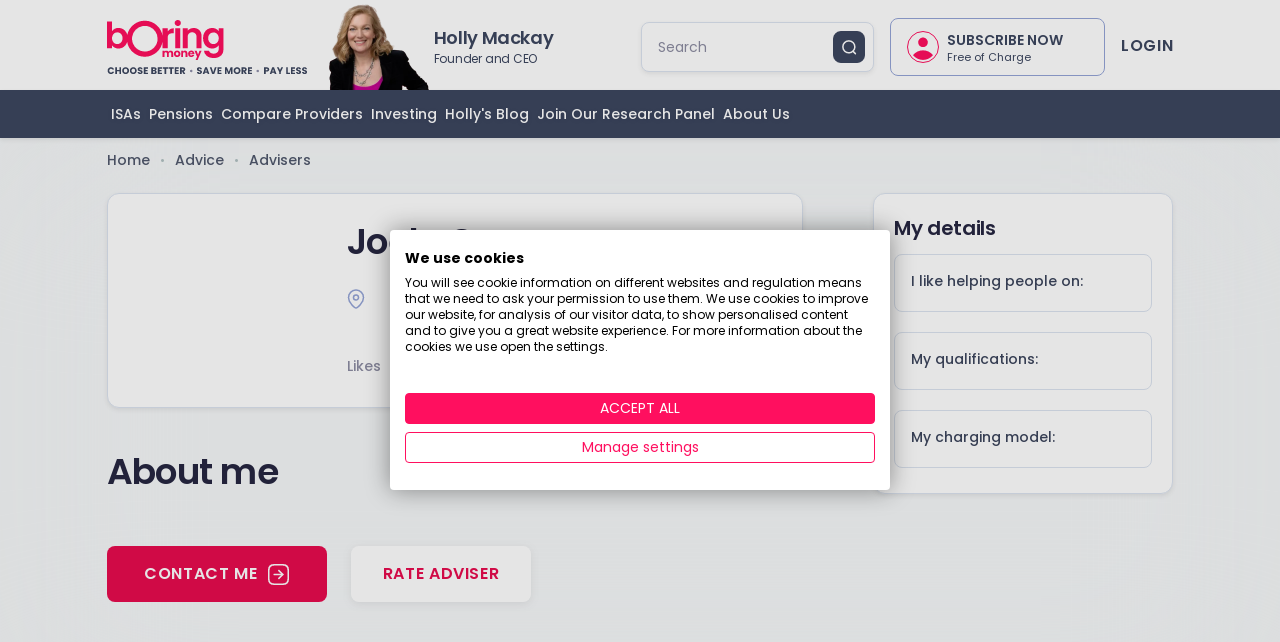

--- FILE ---
content_type: text/html; charset=utf-8
request_url: https://www.boringmoney.co.uk/advisers/joely-carey/
body_size: 136234
content:
<!DOCTYPE html><html lang="en"><head><style data-emotion="css-global" data-s=""></style><style data-emotion="css" data-s=""></style><meta charset="utf-8"><meta http-equiv="x-ua-compatible" content="ie=edge"><meta name="viewport" content="width=device-width, initial-scale=1, shrink-to-fit=no"><meta name="generator" content="Gatsby 5.14.0"><meta name="theme-color" content="#e80b4e"><meta name="description" content="" data-gatsby-head="true"><meta name="image" content="" data-gatsby-head="true"><meta name="type" content="website" data-gatsby-head="true"><meta name="twitter:card" content="summary" data-gatsby-head="true"><meta name="twitter:creator" content="My Name" data-gatsby-head="true"><meta name="twitter:title" content="Joely Carey" data-gatsby-head="true"><meta name="rev" data-gatsby-head="true"><meta name="updatedAt" data-gatsby-head="true"><meta name="twitter:description" content="" data-gatsby-head="true"><meta property="og:type" content="website" data-gatsby-head="true"><meta property="og:title" content="Joely Carey" data-gatsby-head="true"><meta property="og:description" content="" data-gatsby-head="true"><meta property="og:url" content="https://www.boringmoney.co.uk" data-gatsby-head="true"><meta property="og:image" content="/static/LogoLarge-681cb556a9bdc3b6f47f3e774a1f7e46.svg" data-gatsby-head="true"><meta name="keywords" content="Boring Money" data-gatsby-head="true"><meta name="robots" content="index,follow" data-gatsby-head="true"><style data-href="/styles.83a0319f3d468f43a269.css" data-identity="gatsby-global-css">/*!
 * surveyjs - Survey JavaScript library v1.9.120
 * Copyright (c) 2015-2023 Devsoft Baltic OÜ  - http://surveyjs.io/
 * License: MIT (http://www.opensource.org/licenses/mit-license.php)
 */@font-face{font-family:Open Sans;font-stretch:100%;font-style:normal;font-weight:400;src:url(https://fonts.gstatic.com/s/opensans/v34/memvYaGs126MiZpBA-UvWbX2vVnXBbObj2OVTSKmu1aB.woff2) format("woff2");unicode-range:u+0460-052f,u+1c80-1c88,u+20b4,u+2de0-2dff,u+a640-a69f,u+fe2e-fe2f}@font-face{font-family:Open Sans;font-stretch:100%;font-style:normal;font-weight:400;src:url(https://fonts.gstatic.com/s/opensans/v34/memvYaGs126MiZpBA-UvWbX2vVnXBbObj2OVTSumu1aB.woff2) format("woff2");unicode-range:u+0301,u+0400-045f,u+0490-0491,u+04b0-04b1,u+2116}@font-face{font-family:Open Sans;font-stretch:100%;font-style:normal;font-weight:400;src:url(https://fonts.gstatic.com/s/opensans/v34/memvYaGs126MiZpBA-UvWbX2vVnXBbObj2OVTSOmu1aB.woff2) format("woff2");unicode-range:u+1f??}@font-face{font-family:Open Sans;font-stretch:100%;font-style:normal;font-weight:400;src:url(https://fonts.gstatic.com/s/opensans/v34/memvYaGs126MiZpBA-UvWbX2vVnXBbObj2OVTSymu1aB.woff2) format("woff2");unicode-range:u+0370-03ff}@font-face{font-family:Open Sans;font-stretch:100%;font-style:normal;font-weight:400;src:url(https://fonts.gstatic.com/s/opensans/v34/memvYaGs126MiZpBA-UvWbX2vVnXBbObj2OVTS2mu1aB.woff2) format("woff2");unicode-range:u+0590-05ff,u+200c-2010,u+20aa,u+25cc,u+fb1d-fb4f}@font-face{font-family:Open Sans;font-stretch:100%;font-style:normal;font-weight:400;src:url(https://fonts.gstatic.com/s/opensans/v34/memvYaGs126MiZpBA-UvWbX2vVnXBbObj2OVTSCmu1aB.woff2) format("woff2");unicode-range:u+0102-0103,u+0110-0111,u+0128-0129,u+0168-0169,u+01a0-01a1,u+01af-01b0,u+1ea0-1ef9,u+20ab}@font-face{font-family:Open Sans;font-stretch:100%;font-style:normal;font-weight:400;src:url(https://fonts.gstatic.com/s/opensans/v34/memvYaGs126MiZpBA-UvWbX2vVnXBbObj2OVTSGmu1aB.woff2) format("woff2");unicode-range:u+0100-024f,u+0259,u+1e??,u+2020,u+20a0-20ab,u+20ad-20cf,u+2113,u+2c60-2c7f,u+a720-a7ff}@font-face{font-family:Open Sans;font-stretch:100%;font-style:normal;font-weight:400;src:url(https://fonts.gstatic.com/s/opensans/v34/memvYaGs126MiZpBA-UvWbX2vVnXBbObj2OVTS-muw.woff2) format("woff2");unicode-range:u+00??,u+0131,u+0152-0153,u+02bb-02bc,u+02c6,u+02da,u+02dc,u+2000-206f,u+2074,u+20ac,u+2122,u+2191,u+2193,u+2212,u+2215,u+feff,u+fffd}@font-face{font-family:Open Sans;font-stretch:100%;font-style:normal;font-weight:600;src:url(https://fonts.gstatic.com/s/opensans/v34/memvYaGs126MiZpBA-UvWbX2vVnXBbObj2OVTSKmu1aB.woff2) format("woff2");unicode-range:u+0460-052f,u+1c80-1c88,u+20b4,u+2de0-2dff,u+a640-a69f,u+fe2e-fe2f}@font-face{font-family:Open Sans;font-stretch:100%;font-style:normal;font-weight:600;src:url(https://fonts.gstatic.com/s/opensans/v34/memvYaGs126MiZpBA-UvWbX2vVnXBbObj2OVTSumu1aB.woff2) format("woff2");unicode-range:u+0301,u+0400-045f,u+0490-0491,u+04b0-04b1,u+2116}@font-face{font-family:Open Sans;font-stretch:100%;font-style:normal;font-weight:600;src:url(https://fonts.gstatic.com/s/opensans/v34/memvYaGs126MiZpBA-UvWbX2vVnXBbObj2OVTSOmu1aB.woff2) format("woff2");unicode-range:u+1f??}@font-face{font-family:Open Sans;font-stretch:100%;font-style:normal;font-weight:600;src:url(https://fonts.gstatic.com/s/opensans/v34/memvYaGs126MiZpBA-UvWbX2vVnXBbObj2OVTSymu1aB.woff2) format("woff2");unicode-range:u+0370-03ff}@font-face{font-family:Open Sans;font-stretch:100%;font-style:normal;font-weight:600;src:url(https://fonts.gstatic.com/s/opensans/v34/memvYaGs126MiZpBA-UvWbX2vVnXBbObj2OVTS2mu1aB.woff2) format("woff2");unicode-range:u+0590-05ff,u+200c-2010,u+20aa,u+25cc,u+fb1d-fb4f}@font-face{font-family:Open Sans;font-stretch:100%;font-style:normal;font-weight:600;src:url(https://fonts.gstatic.com/s/opensans/v34/memvYaGs126MiZpBA-UvWbX2vVnXBbObj2OVTSCmu1aB.woff2) format("woff2");unicode-range:u+0102-0103,u+0110-0111,u+0128-0129,u+0168-0169,u+01a0-01a1,u+01af-01b0,u+1ea0-1ef9,u+20ab}@font-face{font-family:Open Sans;font-stretch:100%;font-style:normal;font-weight:600;src:url(https://fonts.gstatic.com/s/opensans/v34/memvYaGs126MiZpBA-UvWbX2vVnXBbObj2OVTSGmu1aB.woff2) format("woff2");unicode-range:u+0100-024f,u+0259,u+1e??,u+2020,u+20a0-20ab,u+20ad-20cf,u+2113,u+2c60-2c7f,u+a720-a7ff}@font-face{font-family:Open Sans;font-stretch:100%;font-style:normal;font-weight:600;src:url(https://fonts.gstatic.com/s/opensans/v34/memvYaGs126MiZpBA-UvWbX2vVnXBbObj2OVTS-muw.woff2) format("woff2");unicode-range:u+00??,u+0131,u+0152-0153,u+02bb-02bc,u+02c6,u+02da,u+02dc,u+2000-206f,u+2074,u+20ac,u+2122,u+2191,u+2193,u+2212,u+2215,u+feff,u+fffd}@font-face{font-family:Open Sans;font-stretch:100%;font-style:normal;font-weight:700;src:url(https://fonts.gstatic.com/s/opensans/v34/memvYaGs126MiZpBA-UvWbX2vVnXBbObj2OVTSKmu1aB.woff2) format("woff2");unicode-range:u+0460-052f,u+1c80-1c88,u+20b4,u+2de0-2dff,u+a640-a69f,u+fe2e-fe2f}@font-face{font-family:Open Sans;font-stretch:100%;font-style:normal;font-weight:700;src:url(https://fonts.gstatic.com/s/opensans/v34/memvYaGs126MiZpBA-UvWbX2vVnXBbObj2OVTSumu1aB.woff2) format("woff2");unicode-range:u+0301,u+0400-045f,u+0490-0491,u+04b0-04b1,u+2116}@font-face{font-family:Open Sans;font-stretch:100%;font-style:normal;font-weight:700;src:url(https://fonts.gstatic.com/s/opensans/v34/memvYaGs126MiZpBA-UvWbX2vVnXBbObj2OVTSOmu1aB.woff2) format("woff2");unicode-range:u+1f??}@font-face{font-family:Open Sans;font-stretch:100%;font-style:normal;font-weight:700;src:url(https://fonts.gstatic.com/s/opensans/v34/memvYaGs126MiZpBA-UvWbX2vVnXBbObj2OVTSymu1aB.woff2) format("woff2");unicode-range:u+0370-03ff}@font-face{font-family:Open Sans;font-stretch:100%;font-style:normal;font-weight:700;src:url(https://fonts.gstatic.com/s/opensans/v34/memvYaGs126MiZpBA-UvWbX2vVnXBbObj2OVTS2mu1aB.woff2) format("woff2");unicode-range:u+0590-05ff,u+200c-2010,u+20aa,u+25cc,u+fb1d-fb4f}@font-face{font-family:Open Sans;font-stretch:100%;font-style:normal;font-weight:700;src:url(https://fonts.gstatic.com/s/opensans/v34/memvYaGs126MiZpBA-UvWbX2vVnXBbObj2OVTSCmu1aB.woff2) format("woff2");unicode-range:u+0102-0103,u+0110-0111,u+0128-0129,u+0168-0169,u+01a0-01a1,u+01af-01b0,u+1ea0-1ef9,u+20ab}@font-face{font-family:Open Sans;font-stretch:100%;font-style:normal;font-weight:700;src:url(https://fonts.gstatic.com/s/opensans/v34/memvYaGs126MiZpBA-UvWbX2vVnXBbObj2OVTSGmu1aB.woff2) format("woff2");unicode-range:u+0100-024f,u+0259,u+1e??,u+2020,u+20a0-20ab,u+20ad-20cf,u+2113,u+2c60-2c7f,u+a720-a7ff}@font-face{font-family:Open Sans;font-stretch:100%;font-style:normal;font-weight:700;src:url(https://fonts.gstatic.com/s/opensans/v34/memvYaGs126MiZpBA-UvWbX2vVnXBbObj2OVTS-muw.woff2) format("woff2");unicode-range:u+00??,u+0131,u+0152-0153,u+02bb-02bc,u+02c6,u+02da,u+02dc,u+2000-206f,u+2074,u+20ac,u+2122,u+2191,u+2193,u+2212,u+2215,u+feff,u+fffd}.sv-action-bar{align-items:center;box-sizing:content-box;display:flex;margin-left:auto;overflow:hidden;position:relative;white-space:nowrap}.sv-action-bar-separator{background-color:#d6d6d6;display:inline-block;height:24px;margin-right:16px;vertical-align:middle;width:1px}.sv-action-bar--default-size-mode .sv-action-bar-separator{margin:0 8px}.sv-action-bar--small-size-mode .sv-action-bar-separator{margin:0 4px}.sv-action-bar-item{-webkit-appearance:none;appearance:none;background-color:transparent;border:none;border-radius:2px;box-sizing:border-box;color:#161616;cursor:pointer;display:flex;font-family:Open Sans,Helvetica Neue,Helvetica,Arial,sans-serif;overflow-x:hidden;padding:8px;white-space:nowrap}button.sv-action-bar-item{overflow:hidden}.sv-action-bar--default-size-mode .sv-action-bar-item{font-size:16px;height:40px;line-height:24px;margin:0 8px}.sv-action-bar--small-size-mode .sv-action-bar-item{font-size:12px;height:32px;line-height:16px;margin:0 4px}.sv-action:first-of-type .sv-action-bar-item{margin-inline-start:0}.sv-action:last-of-type .sv-action-bar-item{margin-inline-end:0}.sv-action-bar--default-size-mode .sv-action-bar-item__title--with-icon{margin-inline-start:8px}.sv-action-bar--small-size-mode .sv-action-bar-item__title--with-icon{margin-inline-start:4px}.sv-action-bar-item__icon svg{display:block}.sv-action-bar-item__icon use{fill:#909090}.sv-action-bar-item:not(.sv-action-bar-item--pressed):focus:enabled,.sv-action-bar-item:not(.sv-action-bar-item--pressed):hover:enabled{background-color:#f3f3f3;outline:none}.sv-action-bar-item--active.sv-action-bar-item--pressed:focus,.sv-action-bar-item--active.sv-action-bar-item--pressed:focus-visible{outline:none}.sv-action-bar-item:not(.sv-action-bar-item--pressed):active:enabled{opacity:.5}.sv-action-bar-item:disabled{cursor:default;opacity:.25}.sv-action-bar-item__title{color:inherit;vertical-align:middle;white-space:nowrap}.sv-action-bar-item--secondary .sv-action-bar-item__icon use{fill:#ff9814}.sv-action-bar-item--active .sv-action-bar-item__icon use{fill:#19b394}.sv-action-bar-item-dropdown{-webkit-appearance:none;appearance:none;background-color:transparent;border:none;border-radius:2px;box-sizing:border-box;cursor:pointer;display:flex;font-family:Open Sans,Helvetica Neue,Helvetica,Arial,sans-serif;font-size:16px;height:40px;line-height:24px;padding:8px}.sv-expand-action:before{background-image:url("data:image/svg+xml;charset=utf-8,%3Csvg xmlns='http://www.w3.org/2000/svg' xml:space='preserve' id='prefix__Layer_1' x='0' y='0' enable-background='new 0 0 10 10' version='1.1' viewBox='0 0 10 10'%3E%3Cpolygon points='2 2 0 4 5 9 10 4 8 2 5 5' style='fill:%23404040'/%3E%3C/svg%3E");background-position:50%;background-repeat:no-repeat;content:"";display:inline-block;height:10px;margin:auto 8px;width:12px}.sv-expand-action--expanded:before{transform:rotate(180deg)}.sv-dots{width:48px}.sv-dots__item{width:100%}.sv-dots__item .sv-action-bar-item__icon{margin:auto}.sv-action--hidden{height:0;overflow:hidden;visibility:hidden;width:0}.sv-action--hidden .sv-action__content{min-width:-moz-fit-content;min-width:fit-content}.sv-action__content{align-items:center;display:flex;flex-direction:row}.sv-action__content>*{flex:0 0 auto}.sv-action--space{margin-left:auto}.sv-action-bar-item--pressed:not(.sv-action-bar-item--active){background-color:#f3f3f3;opacity:50%}.sv-dragged-element-shortcut{background-color:#fff;border-radius:36px;box-shadow:0 8px 16px rgba(0,0,0,.1);cursor:grabbing;font-family:Open Sans,Helvetica Neue,Helvetica,Arial,sans-serif;font-size:16px;height:24px;line-height:24px;min-width:100px;padding:16px 16px 16px 20px;position:absolute;z-index:10000}.sv-matrixdynamic__drag-icon{padding-top:14px}.sv-matrixdynamic__drag-icon:after{border:1px solid #e7e7e7;border-radius:10px;box-sizing:border-box;content:" ";cursor:move;display:block;height:6px;margin-top:12px;width:20px}.sv-matrix-row--drag-drop-ghost-mod td{background-color:#f3f3f3}.sv-matrix-row--drag-drop-ghost-mod td>*{visibility:hidden}sv-popup{display:block;position:absolute}.sv-popup{height:100vh;left:0;outline:none;position:fixed;top:0;width:100vw;z-index:2000}.sv-dropdown-popup{height:0}.sv-popup__container{background-color:#f3f3f3;border-radius:4px;box-shadow:0 8px 16px 0 rgba(0,0,0,.1);padding:0;position:absolute}.sv-popup__body-content,.sv-popup__shadow{border-radius:4px;height:100%;width:100%}.sv-popup__body-content{background-color:#fff;box-sizing:border-box;display:flex;flex-direction:column;max-height:90vh;max-width:100vw}.sv-popup--modal{align-items:center;background-color:hsla(0,0%,56%,.5);box-sizing:border-box;display:flex;justify-content:center;padding:88px 120px}.sv-popup--modal>.sv-popup__container{position:static}.sv-popup--modal>.sv-popup__container>.sv-popup__shadow>.sv-popup__body-content{background-color:#f9f9f9;box-shadow:0 8px 16px 0 rgba(0,0,0,.1);height:auto;padding:32px}.sv-popup--modal>.sv-popup__container>.sv-popup__shadow>.sv-popup__body-content .sv-popup__body-footer{padding-bottom:2px}.sv-popup--confirm-delete .sv-popup__shadow{height:auto}.sv-popup--confirm-delete .sv-popup__body-content,.sv-popup--confirm-delete .sv-popup__container{border-radius:8px}.sv-popup--confirm-delete .sv-popup__body-header{color:rgba(0,0,0,.91);font-family:Open Sans,Helvetica Neue,Helvetica,Arial,sans-serif;font-size:16px;font-style:normal;font-weight:400;line-height:24px;margin-bottom:0}.sv-popup--confirm-delete .sv-popup__scrolling-content{display:none}.sv-popup--confirm-delete .sv-popup__body-footer{padding-bottom:0}.sv-popup--confirm-delete .sv-popup__body-footer .sv-action-bar{gap:16px}.sv-popup--overlay{height:100vh;width:100%}.sv-popup--overlay .sv-popup__container{background:hsla(0,0%,56%,.5);border:unset;height:calc(100vh - 8px);max-height:calc(100vh - 8px);max-width:100vw;padding-top:16px;width:100%}.sv-popup--overlay .sv-popup__body-content{background:#fff;border-radius:16px 16px 0 0;box-shadow:0 8px 16px 0 rgba(0,0,0,.1);height:calc(100% - 8px);max-height:100vh;max-width:100vw;padding:24px 16px 16px}.sv-popup--overlay .sv-popup__scrolling-content{height:calc(100% - 80px)}.sv-popup--overlay .sv-popup__body-footer{margin-top:16px}.sv-popup--overlay .sv-popup__body-footer .sv-action-bar,.sv-popup--overlay .sv-popup__body-footer-item{width:100%}.sv-popup--overlay .sv-popup__button.sv-popup__button{background-color:#19b394;border:2px solid #19b394;color:#fff}.sv-popup--overlay .sv-popup__body-footer .sv-action{flex:1 0}.sv-popup--modal .sv-popup__scrolling-content{margin:-2px;padding:2px}.sv-popup__scrolling-content{display:flex;flex-direction:column;height:100%;overflow:auto}.sv-popup__scrolling-content ::-webkit-scrollbar,.sv-popup__scrolling-content::-webkit-scrollbar{background-color:#f3f3f3;height:6px;width:6px}.sv-popup__scrolling-content ::-webkit-scrollbar-thumb,.sv-popup__scrolling-content::-webkit-scrollbar-thumb{background:rgba(25,179,148,.1)}.sv-popup__content{display:flex;flex-direction:column;height:100%;min-height:0;min-width:100%}.sv-popup--show-pointer.sv-popup--top .sv-popup__pointer{transform:translate(-8px) rotate(180deg)}.sv-popup--show-pointer.sv-popup--bottom .sv-popup__pointer{transform:translate(-8px,-8px)}.sv-popup--show-pointer.sv-popup--right .sv-popup__container{transform:translate(8px)}.sv-popup--show-pointer.sv-popup--right .sv-popup__container .sv-popup__pointer{transform:translate(-12px,-4px) rotate(-90deg)}.sv-popup--show-pointer.sv-popup--left .sv-popup__container{transform:translate(-8px)}.sv-popup--show-pointer.sv-popup--left .sv-popup__container .sv-popup__pointer{transform:translate(-4px,-4px) rotate(90deg)}.sv-popup__pointer{display:block;position:absolute}.sv-popup__pointer:after{align-self:center;border-bottom:8px solid #fff;border-left:8px solid transparent;border-right:8px solid transparent;content:" ";display:block;height:0;width:0}.sv-popup__body-header{color:#161616;font-family:Open Sans;font-size:24px;font-style:normal;font-weight:700;line-height:32px;margin-bottom:16px}.sv-popup__body-footer{display:flex;margin-top:32px}.sv-popup__body-footer .sv-action-bar{gap:12px}.sv-popup__button{margin:2px}.sv-popup--modal .sv-list__filter,.sv-popup--overlay .sv-list__filter{padding-top:8px}.sv-popup--modal .sv-list__filter-icon,.sv-popup--overlay .sv-list__filter-icon{top:20px}.sv-popup--dropdown .sv-list__filter{margin-bottom:8px}.sv-popup--dropdown .sv-popup__shadow{box-shadow:0 2px 6px 0 rgba(0,0,0,.1)}.sv-popup--dropdown .sv-popup__body-content{background-color:#fff;height:100%;padding:8px 0}.sv-popup--dropdown>.sv-popup__container>.sv-popup__shadow>.sv-popup__body-content .sv-list{background-color:transparent}.sv-dropdown-popup .sv-popup__body-content{padding:4px 0}.sv-dropdown-popup .sv-list__filter{margin-bottom:0}.sv-popup--overlay .sv-popup__body-content{background-color:#f3f3f3}.sv-popup--dropdown-overlay{padding:0;z-index:2001}.sv-popup--dropdown-overlay .sv-popup__body-content{border-radius:0;padding:0}.sv-popup--dropdown-overlay .sv-popup__body-footer .sv-action-bar .sv-action{flex:0 0 auto}.sv-popup--dropdown-overlay .sv-popup__button.sv-popup__button{background-color:transparent;border:none;border-radius:100px;box-shadow:none;color:#19b394;margin:0;padding:4px 16px}.sv-popup--dropdown-overlay .sv-popup__container{height:100vh;max-height:100vh;padding-top:0}.sv-popup--dropdown-overlay .sv-popup__body-content{height:100vh}.sv-popup--dropdown-overlay .sv-popup__body-footer{background-color:#f3f3f3;border-top:1px solid #eaeaea;margin-top:0;padding-bottom:8px;padding-top:8px}.sv-popup--dropdown-overlay .sv-popup__scrolling-content{height:calc(100% - 48px)}.sv-popup--dropdown-overlay .sv-list__filter-icon .sv-svg-icon{height:24px;width:24px}.sv-popup--dropdown-overlay .sv-list__container{padding:0}.sv-popup--dropdown-overlay .sv-list{flex-grow:1;padding:8px 0}.sv-popup--dropdown-overlay .sv-list__filter{align-items:center;display:flex;margin-bottom:0;padding:12px 8px 12px 16px}.sv-popup--dropdown-overlay .sv-list__filter-icon{height:24px;position:static}.sv-popup--dropdown-overlay .sv-list__empty-container{background-color:#fff;display:flex;flex-direction:column;flex-grow:1;justify-content:center;padding:8px 4px}.sv-popup--dropdown-overlay .sv-popup__button:disabled{color:#161616;opacity:.25;pointer-events:none}.sv-popup--dropdown-overlay .sv-list__filter-clear-button{-webkit-appearance:none;appearance:none;background-color:transparent;border:none;border-radius:100%;height:24px;padding:4px;width:24px}.sv-popup--dropdown-overlay .sv-list__filter-clear-button svg{height:16px;width:16px}.sv-popup--dropdown-overlay .sv-list__filter-clear-button svg use{fill:#909090}.sv-popup--dropdown-overlay .sv-list__input{color:#909090;font-family:Open Sans,Helvetica Neue,Helvetica,Arial,sans-serif;font-size:max(16px,16px);line-height:max(24px,1.5*(16px));padding:4px 0 4px 16px}.sv-popup--dropdown-overlay .sv-list__item--focused .sv-list__item-body,.sv-popup--dropdown-overlay .sv-list__item:focus .sv-list__item-body,.sv-popup--dropdown-overlay .sv-list__item:hover .sv-list__item-body{background:#fff}.sv-popup--dropdown-overlay .sv-list__item--focused.sv-list__item--selected .sv-list__item-body,.sv-popup--dropdown-overlay .sv-list__item:focus.sv-list__item--selected .sv-list__item-body,.sv-popup--dropdown-overlay .sv-list__item:hover.sv-list__item--selected .sv-list__item-body{background:#19b394;color:#fff;font-weight:600}.sv-popup--dropdown-overlay .sv-popup__body-footer .sv-action-bar{justify-content:flex-start}.sv-dropdown-popup.sv-popup--dropdown-overlay .sv-list__filter{padding:4px 8px 4px 20px}.sv-dropdown-popup.sv-popup--dropdown-overlay .sv-list{padding:4px}.sv-dropdown-popup.sv-popup--dropdown-overlay .sv-popup__button.sv-popup__button{padding:8px 20px}.sv-dropdown-popup.sv-popup--dropdown-overlay .sv-popup__body-footer{background-color:#f9f9f9;padding-bottom:4px;padding-top:4px}.sv-dropdown-popup.sv-popup--dropdown-overlay .sv-list__filter-icon .sv-svg-icon{height:16px;width:16px}.sv-dropdown-popup.sv-popup--dropdown-overlay .sv-list__filter-icon{height:16px}.sv-dropdown-popup.sv-popup--dropdown-overlay .sv-list__input{padding:4px 0 4px 8px}.sv-popup--dropdown-overlay.sv-multi-select-list .sv-list__item--focused.sv-list__item--selected .sv-list__item-body,.sv-popup--dropdown-overlay.sv-multi-select-list .sv-list__item:focus.sv-list__item--selected .sv-list__item-body,.sv-popup--dropdown-overlay.sv-multi-select-list .sv-list__item:hover.sv-list__item--selected .sv-list__item-body{background:rgba(25,179,148,.1);color:#161616;font-weight:400}.sv-popup--dropdown-overlay.sv-popup--tablet .sv-popup__body-content{--sv-popup-overlay-max-height:calc(var(--sv-popup-overlay-height, 100vh) - var(--sjs-base-unit, var(--base-unit, 8px))*8);--sv-popup-overlay-max-width:calc(100% - var(--sjs-base-unit, var(--base-unit, 8px))*8);border-radius:4px;height:auto;left:50%;margin:0;max-height:var(--sv-popup-overlay-max-height);max-width:var(--sv-popup-overlay-max-width);min-height:min(var(--sv-popup-overlay-max-height),30*(8px));min-width:min(40*(8px),var(--sv-popup-overlay-max-width));overflow:hidden;position:absolute;top:50%;transform:translate(-50%,-50%);width:auto}.sv-popup--dropdown-overlay.sv-popup--tablet .sv-list__container,.sv-popup--dropdown-overlay.sv-popup--tablet .sv-popup__content,.sv-popup--dropdown-overlay.sv-popup--tablet .sv-popup__scrolling-content{flex-grow:1}.sv-button-group{border:1px solid #d6d6d6;overflow:auto}.sv-button-group,.sv-button-group__item{align-items:center;display:flex;flex-direction:row;font-size:16px}.sv-button-group__item{-webkit-appearance:none;appearance:none;background:#fff;box-sizing:border-box;color:#161616;cursor:pointer;font-weight:400;justify-content:center;line-height:24px;outline:none;overflow:hidden;padding:11px 16px;position:relative;width:100%}.sv-button-group__item:not(:last-of-type){border-right:1px solid #d6d6d6}.sv-button-group__item--hover:hover{background-color:#f3f3f3}.sv-button-group__item-icon{display:block;height:24px}.sv-button-group__item-icon use{fill:#909090}.sv-button-group__item--selected{color:#19b394;font-weight:600}.sv-button-group__item--selected .sv-button-group__item-icon use{fill:#19b394}.sv-button-group__item--selected:hover{background-color:#fff}.sv-button-group__item-decorator{align-items:center;display:flex;max-width:100%}.sv-button-group__item-caption{display:block;overflow:hidden;text-overflow:ellipsis;white-space:nowrap}.sv-button-group__item-icon+.sv-button-group__item-caption{margin-left:8px}.sv-button-group__item--disabled{color:#161616;cursor:default}.sv-button-group__item--disabled .sv-button-group__item-decorator{font-weight:400;opacity:.25}.sv-button-group__item--disabled .sv-button-group__item-icon use{fill:#161616}.sv-button-group__item--disabled:hover{background-color:#fff}.sv-button-group:focus-within{border-color:#19b394;box-shadow:0 0 0 1px #19b394}.sv-visuallyhidden{clip:rect(0 0 0 0);height:1px;overflow:hidden;position:absolute;width:1px}.sv-hidden{display:none!important}.sv-title-actions{align-items:center;display:flex;width:100%}.sv-title-actions__title{flex-wrap:wrap;max-width:90%;min-width:50%;white-space:normal}.sv-action-title-bar{min-width:56px}.sv-title-actions .sv-title-actions__title{flex:0 1 auto;flex-wrap:wrap;max-width:unset;min-width:unset}.sv-title-actions .sv-action-title-bar{flex:1 1 auto;justify-content:flex-end;min-width:unset}.sv_window{word-wrap:normal;-webkit-background-clip:padding-box;background-clip:padding-box;background-color:#5f9ea0;background-color:#fff;border:1px solid #ccc;border:1px solid rgba(0,0,0,.2);border-radius:6px;bottom:3px;box-shadow:0 5px 10px rgba(0,0,0,.2);font-family:Open Sans,Helvetica Neue,Helvetica,Arial,sans-serif;font-size:14px;font-style:normal;font-weight:400;letter-spacing:normal;line-break:auto;line-height:1.42857143;padding:1px;position:fixed;right:10px;text-align:left;text-align:start;text-decoration:none;text-shadow:none;text-transform:none;white-space:normal;word-break:normal;word-spacing:normal;z-index:100}.sv_window_title{background-color:#f7f7f7;border-bottom:1px solid #ebebeb;border-radius:4px 4px 0 0;display:flex;font-size:14px;margin:0;padding:8px 14px}.sv_window_content{margin:0;max-height:80vh;overflow-y:auto;padding:0}.sv_window_title a,.sv_window_title a:link,.sv_window_title a:visited{color:#000;font-size:14px;font-style:normal;text-decoration:none}.sv_window_button .sv-svg-icon{margin:4px}.sv-brand-info,sv-brand-info{margin-top:1px;position:relative;z-index:1}.sv-brand-info{background:#fff;box-shadow:0 -1px 0 #d6d6d6;color:#161616;font-family:Open Sans,Helvetica Neue,Helvetica,Arial,sans-serif;padding:32px 0;text-align:center;width:100%}.sv-brand-info a{color:#161616;text-decoration-line:underline}.sv-brand-info__text{color:#161616;font-size:16px;font-weight:600;line-height:24px}.sv-brand-info__logo{display:inline-block}.sv-brand-info__logo img{width:118px}.sv-brand-info__terms{font-size:12px;font-weight:400;line-height:16px}.sv-brand-info__terms a{color:#909090}.sv-ranking{outline:none;user-select:none;-webkit-user-select:none}.sv-ranking-item{cursor:pointer;position:relative}.sv-ranking-item:focus .sv-ranking-item__icon--hover{visibility:hidden}.sv-ranking-item:hover:not(:focus) .sv-ranking-item__icon--hover{visibility:visible}.sv-question--disabled .sv-ranking-item:hover .sv-ranking-item__icon--hover{visibility:hidden}.sv-ranking-item:focus{outline:none}.sv-ranking-item:focus .sv-ranking-item__icon--focus{height:24px;top:4.8px;visibility:visible}.sv-ranking-item:focus .sv-ranking-item__index{background:#fff;outline:2px solid #19b394}.sv-ranking-item__content.sv-ranking-item__content{align-items:center;border-radius:100px;display:flex;line-height:1em;padding:4px 0}.sv-ranking-item__icon-container{bottom:0;flex-shrink:0;height:32px;left:0;position:relative;top:0;width:24px}.sv-ranking-item--disabled.sv-ranking-item--disabled{cursor:auto}.sv-ranking-item--disabled.sv-ranking-item--disabled .sv-ranking-item__icon-container.sv-ranking-item__icon-container .sv-ranking-item__icon.sv-ranking-item__icon{visibility:hidden}.sv-ranking-item__icon.sv-ranking-item__icon{fill:#19b394;height:16px;position:absolute;top:8px;visibility:hidden;width:14px}.sv-ranking-item__index.sv-ranking-item__index{--sjs-internal-font-editorfont-size:var(--sjs-mobile-font-editorfont-size,var(--sjs-font-editorfont-size,var(--sjs-font-size,16px)));align-items:center;background-color:rgba(25,179,148,.1);border:2px solid transparent;border-radius:100%;box-sizing:border-box;color:#161616;display:flex;flex-shrink:0;font-size:var(--sjs-internal-font-editorfont-size);font-weight:600;height:40px;justify-content:center;line-height:24px;margin-left:0;width:40px}.sv-ranking-item__index.sv-ranking-item__index svg{fill:#161616;height:var(--sjs-internal-font-editorfont-size);width:var(--sjs-internal-font-editorfont-size)}.sv-ranking-item__text{--sjs-internal-font-editorfont-size:var(--sjs-mobile-font-editorfont-size,var(--sjs-font-editorfont-size,var(--sjs-font-size,16px)));color:#161616;display:inline-block;font-size:var(--sjs-internal-font-editorfont-size);line-height:calc((var(--sjs-internal-font-editorfont-size))*1.5);margin:0 16px;overflow:hidden;text-overflow:ellipsis;white-space:nowrap}.sd-ranking--disabled .sv-ranking-item__text{color:#161616;opacity:.25}.sv-ranking-item--disabled .sv-ranking-item__text{color:rgba(0,0,0,.45);opacity:.25}.sv-ranking-item__ghost.sv-ranking-item__ghost{background-color:#f3f3f3;border-radius:100px;display:none;height:40px;left:0;position:absolute;top:4px;width:248px;z-index:1}[dir=rtl] .sv-ranking-item__ghost{left:initilal;right:40px}.sv-ranking-item--ghost .sv-ranking-item__ghost{display:block}.sv-ranking-item--ghost .sv-ranking-item__content{visibility:hidden}.sv-ranking-item--drag .sv-ranking-item__content{border-radius:100px;box-shadow:0 8px 16px 0 rgba(0,0,0,.1)}.sv-ranking--drag .sv-ranking-item:hover .sv-ranking-item__icon{visibility:hidden}.sv-ranking-item--drag .sv-ranking-item__icon--hover{visibility:visible}.sv-ranking--mobile .sv-ranking-item__icon--hover{fill:#909090;visibility:visible}.sv-ranking--mobile.sv-ranking--drag .sv-ranking-item--ghost .sv-ranking-item__icon.sv-ranking-item__icon--hover{visibility:hidden}.sv-ranking--mobile.sv-ranking-shortcut{max-width:80%}.sv-ranking--mobile .sd-element--with-frame .sv-ranking-item__icon,.sv-ranking--mobile .sv-ranking-item__index.sv-ranking-item__index{margin-left:0}.sv-ranking--design-mode .sv-ranking-item:hover .sv-ranking-item__icon{visibility:hidden}.sv-ranking--disabled{opacity:.8}.sv-ranking-shortcut[hidden]{display:none}.sv-ranking-shortcut .sv-ranking-item__icon{fill:#19b394}.sv-ranking-shortcut .sv-ranking-item__text{margin-right:32px}.sv-ranking-shortcut .sv-ranking-item__icon--hover{visibility:visible}.sv-ranking-shortcut .sv-ranking-item__icon{height:16px;top:8px;width:14px}.sv-ranking-shortcut .sv-ranking-item__content{padding-left:4px}.sv-ranking-shortcut .sv-ranking-item__icon-container{margin-left:8px}.sv-ranking--select-to-rank{display:flex}.sv-ranking--select-to-rank-vertical{flex-direction:column-reverse}.sv-ranking--select-to-rank-vertical .sv-ranking__containers-divider{height:1px;margin:24px 0}.sv-ranking--select-to-rank-vertical .sv-ranking__container--empty{align-items:center;display:flex;justify-content:center;padding-bottom:8px;padding-top:8px}.sv-ranking--select-to-rank-horizontal .sv-ranking__container{max-width:calc(50% - 1px)}.sv-ranking--select-to-rank-horizontal .sv-ranking__containers-divider{width:1px}.sv-ranking--select-to-rank-horizontal .sv-ranking__container--to .sv-ranking-item{left:16px}.sv-ranking--select-to-rank-horizontal .sv-ranking__container--empty.sv-ranking__container--to .sv-ranking-item{left:auto}.sv-ranking--select-to-rank-horizontal .sv-ranking__container--empty.sv-ranking__container--to .sv-ranking__container-placeholder{padding-left:40px}.sv-ranking--select-to-rank-horizontal .sv-ranking__container--empty.sv-ranking__container--from .sv-ranking__container-placeholder{padding-right:40px}.sv-ranking__container-placeholder{align-items:center;color:rgba(0,0,0,.45);display:flex;font-family:Open Sans,Helvetica Neue,Helvetica,Arial,sans-serif;font-size:16px;font-style:normal;height:100%;justify-content:center;line-height:24px;padding-bottom:4px;padding-top:4px;white-space:break-spaces}.sv-ranking__container{flex:1 1}.sv-ranking__container--empty{box-sizing:border-box;text-align:center}.sv-ranking__containers-divider{background:rgba(0,0,0,.16)}.sv-ranking__container--from .sv-ranking-item__icon--focus{display:none}.sv-list{background:#fff;list-style-type:none;margin:0;overflow-y:auto;padding:0}.sv-list,.sv-list__empty-container{font-family:Open Sans,Helvetica Neue,Helvetica,Arial,sans-serif}.sv-list__empty-container{box-sizing:border-box;padding:12px;width:100%}.sv-list__empty-text{color:#909090;font-size:16px;font-weight:400;line-height:24px;overflow:hidden;text-align:center;text-overflow:ellipsis;white-space:nowrap}.sv-list__item,.sv-list__item-body{align-items:center;box-sizing:border-box;color:#161616;cursor:pointer;overflow:hidden;text-overflow:ellipsis;white-space:nowrap;width:100%}.sv-list__item-body{font-size:16px;font-weight:400;line-height:24px;padding-block:8px;padding-inline-end:64px;padding-inline-start:16px;text-align:left}.sv-list__item.sv-list__item--focused:not(.sv-list__item--selected){outline:none}.sv-list__item.sv-list__item--focused:not(.sv-list__item--selected) .sv-list__item-body{border:2px solid #eaeaea;border-radius:4px;padding-block:6px;padding-inline-end:62px;padding-inline-start:14px}.sv-list__item.sv-list__item--focused:not(.sv-list__item--selected) .sv-string-viewer{margin-inline-start:-2px}.sv-list__item:focus,.sv-list__item:hover{outline:none}.sv-list__item:focus .sv-list__item-body,.sv-list__item:hover .sv-list__item-body{background-color:#f8f8f8}.sv-list__item--with-icon.sv-list__item--with-icon{padding:0}.sv-list__item--with-icon.sv-list__item--with-icon .sv-list__item-body{display:flex;gap:16px;padding-bottom:12px;padding-top:12px}.sv-list__item-icon{flex-shrink:0;float:left;height:24px;width:24px}.sv-list__item-icon svg{display:block}.sv-list__item-icon use{fill:#909090}[dir=rtl] .sv-list__item-icon,[style*="direction: rtl"] .sv-list__item-icon,[style*="direction:rtl"] .sv-list__item-icon{float:right}.sv-list__item-separator{background-color:#d6d6d6;height:1px;margin:8px 0}.sv-list--filtering .sv-list__item-separator{display:none}.sv-list__item.sv-list__item--selected .sv-list__item-body,.sv-list__item.sv-list__item--selected.sv-list__item--focused .sv-list__item-body,.sv-list__item.sv-list__item--selected:hover .sv-list__item-body,.sv-multi-select-list .sv-list__item.sv-list__item--selected.sv-list__item--focused .sv-list__item-body,li:focus .sv-list__item.sv-list__item--selected .sv-list__item-body{background-color:#19b394;color:#fff;font-weight:600}.sv-list__item.sv-list__item--selected .sv-list__item-icon use,.sv-list__item.sv-list__item--selected.sv-list__item--focused .sv-list__item-icon use,.sv-list__item.sv-list__item--selected:hover .sv-list__item-icon use,.sv-multi-select-list .sv-list__item.sv-list__item--selected.sv-list__item--focused .sv-list__item-icon use,li:focus .sv-list__item.sv-list__item--selected .sv-list__item-icon use{fill:#fff}.sv-multi-select-list .sv-list__item.sv-list__item--selected .sv-list__item-body,.sv-multi-select-list .sv-list__item.sv-list__item--selected:hover .sv-list__item-body{background-color:rgba(25,179,148,.1);color:#161616;font-weight:400}.sv-list__item.sv-list__item--disabled .sv-list__item-body{color:#909090;cursor:default}.sv-list__item span{white-space:nowrap}.sv-list__container{display:flex;flex-direction:column;height:100%;min-height:0;position:relative}.sv-list__filter{background:#fff;border-bottom:1px solid rgba(0,0,0,.16);padding-bottom:8px}.sv-list__filter-icon{display:block;inset-inline-start:16px;position:absolute;top:12px}.sv-list__filter-icon .sv-svg-icon{height:24px;width:24px}.sv-list__filter-icon .sv-svg-icon use{fill:#909090}.sv-list__input{-webkit-appearance:none;appearance:none;background:#fff;border:none;box-sizing:border-box;color:#161616;display:block;font-size:16px;line-height:24px;outline:none;padding:12px 24px;padding-inline-start:56px;width:100%}.sv-list__input::placeholder{color:#909090}.sv-list__input:disabled,.sv-list__input:disabled::placeholder{color:#909090}.sv-list__loading-indicator{pointer-events:none}.sv-list__loading-indicator .sv-list__item-body{background-color:transparent}.sv-save-data_root{align-items:center;background:#fff;border-radius:8px;bottom:24px;box-shadow:0 2px 6px 0 rgba(0,0,0,.1);color:#161616;display:flex;flex-direction:row;font-family:Open Sans,Helvetica Neue,Helvetica,Arial,sans-serif;font-size:16px;justify-content:center;left:50%;line-height:24px;min-width:240px;opacity:0;padding:24px 48px;position:fixed;text-align:center;transform:translateX(-50%) translateY(24px);transition-delay:.25s;transition-property:transform,opacity;transition-timing-function:ease-in;transition:.5s;z-index:1600}.sv-save-data_root.sv-save-data_root--shown{opacity:.75;transform:translateX(-50%) translateY(0);transition-delay:.25s;transition-property:transform,opacity;transition-timing-function:ease-out}.sv-save-data_root span{display:flex;flex-grow:1}.sv-save-data_root .sv-action-bar{display:flex;flex-grow:0;flex-shrink:0}.sv-save-data_root--shown.sv-save-data_error,.sv-save-data_root--shown.sv-save-data_success{opacity:1}.sv-save-data_root.sv-save-data_root--with-buttons{padding:16px 16px 16px 48px}.sv-save-data_root.sv-save-data_error{background-color:#e60a3e;color:#fff;font-weight:600;gap:48px}.sv-save-data_root.sv-save-data_error .sv-save-data_button{align-items:center;background-color:#e60a3e;border:2px solid #fff;border-radius:6px;color:#fff;display:flex;font-size:16px;font-weight:600;height:40px;line-height:24px;padding:8px 24px}.sv-save-data_root.sv-save-data_error .sv-save-data_button:focus,.sv-save-data_root.sv-save-data_error .sv-save-data_button:hover{background-color:#fff;color:#e60a3e}.sv-save-data_root.sv-save-data_success{background-color:#19b394;color:#fff;font-weight:600}.sd-element{padding-left:0;padding-right:0}.sd-element__title{outline:none}.sd-element__title.sd-element__title--disabled{opacity:.25}.sd-root--readonly .sd-element__title.sd-element__title--disabled{opacity:1}.sd-element--invisible{opacity:.35}.sd-title.sd-element__title{color:#161616;font-family:Open Sans,Helvetica Neue,Helvetica,Arial,sans-serif;font-weight:600}.sd-element__title{font-size:0;line-height:0;margin:0;position:static}.sd-element__title .sd-element__num{color:#909090;font-size:12px;line-height:16px}.sd-element__title span{font-size:16px;line-height:24px}.sd-element__title .sv-title-actions__title{font-size:0;line-height:0}.sd-element__title .sv-string-editor{max-width:100%;white-space:normal}.sd-element__title .sv-title-actions__title{white-space:nowrap}.sd-element__title .sv-string-viewer{white-space:normal}.sd-element__num{box-sizing:border-box;color:#909090;flex-shrink:0;float:left;font-size:12px;line-height:16px;margin-inline-start:-40px;padding-bottom:3px;padding-inline-end:8px;padding-top:5px;padding-inline-start:0;text-align:end;white-space:nowrap;width:40px}.sd-element__num+span{float:left;width:0}[dir=rtl] .sd-element__num,[style*="direction: rtl"] .sd-element__num,[style*="direction:rtl"] .sd-element__num{float:right}.sd-element__title--num-inline .sd-element__num{float:none;margin-inline-start:0;padding-inline-end:0;padding-inline-start:0;width:auto}.sd-element__title--num-inline .sd-element__num+span{float:none;width:auto}.sd-element__title--expandable.sd-element__title--expandable{display:block;position:relative}.sd-element__title--expandable:before{background-image:url("data:image/svg+xml;charset=utf-8,%3Csvg xmlns='http://www.w3.org/2000/svg' width='16' height='16' fill='none' viewBox='0 0 16 16'%3E%3Cpath fill='%23909090' d='m6 14-1-1 5-5-5-5 1-1 6 6-6 6Z'/%3E%3C/svg%3E");background-position:50%;background-repeat:no-repeat;content:"";display:inline-block;height:16px;left:-24px;position:absolute;top:4px;width:16px}.sd-element__title--expandable.sd-element__title--expanded:before{transform:rotate(90deg)}.sd-element--with-frame{background:#fff;border-radius:4px;box-shadow:0 1px 2px 0 rgba(0,0,0,.15);box-sizing:border-box;display:flex;flex-direction:column;padding:var(--sd-base-padding) calc(var(--sd-base-padding))}.sd-element--with-frame.sd-element--compact{background-color:transparent;border:1px solid #d6d6d6;border-radius:4px;box-shadow:none}.sd-question{position:relative}.sd-element__erbox--above-element{margin-bottom:8px}.sd-question__erbox--below-question{margin-top:8px}.sd-question--title-top>.sd-question__erbox--above-question{margin-bottom:calc(var(--sd-base-vertical-padding)*.5)}.sd-question--description-under-input>.sd-question__erbox--below-question,.sd-question--title-bottom>.sd-question__erbox--below-question{margin-top:calc(var(--sd-base-vertical-padding)*.25 + 4px)}.sd-element--with-frame>.sd-element__erbox--above-element{border-radius:4px 4px 0 0;margin-bottom:var(--sd-base-padding)}.sd-element--with-frame>.sd-question__erbox--below-question{border-radius:0 0 4px 4px;margin-top:auto}.sd-element--with-frame.sd-question--title-top>.sd-question__erbox--above-question{margin-bottom:calc(var(--sd-base-vertical-padding)*.5 + 8px)}.sd-element--with-frame.sd-question--description-under-input>.sd-question__erbox--below-question,.sd-element--with-frame.sd-question--title-bottom>.sd-question__erbox--below-question{margin-top:calc(var(--sd-base-vertical-padding)*.5 + 8px)}.sd-question__header{width:100%}.sd-question__header--location-top{padding-bottom:calc(var(--sd-base-vertical-padding)*.5)}.sd-question__header--location--bottom{padding-top:calc(var(--sd-base-vertical-padding)*.375)}.sd-element--with-frame.sd-question--title-top{padding-top:var(--sd-base-vertical-padding)}.sd-element--with-frame.sd-question--error-top{padding-top:0}.sd-element--with-frame.sd-question--error-bottom{padding-bottom:0}.sd-element--with-frame.sd-question--error-bottom>.sd-question__content{margin-bottom:var(--sd-base-padding)}.sd-element--with-frame>.sd-element__erbox{margin-left:calc(var(--sd-base-padding)*-1);margin-right:calc(var(--sd-base-padding)*-1);width:calc(100% + var(--sd-base-padding)*2)}.sd-scrollable .sd-question__content{overflow-x:auto;padding:16px 0}.sd-question__header--location--left{display:inline-block;margin-top:12px;max-width:50%;vertical-align:top;width:auto}.sd-question--left{display:flex;flex-direction:row;flex-wrap:wrap}.sd-question__content--left{display:inline-block;flex:1 1;padding-left:24px}.sd-question__required-text{color:#e60a3e;vertical-align:top}.sd-question__comment-area{color:#161616;display:flex;flex-direction:column;font-size:16px;gap:8px;margin-top:16px;white-space:normal}.sd-question__placeholder{--sjs-internal-font-editorfont-size:var(--sjs-mobile-font-editorfont-size,var(--sjs-font-editorfont-size,var(--sjs-font-size,16px)));align-items:center;color:rgba(0,0,0,.45);display:flex;flex-direction:column;font-size:var(--sjs-internal-font-editorfont-size);gap:4px;justify-content:center;line-height:calc((var(--sjs-internal-font-editorfont-size))*1.5);min-height:192px;text-align:center}.sd-question__placeholder>div .sv-string-viewer,.sd-question__placeholder>span .sv-string-viewer{white-space:pre-line}.sd-scrollable-container:not(.sd-scrollable-container--compact){max-width:100%;overflow:visible;width:-moz-max-content;width:max-content}.sd-question__title--empty .sv-string-viewer{display:inline-block;height:24px}.sd-error{background-color:rgba(230,10,62,.1);border-radius:4px;box-sizing:border-box;color:#e60a3e;display:block;font-size:12px;font-weight:600;line-height:16px;padding:8px 12px;text-align:left;white-space:normal;width:100%}.sd-element--collapsed>.sd-element__header,.sd-element--expanded>.sd-element__header{cursor:pointer}.sd-element--collapsed>.sd-element__header{background-color:#fff;box-sizing:border-box;margin-left:calc(var(--sd-base-padding)*-1);padding:0 var(--sd-base-padding);width:calc(100% + var(--sd-base-padding)*2)}.sd-element--collapsed.sd-element--with-frame{padding-bottom:0;padding-top:0}.sd-element--collapsed.sd-element--with-frame>.sd-element__header{border-radius:4px;padding-bottom:16px;padding-top:16px}.sd-element--collapsed>.sd-element__header:focus-within,.sd-element--collapsed>.sd-element__header:hover{background-color:#f9f9f9}.sd-element--collapsed.sd-element--nested>.sd-element__header:focus-within,.sd-element--collapsed.sd-element--nested>.sd-element__header:hover{box-shadow:0 -16px 0 0 #f9f9f9,0 16px 0 #f9f9f9}.sd-element--complex.sd-element--with-frame{padding-top:0}.sd-element--complex.sd-element--nested-with-borders>.sd-element__erbox,.sd-element--complex.sd-element--with-frame>.sd-element__erbox{margin-bottom:0;margin-top:0}.sd-element--complex>.sd-element__header:after{background:#eaeaea;bottom:0;content:" ";display:block;height:1px;position:relative}.sd-element--complex.sd-element--with-frame>.sd-element__header{padding-bottom:var(--sd-base-vertical-padding);padding-top:var(--sd-base-vertical-padding)}.sd-element--collapsed.sd-element--complex>.sd-element__header{padding-bottom:16px;padding-top:16px}.sd-element--nested.sd-element--complex>.sd-element__header--location-top:after{bottom:calc(var(--sd-base-vertical-padding)*-.5)}.sd-element--nested-with-borders{border:1px solid #eaeaea;border-radius:0;box-sizing:border-box;padding-left:var(--sd-base-padding);padding-right:var(--sd-base-padding)}.sd-element--nested-with-borders>.sd-element__header--location-top{padding-bottom:calc(var(--sd-base-vertical-padding)*.5);padding-top:calc(var(--sd-base-vertical-padding)*.5)}.sd-element--nested-with-borders>.sd-element__erbox{margin-left:calc(var(--sd-base-padding)*-1);margin-right:calc(var(--sd-base-padding)*-1);width:calc(100% + var(--sd-base-padding)*2)}.sd-element--nested-with-borders>.sd-question__erbox--below-question{bottom:0;margin-top:0}.sd-element--nested-with-borders.sd-element--collapsed>.sd-element__header--location-top:focus-within,.sd-element--nested-with-borders.sd-element--collapsed>.sd-element__header--location-top:hover{box-shadow:none}.sd-element--complex.sd-element--with-frame>.sd-element__header--location-top:after,.sd-element--nested-with-borders>.sd-element__header--location-top:after{bottom:calc(var(--sd-base-vertical-padding)*-1);left:calc(var(--sd-base-padding)*-1);width:calc(100% + var(--sd-base-padding)*2)}.sd-element--collapsed.sd-element--complex>.sd-element__header--location-top:after{display:none}.sd-question--empty.sd-question--complex>.sd-question__content{padding-bottom:0;padding-top:0}.sd-question--empty.sd-question--complex>.sd-question__content:first-child{padding-top:var(--sd-base-padding)}.sd-question--empty.sd-question--complex>.sd-question__header--location-top{padding-bottom:calc(var(--sd-base-vertical-padding)*.5)}.sd-question--empty.sd-question--complex>.sd-question__header--location-top:after{display:none}.sd-input{--sjs-internal-font-editorfont-size:var(--sjs-mobile-font-editorfont-size,var(--sjs-font-editorfont-size,var(--sjs-font-size,16px)));-webkit-appearance:none;appearance:none;background-color:#f9f9f9;border:none;border-radius:4px;box-shadow:inset 0 1px 2px 0 rgba(0,0,0,.15);box-sizing:border-box;color:rgba(0,0,0,.91);font-family:Open Sans,Helvetica Neue,Helvetica,Arial,sans-serif;font-size:var(--sjs-internal-font-editorfont-size);font-weight:400;line-height:calc((var(--sjs-internal-font-editorfont-size))*1.5);padding:12px 16px;position:static;text-align:start;width:100%}.sd-input.sd-input:focus{outline:none}input.sd-input:disabled:not(.sd-input--disabled),textarea.sd-input:disabled:not(.sd-input--disabled){opacity:1}.sd-input--disabled{background-color:#f9f9f9;-webkit-user-select:none;user-select:none}.sd-input::placeholder{color:#909090;-webkit-user-select:none;user-select:none}.sd-input.sd-input--disabled,.sd-input.sd-input--disabled::placeholder{color:#161616;opacity:.25}.sd-root--readonly .sd-input--disabled,.sd-root--readonly .sd-input--disabled::placeholder{color:#161616}.sd-input:focus{box-shadow:0 0 0 2px #19b394}.sd-input--error{background-color:rgba(230,10,62,.1)}.sd-text__content{position:relative}.sd-text__character-counter{overflow:hidden;text-overflow:ellipsis;white-space:nowrap}.sd-text__character-counter:focus-within{padding-inline-end:64px}.sd-remaining-character-counter{align-items:flex-end;color:#909090;display:none;flex-direction:row;font-family:Open Sans,Helvetica Neue,Helvetica,Arial,sans-serif;font-size:16px;inset-block-end:12px;inset-inline-end:16px;justify-content:flex-end;line-height:24px;padding:0;position:absolute}.sd-question__content:focus-within .sd-remaining-character-counter{display:flex}.sd-input[type=color],.sd-input[type=date],.sd-input[type=datetime-local],.sd-input[type=email],.sd-input[type=month],.sd-input[type=password],.sd-input[type=range],.sd-input[type=tel],.sd-input[type=time],.sd-input[type=url],.sd-input[type=week]{--sjs-internal-font-editorfont-size:var(--sjs-mobile-font-editorfont-size,var(--sjs-font-editorfont-size,var(--sjs-font-size,16px)));box-sizing:content-box;height:calc((var(--sjs-internal-font-editorfont-size))*1.5);width:calc(100% - 32px)}.sd-input[type=range]::-webkit-slider-runnable-track{background-color:#19b394;border-radius:8px;height:12px}.sd-input[type=range]::-webkit-slider-thumb{-webkit-appearance:none;appearance:none;background-color:#19b394;border:2px solid #19b394;border-radius:100%;box-shadow:inset 0 0 0 2px #fff;height:24px;margin-top:-6px;width:24px}.sd-input[type=range]::-moz-range-track{background-color:#19b394;border-radius:8px;height:12px}.sd-input[type=range]::-moz-range-thumb{-webkit-appearance:none;appearance:none;background-color:#19b394;border:2px solid #19b394;border-radius:100%;box-shadow:inset 0 0 0 2px #fff;height:24px;margin-top:-6px;width:24px}.sd-comment{display:block;height:auto;max-width:100%;min-height:48px;min-width:48px}.sd-comment__content,.sd-panel{position:relative}.sd-panel.sd-panel--as-page>.sd-panel__header.sd-panel__header{padding-bottom:calc(var(--sd-base-vertical-padding)*.5 + 8px);padding-top:0}.sd-panel.sd-panel--as-page>.sd-panel__header.sd-panel__header:after{content:none}.sd-panel.sd-panel--as-page>.sd-panel__header.sd-panel__header .sd-panel__title{--page-title-font-size:var(--sjs-font-pagetitle-size,calc((var(--sjs-font-size, 16px))*1.5));color:rgba(0,0,0,.91);font-family:Open Sans,Helvetica Neue,Helvetica,Arial,sans-serif;font-size:var(--page-title-font-size);font-weight:700;line-height:calc((var(--page-title-font-size))*1.33);margin:0 0 4px;position:static}.sd-panel.sd-panel--as-page>.sd-panel__header.sd-panel__header .sd-panel__title span{color:inherit;font-family:inherit;font-size:inherit;font-weight:inherit;line-height:inherit}.sd-panel.sd-panel--as-page>.sd-panel__header.sd-panel__header .sd-panel__description{color:rgba(0,0,0,.45);font-family:Open Sans,Helvetica Neue,Helvetica,Arial,sans-serif;font-size:16px;font-weight:400;line-height:24px;margin:0 0 4px;position:static}.sd-panel.sd-panel--as-page>.sd-panel__header.sd-panel__header .sd-panel__required-text{display:none}.sd-panel.sd-panel--as-page>.sd-panel__errbox{margin:0 0 16px;padding:calc(var(--sd-base-vertical-padding)*.5 + 8px) var(--sd-base-padding)}.sd-panel.sd-panel--as-page>.sd-panel__content{padding-top:0}.sd-root--compact .sd-panel--as-page>.sd-panel__errbox{margin:0 0 var(--sd-base-vertical-padding) 0}.sd-row~.sd-row .sd-panel--as-page{padding-top:32px}.sd-panel__required-text{color:#e60a3e}.sd-panel__footer{border-top:1px solid #eaeaea;box-sizing:border-box;margin-bottom:calc(var(--sd-base-padding)*-1 + var(--sd-base-vertical-padding)*.5);margin-left:calc(var(--sd-base-padding)*-1);margin-top:calc(var(--sd-base-vertical-padding)*.5);padding-left:calc(var(--sd-base-padding) - 24px);padding-top:calc(var(--sd-base-vertical-padding)*.5);width:calc(100% + var(--sd-base-padding)*2)}.sd-panel__content{padding-top:var(--sd-base-padding)}.sd-panel.sd-element--nested>.sd-panel__content{padding-bottom:var(--sd-base-padding)}.sjs_sp_placeholder{--sjs-internal-font-editorfont-size:var(--sjs-mobile-font-editorfont-size,var(--sjs-font-editorfont-size,var(--sjs-font-size,16px)));color:rgba(0,0,0,.45);font-size:var(--sjs-internal-font-editorfont-size);line-height:calc((var(--sjs-internal-font-editorfont-size))*1.5)}.sjs_sp_container{border:1px dashed #d6d6d6}.sjs_sp_controls.sd-signaturepad__controls{bottom:auto;left:auto;right:8px;top:8px}.sd-question--signature.sd-question--error .sjs_sp_placeholder{background-color:rgba(230,10,62,.1)}.sd-signaturepad__background-image{left:0;object-fit:cover;position:absolute;top:0}.sd-signaturepad__loading-indicator{height:100%;left:0;position:absolute;top:0;width:100%}.sd-signaturepad__loading-indicator .sd-loading-indicator{position:absolute;right:8px;top:8px}.sd-matrixdynamic__btn.sd-matrixdynamic__add-btn{left:-24px;margin-left:-24px;position:sticky;z-index:12}.sd-matrixdynamic__footer:first-child{padding-bottom:16px}.sd-matrixdynamic__footer{padding-top:16px}.sd-action.sd-matrixdynamic__remove-btn{opacity:.5}.sd-action.sd-matrixdynamic__remove-btn .sd-action__icon{--sjs-internal-font-editorfont-size:var(--sjs-mobile-font-editorfont-size,var(--sjs-font-editorfont-size,var(--sjs-font-size,16px)));height:calc((var(--sjs-internal-font-editorfont-size))*1.5);width:calc((var(--sjs-internal-font-editorfont-size))*1.5)}.sd-matrixdynamic__btn{-webkit-appearance:none;appearance:none;background:transparent;border:none;font-family:Open Sans,Helvetica Neue,Helvetica,Arial,sans-serif;font-size:16px;font-weight:600;line-height:24px;padding:8px 0}.sd-matrixdynamic__drag-element{padding:16px}.sd-matrixdynamic__drag-element:hover{background-color:#fff}.sd-matrixdynamic__drag-element:after{border:1px solid #d6d6d6;border-radius:10px;box-sizing:border-box;content:" ";display:block;height:4px;width:16px}.sd-matrixdynamic__placeholder .sd-matrixdynamic__add-btn{margin-left:0}.sd-drag-element__svg{display:block;height:16px;width:16px}.sd-drag-element__svg use{fill:#909090}.sd-table{background:#fff;border-collapse:separate;border-spacing:0;white-space:normal;width:100%}.sd-table>thead>tr>th{border-bottom:16px solid transparent;border-top:0}.sd-table__cell{background-clip:padding-box;border-bottom:8px solid transparent;border-top:8px solid transparent}.sd-root-modern:not(.sd-root-modern--mobile) .sd-table__cell:not(.sd-table__cell--actions):not(.sd-table__cell--action):not(.sd-table__cell--empty.sd-table__cell--error){width:10000px}.sd-table__row:first-of-type>.sd-table__cell{border-top:0}.sd-table__row:last-of-type>.sd-table__cell{border-bottom:0}.sd-table--align-top .sd-table__cell{vertical-align:top}.sd-table--no-header{padding-top:24px}.sd-panel:not(.sd-panel--as-page)>.sd-panel__content .sd-table--no-header{padding-top:0}.sd-panel:not(.sd-panel--as-page)>.sd-panel__content .sd-question--table .sd-question__content{margin-bottom:-2px;margin-top:-8px;padding-bottom:2px;padding-top:8px}.sd-panel:not(.sd-panel--as-page)>.sd-panel__content .sd-question--table>.sd-question__header+.sd-question__content{padding-top:16px}.sd-panel:not(.sd-panel--as-page)>.sd-panel__content .sd-question--table>.sd-question__header+.sd-question__content .sd-table--no-header{padding-top:32px}.sd-panel:not(.sd-panel--as-page)>.sd-panel__content .sd-question--table>.sd-question__content .sd-table-wrapper .sd-table:not(.sd-table--no-header){margin-top:-24px}.sd-panel:not(.sd-panel--as-page)>.sd-panel__content .sd-question--table.sd-question--error-top>.sd-question__content .sd-table-wrapper .sd-table:not(.sd-table--no-header){margin-top:0}.sd-panel:not(.sd-panel--as-page)>.sd-panel__content>.sd-row:not(:first-of-type) .sd-question--table>.sd-question__content .sd-table-wrapper .sd-table:not(.sd-table--no-header){margin-top:-16px}.sd-panel:not(.sd-panel--as-page)>.sd-panel__content>.sd-row:not(:first-of-type) .sd-question--table.sd-question--error-top>.sd-question__content .sd-table-wrapper .sd-table:not(.sd-table--no-header){margin-top:0}.sd-panel:not(.sd-panel--as-page)>.sd-panel__content .sd-question--table>.sd-question__header+.sd-question__content .sd-table-wrapper .sd-table:not(.sd-table--no-header),.sd-panel:not(.sd-panel--as-page)>.sd-panel__content>.sd-row:not(:first-of-type) .sd-question--table>.sd-question__header+.sd-question__content .sd-table-wrapper .sd-table:not(.sd-table--no-header){margin-top:8px}.sd-root-modern:not(.sd-root-modern--mobile) .sd-table--alternate-rows{margin-left:8px;margin-right:8px;width:calc(100% - 16px)}.sd-root-modern:not(.sd-root-modern--mobile) .sd-table--alternate-rows .sd-table__cell:not(.sd-table__cell--header):first-of-type{padding-left:16px}.sd-root-modern:not(.sd-root-modern--mobile) .sd-table--alternate-rows .sd-table__cell:last-of-type{padding-right:16px}.sd-root-modern:not(.sd-root-modern--mobile) .sd-table--alternate-rows .sd-table__row:nth-of-type(odd) td:first-of-type,.sd-root-modern:not(.sd-root-modern--mobile) .sd-table--alternate-rows .sd-table__row:nth-of-type(odd)>td{background-color:#f9f9f9}.sd-root-modern:not(.sd-root-modern--mobile) .sd-table--alternate-rows .sd-table__row:nth-of-type(odd) td:first-of-type.sd-matrix__text--checked,.sd-root-modern:not(.sd-root-modern--mobile) .sd-table--alternate-rows .sd-table__row:nth-of-type(odd)>td.sd-matrix__text--checked{background-color:rgba(25,179,148,.1)}.sd-root-modern:not(.sd-root-modern--mobile) .sd-table--alternate-rows .sd-table__row:nth-of-type(odd) td:first-of-type .sd-input,.sd-root-modern:not(.sd-root-modern--mobile) .sd-table--alternate-rows .sd-table__row:nth-of-type(odd) td:first-of-type .sd-item:not(.sd-item--error) .sd-item__decorator,.sd-root-modern:not(.sd-root-modern--mobile) .sd-table--alternate-rows .sd-table__row:nth-of-type(odd)>td .sd-input,.sd-root-modern:not(.sd-root-modern--mobile) .sd-table--alternate-rows .sd-table__row:nth-of-type(odd)>td .sd-item:not(.sd-item--error) .sd-item__decorator{background-color:#fff}.sd-root-modern:not(.sd-root-modern--mobile) .sd-table--alternate-rows .sd-table__row:nth-of-type(odd) td:first-of-type .sd-item:not(.sd-item--error).sd-item--checked .sd-item__decorator,.sd-root-modern:not(.sd-root-modern--mobile) .sd-table--alternate-rows .sd-table__row:nth-of-type(odd)>td .sd-item:not(.sd-item--error).sd-item--checked .sd-item__decorator{background-color:#19b394}.sd-root-modern:not(.sd-root-modern--mobile) .sd-table--alternate-rows .sd-table__row:nth-of-type(odd) td:first-of-type .sd-item:not(.sd-item--error).sd-radio--checked .sd-radio__control:focus+.sd-radio__decorator:after,.sd-root-modern:not(.sd-root-modern--mobile) .sd-table--alternate-rows .sd-table__row:nth-of-type(odd)>td .sd-item:not(.sd-item--error).sd-radio--checked .sd-radio__control:focus+.sd-radio__decorator:after{background-color:#fff}.sd-table__cell{--sjs-internal-font-editorfont-size:var(--sjs-mobile-font-editorfont-size,var(--sjs-font-editorfont-size,var(--sjs-font-size,16px)));color:#161616;font-size:var(--sjs-internal-font-editorfont-size);font-weight:400;line-height:calc((var(--sjs-internal-font-editorfont-size))*1.5);padding:0 8px;text-align:center}.sd-table__cell:not(.sd-table__cell--empty):not(.sd-table__cell--actions):not(:empty){min-width:120px}.sd-table__cell--error{border:none;padding:0 8px}.sd-table__cell--error .sd-question__erbox{margin:0}.sd-table__cell--error-top{padding-top:8px;vertical-align:bottom}.sd-table__cell--error-bottom{padding-bottom:8px;vertical-align:top}.sd-table__cell--item .sd-selectbase__item{text-align:center}.sd-table__cell--item .sd-selectbase__label{justify-content:center}.sd-question--disabled .sd-table__cell{opacity:.25}.sd-root--readonly .sd-question--disabled .sd-table__cell{opacity:1}.sd-table__cell--header,.sd-table__cell--header .sv-vue-title-additional-div{font-size:0;line-height:0}.sd-table__cell--header span{--sjs-internal-font-editorfont-size:var(--sjs-mobile-font-editorfont-size,var(--sjs-font-editorfont-size,var(--sjs-font-size,16px)));font-size:var(--sjs-internal-font-editorfont-size);font-weight:600;line-height:calc((var(--sjs-internal-font-editorfont-size))*1.5)}.sd-table__cell--header{color:#161616;font-weight:600;padding:12px 8px;vertical-align:top}.sd-matrixdropdown .sd-table__cell--header.sd-table__cell--empty,.sd-table__cell--header:not(.sd-table__cell--empty){min-width:120px}.sd-matrixdropdown .sd-table__cell--header.sd-table__cell--action{min-width:24px;width:24px}.sd-matrixdropdown .sd-table__cell--header:not(.sd-table__cell--empty){min-width:120px}.sd-matrixdropdown .sd-table__cell--header:not(.sd-table__cell--empty).sd-table__cell--dropdown,.sd-matrixdropdown .sd-table__cell--header:not(.sd-table__cell--empty).sd-table__cell--rating{min-width:176px}.sd-matrixdropdown .sd-table__cell--header:not(.sd-table__cell--empty).sd-table__cell--boolean{min-width:144px}.sd-table__cell--footer{text-align:right}.sd-table__cell--footer-total{font-weight:600;text-align:left}.sd-table__cell--detail-panel{border-bottom:8px solid transparent;border-top:8px solid transparent;padding:24px 8px 32px}.sd-matrixdynamic__add-btn .sv-action-bar,.sd-table__cell--actions .sv-action-bar{overflow:visible}.sd-table__cell--actions:not(.sd-table__cell--vertical){width:8px}.sd-table__cell--actions:not(.sd-table__cell--vertical):not(.sd-table__cell--drag):first-of-type{min-width:32px;padding-left:0;width:32px}.sd-table__cell--detail-button{background:transparent;border:none;border-radius:16px;padding:8px}.sd-table__cell--detail-button svg{--sjs-internal-font-editorfont-size:var(--sjs-mobile-font-editorfont-size,var(--sjs-font-editorfont-size,var(--sjs-font-size,16px)));fill:rgba(0,0,0,.45);display:block;height:var(--sjs-internal-font-editorfont-size);width:var(--sjs-internal-font-editorfont-size)}.sd-table__cell--detail-button:hover{background:rgba(25,179,148,.1)}.sd-table__cell--detail-button:hover svg{fill:#19b394}.sd-table__cell--actions{white-space:nowrap}.sd-table__cell--actions.sd-table__cell--vertical .sd-action-bar{justify-content:center}.sd-table__cell--row-text{color:#161616;font-weight:600;min-width:96px;padding:12px 8px;text-align:left}.sd-matrixdynamic__content .sd-table__question-wrapper{position:relative}.sd-table__question-wrapper:not(:focus-within):hover{position:relative}.sd-matrix tr>td:first-of-type,.sd-matrix__cell:first-of-type,.sd-table__cell--actions:not(.sd-table__cell--vertical),.sd-table__cell--empty,.sd-table__cell--row-text{background-color:#fff;position:sticky;z-index:12}.sd-matrix tr>td:first-of-type:first-of-type,.sd-matrix__cell:first-of-type:first-of-type,.sd-table__cell--actions:not(.sd-table__cell--vertical):first-of-type,.sd-table__cell--empty:first-of-type,.sd-table__cell--row-text:first-of-type{left:-8px}.sd-matrix tr>td:first-of-type:last-of-type,.sd-matrix__cell:first-of-type:last-of-type,.sd-table__cell--actions:not(.sd-table__cell--vertical):last-of-type,.sd-table__cell--empty:last-of-type,.sd-table__cell--row-text:last-of-type{right:-8px}.sd-table__cell--actions:not(.sd-table__cell--vertical):last-child .sd-action-bar{background:#fff;justify-content:flex-end;margin-right:-24px}.sd-question.sd-question--table{overflow-x:auto;position:relative}.sd-question--table.sd-element--nested{overflow-x:visible}.sd-table-wrapper{display:flex;margin:0 calc(var(--sd-base-padding)*-1);min-width:calc(100% + var(--sd-base-padding)*2);width:-moz-fit-content;width:fit-content}.sd-table-wrapper:after,.sd-table-wrapper:before{background:#fff;content:"";display:block;flex-shrink:0;min-height:100%;position:sticky;width:calc(var(--sd-base-padding) - 8px);z-index:11}.sd-table-wrapper:before{left:calc(var(--sd-base-padding)*-1)}.sd-table-wrapper:after{right:calc(var(--sd-base-padding)*-1)}.sd-table-wrapper>*{flex-basis:100%}.sd-question--table .sd-question__description--under-input .sv-string-viewer,.sd-question--table>.sd-question__header{left:0;position:sticky}.sd-question--table>.sd-question__content{min-width:-moz-min-content;min-width:min-content;padding-top:16px}.sd-question--table.sd-element--nested>.sd-question__content{min-width:auto;overflow-x:auto}.sd-question--table.sd-element--nested>.sd-question__content,.sd-question--table:not(.sd-element--with-frame):not(.sd-element--nested){box-sizing:content-box;margin-left:calc(var(--sd-base-padding)*-1);margin-right:calc(var(--sd-base-padding)*-1);padding-left:var(--sd-base-padding);padding-right:var(--sd-base-padding)}.sd-question--scroll{overflow-x:scroll}.sd-table__cell--detail-panel .sd-panel__content{padding-top:8px}.sd-table__question-wrapper .sd-boolean-root{margin:auto}.sd-root-modern--mobile .sd-table__question-wrapper .sd-boolean-root{margin:initial}.sd-table.sd-matrixdynamic{table-layout:auto}.sd-page{align-items:flex-start;box-sizing:border-box;display:flex;flex-direction:column;padding:0 40px;position:relative;width:100%}.sd-root-modern--mobile .sd-page{padding:0}.sd-page .sd-page__title{--page-title-font-size:var(--sjs-font-pagetitle-size,calc((var(--sjs-font-size, 16px))*1.5));color:rgba(0,0,0,.91);font-size:var(--page-title-font-size);font-weight:700;line-height:calc((var(--page-title-font-size))*1.33)}.sd-page .sd-page__description,.sd-page .sd-page__title{font-family:Open Sans,Helvetica Neue,Helvetica,Arial,sans-serif;margin:0 0 4px;position:static}.sd-page .sd-page__description{color:rgba(0,0,0,.45);font-size:16px;font-weight:400;line-height:24px}.sd-page__errbox{padding:calc(var(--sd-base-vertical-padding)*.5 + 8px) var(--sd-base-padding)}.sd-page__description~.sd-page__errbox,.sd-page__title~.sd-page__errbox{margin-bottom:-8px;margin-top:calc(var(--sd-base-vertical-padding)*.5 + 8px)}.sd-root--compact .sd-page__description~.sd-page__errbox,.sd-root--compact .sd-page__title~.sd-page__errbox{margin-bottom:0}.sd-row{box-sizing:border-box;display:flex;flex-direction:row;margin-top:var(--sd-base-vertical-padding);width:100%}.sd-row.sd-page__row{margin-top:16px}.sd-page__row.sd-row--compact{margin-top:var(--sd-base-vertical-padding)}.sd-row:first-of-type{margin-top:0}.sd-page__description~.sd-row.sd-page__row:not(.sd-row--compact),.sd-page__title~.sd-row.sd-page__row:not(.sd-row--compact){margin-top:24px}.sd-page__description~.sd-page__row.sd-row--compact,.sd-page__title~.sd-page__row.sd-row--compact{margin-top:var(--sd-base-vertical-padding)}.sd-row.sd-page__row:not(.sd-row--compact)~.sd-row.sd-page__row:not(.sd-row--compact){margin-top:16px}.sd-row--multiple{flex-wrap:wrap;margin-left:calc(var(--sd-base-padding)*-1);row-gap:16px;width:calc(100% + var(--sd-base-padding))}.sd-row--multiple>div{align-items:stretch;box-sizing:border-box;display:flex;padding-left:16px}.sd-panel:not(.sd-panel--as-page) .sd-row--multiple{row-gap:var(--sd-base-vertical-padding)}.sd-panel:not(.sd-panel--as-page) .sd-row--multiple>div,.sd-row--multiple.sd-row--compact>div{padding-left:var(--sd-base-padding)}.sd-page__row.sd-row--multiple{margin-left:-16px;width:calc(100% + 16px)}.sd-page__row.sd-row--multiple.sd-row--compact{margin-left:calc(var(--sd-base-padding)*-1);padding:0;width:calc(100% + var(--sd-base-padding))}.sd-row__panel,.sd-row__question{box-sizing:border-box;width:100%}.sd-row__question{white-space:nowrap}.sd-title{color:#161616;display:block;flex-direction:row;font-style:normal;white-space:normal;word-break:break-word}.sd-title,.sd-title.sd-container-modern__title{font-family:Open Sans,Helvetica Neue,Helvetica,Arial,sans-serif}.sd-title.sd-container-modern__title{align-items:center;box-shadow:0 2px 0 #19b394;display:flex;gap:32px;overflow:auto;padding:var(--sd-page-vertical-padding) var(--sd-page-vertical-padding)}.sd-title.sd-container-modern__title .sd-logo.sv-logo--right{margin-left:auto}.sd-title.sd-container-modern__title .sd-logo__image{margin-top:8px}.sd-header__text{display:flex;flex-direction:column;flex-grow:1;gap:8px}.sd-header__text .sd-title{--survey-title-font-size:var(--sjs-font-surveytitle-size,calc((var(--sjs-font-size, 16px))*2));color:#19b394;font-family:Open Sans,Helvetica Neue,Helvetica,Arial,sans-serif;font-size:var(--survey-title-font-size);font-weight:700;line-height:calc((var(--survey-title-font-size))*1.25)}.sd-header__text h3{line-height:40px}.sd-header__text h5{font-size:16px;font-weight:400;line-height:24px}.sd-header__text .sd-description{--survey-description-font-size:var(--sjs-font-surveydescription-size,var(--sjs-font-size,16px));color:#909090;font-family:Open Sans,Helvetica Neue,Helvetica,Arial,sans-serif;font-size:var(--survey-description-font-size);font-weight:400;line-height:calc((var(--survey-description-font-size))*1.5)}.sd-title .sv-title-actions{justify-content:space-between;width:100%}.sd-root-modern .sd-container-modern__title{background-color:#fff}.sd-root-modern .sd-container-modern__title .sd-header__text h3{margin:0}.sd-root-modern .sd-container-modern__title .sd-description{color:#909090;margin:0}.sd-title .sv-title-actions{align-items:flex-start;width:calc(100% + 24px)}.sd-title .sv-title-actions .sv-title-actions__title{flex:0 1 auto;flex-wrap:wrap;max-width:calc(100% - 24px);min-width:unset;white-space:normal}.sd-action-title-bar{flex:1 9 auto;justify-content:flex-end;margin:-8px 0;min-width:48px}.sd-action-title-bar .sv-action{flex:0 0 auto}.sd-action-title-bar.sd-action-bar--empty{min-width:0}.sd-description{color:rgba(0,0,0,.45);font-family:Open Sans,Helvetica Neue,Helvetica,Arial,sans-serif;font-size:16px;font-style:normal;font-weight:400;line-height:24px;white-space:normal;word-break:break-word}.sd-description.sd-question__description--under-input{padding-top:calc(var(--sd-base-vertical-padding)*.375)}.sd-element__header .sd-description{margin-top:calc(var(--sd-base-vertical-padding)*.25 - 4px)}.sd-item{padding:12px 0}.sd-item--disabled.sd-item--disabled .sd-item__decorator,.sd-item__decorator{--sjs-internal-font-editorfont-size:var(--sjs-mobile-font-editorfont-size,var(--sjs-font-editorfont-size,var(--sjs-font-size,16px)));align-items:center;background-color:#f9f9f9;border:none;box-shadow:inset 0 1px 2px 0 rgba(0,0,0,.15);box-sizing:border-box;display:flex;flex-shrink:0;height:24px;justify-content:center;margin-top:calc((var(--sjs-internal-font-editorfont-size))*1.5/2 - 12px);width:24px}.sd-item--checked .sd-item__decorator{box-shadow:none}.sd-item__control:focus+.sd-item__decorator{background:#fff;box-shadow:0 0 0 2px #19b394;outline:none}.sd-item--allowhover .sd-selectbase__label:hover .sd-item__decorator{background:#f3f3f3;outline:none}.sd-item--checked .sd-item__decorator{background:#19b394}.sd-item__control-label{--sjs-internal-font-editorfont-size:var(--sjs-mobile-font-editorfont-size,var(--sjs-font-editorfont-size,var(--sjs-font-size,16px)));color:#161616;font-family:Open Sans,Helvetica Neue,Helvetica,Arial,sans-serif;font-size:var(--sjs-internal-font-editorfont-size);font-style:normal;font-weight:400;line-height:calc((var(--sjs-internal-font-editorfont-size))*1.5);text-align:left;white-space:normal;width:100%;word-break:break-word}.sd-item--disabled .sd-item__control-label{color:#161616;opacity:.25}.sd-root--readonly .sd-item--disabled .sd-item__control-label{color:#161616}.sd-item--error .sd-item__decorator{background:rgba(230,10,62,.1)}.sd-selectbase{border:none;margin:0;min-inline-size:0;min-width:0;padding:0}.sd-selectbase--row{border:none;column-gap:32px;display:flex;flex-wrap:wrap;margin:0;padding:0}.sd-selectbase--multi-column{display:flex;flex:1 1}.sd-selectbase__label{display:inline-flex;gap:8px;position:relative;vertical-align:top}.sd-selectbase__column{box-sizing:border-box;display:block;flex:1 1;vertical-align:top;word-break:break-word}.sd-selectbase__column:not(:last-child){padding-right:16px}.sd-selectbase__column.sv-q-column-1{width:100%}.sd-checkbox__decorator{border-radius:2px}.sd-checkbox__svg{display:none;height:20px;width:20px}.sd-checkbox--checked .sd-checkbox__svg{display:block}.sd-checkbox--checked .sd-checkbox__svg use{fill:#fff}.sd-checkbox--checked.sd-checkbox--disabled .sd-checkbox__svg use{fill:#d6d6d6}.sd-checkbox--checked .sd-checkbox__control:focus+.sd-checkbox__decorator .sd-checkbox__svg use{fill:#19b394}.sd-radio__decorator{border-radius:50%}.sd-radio--checked .sd-radio__decorator:after{background-color:#fff;border-radius:50%;content:" ";display:block;height:8px;width:8px}.sd-radio--checked.sd-radio--disabled .sd-radio__decorator:after{background-color:#d6d6d6}.sd-radio--checked .sd-radio__control:focus+.sd-radio__decorator:after{background-color:#19b394}.sd-radio__svg{display:none}.sd-visuallyhidden{clip:rect(1px 1px 1px 1px);clip:rect(1px,1px,1px,1px);height:1px;overflow:hidden;position:absolute;width:1px}.sd-matrix fieldset{border:none;margin:0;padding:0}.sd-matrix__label{display:flex;justify-content:center;position:relative}.sd-matrix__text{padding:16px}.sd-matrix__text--checked{background-color:rgba(25,179,148,.1);padding:16px}.sd-matrix__cell:first-of-type{font-weight:600;text-align:left}.sd-rating{min-height:48px;overflow-x:auto}.sd-rating fieldset{align-items:center;border:none;display:flex;flex-wrap:nowrap;gap:8px;margin-inline-start:0;padding:0 0 2px}.sd-rating.sd-rating--wrappable fieldset{flex-wrap:wrap;min-width:0}.sd-rating--small{margin:auto;min-height:24px}.sd-rating--small fieldset{gap:8px;padding:0}.sd-rating__item{fill:#161616;align-items:center;background:#fff;border:none;border-radius:100px;box-shadow:0 1px 2px 0 rgba(0,0,0,.15);box-sizing:border-box;color:#161616;display:flex;font-size:16px;height:48px;justify-content:center;min-width:48px;padding:4px 20px;position:relative;text-align:center;white-space:nowrap}.sd-rating__item--fixed-size{padding:0;width:48px}legend+.sd-rating__item,legend+sv-ng-rating-item+.sd-rating__item,legend+sv-ng-rating-item-smiley+.sd-rating__item-smiley{margin-inline-start:2px}.sd-rating__item--error{background-color:rgba(230,10,62,.1);border:none;box-shadow:0 1px 2px transparent}.sd-rating__item.sd-rating__item--disabled{fill:#161616;color:#161616}.sd-rating__item.sd-rating__item--selected.sd-rating__item--disabled{fill:#161616;background-color:hsla(0,0%,56%,.5);border:none;color:#fff}.sd-question--disabled .sd-rating__item-text{opacity:.25}.sd-rating__item--allowhover:hover{background-color:#f8f8f8}.sd-rating__item:focus-within{border:2px solid #19b394}.sd-rating__item--selected{background-color:#19b394;border:2px solid #19b394;box-shadow:0 1px 2px transparent;color:#fff;font-weight:600}.sd-rating__item--selected:focus-within{box-shadow:inset 0 0 0 2px #fff}.sd-rating__item-smiley{fill:#d6d6d6;border:2px solid #d6d6d6;border-radius:100px;box-sizing:border-box;color:#161616;min-width:48px;padding:10px;position:relative;text-align:center;white-space:nowrap}.sd-rating__item-smiley svg{display:block;height:24px;width:24px}.sd-rating__item-smiley--small{border-width:1px;min-width:24px;padding:5px}.sd-rating__item-smiley--small svg{height:12px;width:12px}.sd-rating__item-smiley--small.sd-rating__item-smiley--selected:focus-within{box-shadow:inset 0 0 0 1px #fff}legend+.sd-rating__item-smiley,legend+sv-ng-rating-item+.sd-rating__item-smiley{margin-inline-start:2px}.sd-rating__item-smiley--error{fill:#909090;background-color:rgba(230,10,62,.1);border-color:transparent}.sd-rating__item-smiley--error.sd-rating__item-smiley--scale-colored:not(.sd-rating__item-smiley--selected){opacity:1}.sd-rating__item-smiley.sd-rating__item-smiley--disabled{opacity:.5}.sd-rating__item-smiley.sd-rating__item-smiley--selected.sd-rating__item-smiley--disabled{fill:#fff;opacity:1}.sd-rating__item-smiley--allowhover:hover{background-color:#f8f8f8;border-color:#d6d6d6}.sd-rating__item-smiley:focus-within{border-color:#19b394}.sd-rating__item-smiley--selected{fill:#fff;background-color:#19b394;border-color:#19b394;font-weight:600}.sd-rating__item-smiley--selected:focus-within{box-shadow:inset 0 0 0 2px #fff}.sd-rating__item-smiley--scale-colored:not(.sd-rating__item-smiley--selected){opacity:.25}.sd-rating__item-smiley--rate-colored:not(.sd-rating__item-smiley--selected).sd-rating__item-smiley--allowhover:hover,.sd-rating__item-smiley--scale-colored:not(.sd-rating__item-smiley--selected).sd-rating__item-smiley--allowhover:hover{opacity:.5}.sd-rating__item-smiley--scale-colored:not(.sd-rating__item-smiley--selected):focus-within{opacity:1}.sd-rating__item-star{height:48px;position:relative;width:48px}.sd-rating__item-star:not(:first-of-type){margin-left:-4px;padding-left:4px}.sd-rating__item-star:not(:last-of-type){margin-right:-4px;padding-right:4px}.sd-rating__item-star svg{stroke:#d6d6d6;fill:none;display:block;height:48px;width:48px}.sd-rating__item-star .sv-star-2{display:none}.sd-rating__item-star--small,.sd-rating__item-star--small svg{height:24px;width:24px}.sd-rating__item-star--selected svg{stroke:none;fill:#19b394}.sd-rating__item-star--error svg{stroke:none;fill:rgba(230,10,62,.1)}.sd-rating__item-star--disabled{opacity:.5}.sd-rating__item-star--disabled svg{stroke:#d6d6d6;fill:none}.sd-rating__item-star--selected.sd-rating__item-star--disabled svg{stroke:none;fill:#d6d6d6}.sd-rating__item-star:focus-within svg{stroke:#19b394;fill:none}.sd-rating__item-star--unhighlighted svg{stroke:none;fill:#d6d6d6}.sd-rating__item-star--highlighted svg{stroke:#d6d6d6;fill:#f8f8f8}.sd-rating__item-star--selected.sd-rating__item-star--unhighlighted:focus-within svg{stroke:#d6d6d6;fill:#d6d6d6}.sd-rating__item-star--selected:focus-within svg{stroke:#19b394;fill:#19b394}.sd-rating__item-star--selected:focus-within .sv-star{display:none}.sd-rating__item-star--selected:focus-within .sv-star-2{display:block}.sd-rating__item-text.sd-rating__item-text{--sjs-internal-font-editorfont-size:var(--sjs-mobile-font-editorfont-size,var(--sjs-font-editorfont-size,var(--sjs-font-size,16px)));border:2px solid transparent;box-sizing:border-box;color:#161616;display:inline-block;font-family:Open Sans,Helvetica Neue,Helvetica,Arial,sans-serif;font-size:var(--sjs-internal-font-editorfont-size);font-weight:400;line-height:calc((var(--sjs-internal-font-editorfont-size))*1.5)}.sd-rating__item-text.sd-rating__item-text.sd-rating__max-text,.sd-rating__item-text.sd-rating__item-text.sd-rating__min-text{color:rgba(0,0,0,.45);margin-bottom:10px;margin-top:10px}.sd-rating__item-text.sd-rating__item-text.sd-rating__min-text{border-left:0;margin-right:8px}.sd-rating__item-text.sd-rating__item-text.sd-rating__max-text{margin-left:8px;margin-right:16px}.sd-rating__item-text.sd-rating__item-text .sv-string-editor{white-space:nowrap}.sd-rating__item-text.sd-rating__item-text.sd-rating__item--fixed-size{min-width:24px}.sd-rating--wrappable .sd-rating__item-text{max-width:100%}.sd-rating--wrappable .sd-rating__item-text .sv-string-viewer{display:block;max-width:100%;overflow:hidden;text-overflow:ellipsis}.sd-rating__item:focus-within .sd-rating__item-text.sd-rating__item-text{border:none}.sd-rating__item--selected .sd-rating__item-text.sd-rating__item-text{border:none;color:#fff;font-weight:inherit}.sd-rating-dropdown-item{align-items:center;display:flex;gap:32px;justify-content:space-between;width:100%}.sd-rating-dropdown-item_description{color:#909090;font-family:Open Sans,Helvetica Neue,Helvetica,Arial,sans-serif;font-size:12px;font-style:normal;font-weight:400;line-height:16px}.sv-list__item.sv-list__item--selected .sd-rating-dropdown-item_description{color:#fff}.sv-ranking-item--error .sv-ranking-item__index{background-color:rgba(230,10,62,.1);border-color:transparent;box-shadow:0 1px 2px transparent}.sd-element--with-frame .sv-ranking-item{left:-24px}.sd-element--with-frame .sv-ranking--mobile .sv-ranking-item__icon-container{margin-left:0;margin-right:8px}.sd-element--with-frame .sv-ranking--mobile .sv-ranking-item{left:0}.sv-ranking-item__content.sd-ranking-item__content{line-height:24px}.sv-dragdrop-movedown{animation:svdragdropmovedown .1s;animation-timing-function:ease-in-out;transform:translate(0)}@keyframes svdragdropmovedown{0%{transform:translateY(-50px)}to{transform:translate(0)}}.sv-dragdrop-moveup{animation:svdragdropmoveup .1s;animation-timing-function:ease-in-out;transform:translate(0)}@keyframes svdragdropmoveup{0%{transform:translateY(50px)}to{transform:translate(0)}}.sv-dropdown_select-wrapper{position:relative}.sv-dropdown_select-wrapper use{fill:#909090}.sd-dropdown{-webkit-appearance:none;appearance:none;display:flex;justify-content:space-between;opacity:1;padding-inline-end:48px;padding-inline-start:16px;word-spacing:normal}.sd-dropdown[disabled]{pointer-events:none}.sd-dropdown--empty:not(.sd-input--disabled),.sd-dropdown--empty:not(.sd-input--disabled) .sd-dropdown__value{color:#909090}.sd-dropdown__input-field-component{height:auto}.sd-dropdown option{color:#161616;font-family:Open Sans,Helvetica Neue,Helvetica,Arial,sans-serif;font-size:16px}.sd-dropdown input[readonly]{pointer-events:none}.sd-dropdown__value{--sjs-internal-font-editorfont-size:var(--sjs-mobile-font-editorfont-size,var(--sjs-font-editorfont-size,var(--sjs-font-size,16px)));color:rgba(0,0,0,.91);font-family:Open Sans,Helvetica Neue,Helvetica,Arial,sans-serif;font-size:var(--sjs-internal-font-editorfont-size);font-weight:400;line-height:calc((var(--sjs-internal-font-editorfont-size))*1.5);min-height:calc((var(--sjs-internal-font-editorfont-size))*1.5);overflow:hidden;position:relative;text-overflow:ellipsis;white-space:nowrap;width:100%}.sd-dropdown_clean-button{margin:auto 0;padding:0 8px}.sd-dropdown_chevron-button,.sd-dropdown_clean-button{align-items:center;display:flex;justify-content:center}.sd-dropdown_chevron-button{bottom:0;inset-inline-end:0;padding-inline-end:4px;position:absolute;top:0;width:40px}.sd-dropdown_chevron-button-svg,.sd-dropdown_clean-button-svg{--sjs-internal-font-editorfont-size:var(--sjs-mobile-font-editorfont-size,var(--sjs-font-editorfont-size,var(--sjs-font-size,16px)));height:calc((var(--sjs-internal-font-editorfont-size))*1.5);width:calc((var(--sjs-internal-font-editorfont-size))*1.5)}.sd-input.sd-dropdown:focus-within{box-shadow:0 0 0 2px #19b394}.sd-input.sd-dropdown:focus-within .sd-dropdown__filter-string-input{z-index:2000}.sd-dropdown__filter-string-input{--sjs-internal-font-editorfont-size:var(--sjs-mobile-font-editorfont-size,var(--sjs-font-editorfont-size,var(--sjs-font-size,16px)));-webkit-appearance:none;appearance:none;background-color:transparent;border:none;bottom:0;color:rgba(0,0,0,.91);display:inline-block;font-family:Open Sans,Helvetica Neue,Helvetica,Arial,sans-serif;font-size:var(--sjs-internal-font-editorfont-size);font-weight:400;left:0;line-height:calc((var(--sjs-internal-font-editorfont-size))*1.5);max-width:100%;outline:none;overflow:hidden;padding:0;position:absolute;text-overflow:ellipsis;top:0;white-space:nowrap;width:100%}.sd-dropdown--empty:not(.sd-input--disabled) .sd-dropdown__filter-string-input::placeholder{color:#909090}.sd-dropdown__filter-string-input::placeholder{-webkit-appearance:none;appearance:none;color:#161616;display:inline-block;max-width:100%;overflow:hidden;text-overflow:ellipsis;white-space:nowrap;width:100%}.sd-dropdown__hint-prefix{color:#909090}.sd-dropdown__hint-prefix span{white-space:pre}.sd-dropdown__hint-suffix{color:#909090;display:flex}.sd-dropdown__hint-suffix span{white-space:pre}.sd-input--disabled .sv-string-viewer{max-width:100%;overflow:hidden;text-overflow:ellipsis}.sv-dropdown-popup .sd-list__item-body{--sjs-internal-font-editorfont-size:var(--sjs-mobile-font-editorfont-size,var(--sjs-font-editorfont-size,var(--sjs-font-size,16px)));font-family:Open Sans,Helvetica Neue,Helvetica,Arial,sans-serif;font-size:var(--sjs-internal-font-editorfont-size);font-weight:400;line-height:calc((var(--sjs-internal-font-editorfont-size))*1.5);padding-inline-end:16px}[dir=rtl] .sd-dropdown,[style*="direction: rtl"] .sd-dropdown,[style*="direction:rtl"] .sd-dropdown{background-position:left 12px top 50%,0 0}.sd-input.sd-tagbox:not(.sd-tagbox--empty):not(.sd-input--disabled){height:auto;padding:4px;padding-inline-end:48px;padding-inline-start:4px}.sd-tagbox_clean-button{--sjs-internal-font-editorfont-size:var(--sjs-mobile-font-editorfont-size,var(--sjs-font-editorfont-size,var(--sjs-font-size,16px)));height:calc((var(--sjs-internal-font-editorfont-size))*1.5);margin:auto 0;padding:calc((var(--sjs-internal-font-editorfont-size))*.5)}.sd-input.sd-tagbox:focus-within{box-shadow:0 0 0 2px #19b394}.sv-tagbox__item{align-items:center;background-color:#19b394;border-radius:2px;display:flex;padding:8px 12px;position:relative}.sv-tagbox__item-text{color:#fff;font-weight:600;min-width:44px;text-align:center}.sv-tagbox__item:focus .sd-tagbox-item_clean-button,.sv-tagbox__item:focus-within .sd-tagbox-item_clean-button,.sv-tagbox__item:hover .sd-tagbox-item_clean-button{align-self:center;display:flex}.sd-tagbox-item_clean-button{background:linear-gradient(270deg,#19b394 53.12%,rgba(25,179,148,0));display:none;inset-inline-end:12px;padding:0;padding-inline-start:32px;position:absolute}.sd-tagbox-item_clean-button-svg{--sjs-internal-font-editorfont-size:var(--sjs-mobile-font-editorfont-size,var(--sjs-font-editorfont-size,var(--sjs-font-size,16px)));display:block;height:var(--sjs-internal-font-editorfont-size);padding:calc((var(--sjs-internal-font-editorfont-size))*.25);width:var(--sjs-internal-font-editorfont-size)}.sd-tagbox-item_clean-button-svg:hover{background:hsla(0,0%,100%,.25);border-radius:100px}.sd-tagbox-item_clean-button-svg use{fill:#fff}.sd-tagbox__value.sd-dropdown__value{display:flex;flex-grow:1;flex-wrap:wrap;gap:4px;margin-block:unset;margin-inline:unset;padding-inline:unset;position:relative}.sd-tagbox__filter-string-input{display:flex;flex-grow:1;width:100%}.sd-tagbox__placeholder{color:#909090;cursor:text;height:100%;left:0;max-width:100%;pointer-events:none;position:absolute;text-align:left;top:0;width:auto}[dir=rtl] .sd-tagbox-item_clean-button,[style*="direction: rtl"] .sd-tagbox-item_clean-button,[style*="direction:rtl"] .sd-tagbox-item_clean-button{background:linear-gradient(90deg,#19b394 53.12%,rgba(25,179,148,0))}.sd-tagbox.sd-tagbox--empty .sd-tagbox__filter-string-input,.sd-tagbox.sd-tagbox--empty .sd-tagbox__hint,.sd-tagbox.sd-tagbox--empty .sd-tagbox__hint-suffix-wrapper{width:100%}.sd-tagbox__hint{display:flex;flex-grow:1}.sd-tagbox__hint-suffix-wrapper{position:relative;width:100%}.sd-dropdown__hint-prefix.sd-tagbox__hint-prefix,.sd-dropdown__hint-suffix.sd-tagbox__hint-suffix{--sjs-internal-font-editorfont-size:var(--sjs-mobile-font-editorfont-size,var(--sjs-font-editorfont-size,var(--sjs-font-size,16px)));align-items:center;display:flex;height:100%;line-height:calc((var(--sjs-internal-font-editorfont-size))*1.5)}.sd-imagepicker{border:none;display:flex;flex-wrap:wrap;gap:16px;margin:0;padding:0;width:100%}.sd-imagepicker--column{align-items:flex-start;flex-direction:column}@supports not (aspect-ratio:1/1){.sd-imagepicker>div{margin-right:16px}}.sd-imagepicker__item .sd-imagepicker__image-container>div,.sd-imagepicker__item img{background-color:#f9f9f9;border-radius:4px}.sd-imagepicker__item-decorator{align-items:center;display:flex;flex-direction:column;position:relative}.sd-imagepicker__label{position:relative}.sd-imagepicker__label .sd-visuallyhidden{height:100%;margin:0}.sd-imagepicker__image-container{position:relative}.sd-imagepicker__check-decorator{background-color:#fff;border-radius:100%;box-sizing:border-box;display:none;padding:12px;position:absolute;right:8px;top:8px;z-index:1}.sd-imagepicker__check-icon{--sjs-internal-font-editorfont-size:var(--sjs-mobile-font-editorfont-size,var(--sjs-font-editorfont-size,var(--sjs-font-size,16px)));fill:#19b394;display:block;height:calc((var(--sjs-internal-font-editorfont-size))*1.5);width:calc((var(--sjs-internal-font-editorfont-size))*1.5)}.sd-imagepicker__item--checked .sd-imagepicker__check-decorator{display:block}.sd-imagepicker__item--error .sd-imagepicker__image-container:before{background-color:rgba(230,10,62,.1);background:linear-gradient(0deg,rgba(230,10,62,.1),rgba(230,10,62,.1));border-radius:4px;content:" ";display:block;height:100%;left:0;position:absolute;top:0;width:100%}.sd-imagepicker__item--allowhover .sd-imagepicker__image:hover,.sd-imagepicker__item:focus-within .sd-imagepicker__image{opacity:.5}.sd-imagepicker__image{box-sizing:border-box;display:block;max-width:100%}.sd-imagepicker__text{--sjs-internal-font-editorfont-size:var(--sjs-mobile-font-editorfont-size,var(--sjs-font-editorfont-size,var(--sjs-font-size,16px)));color:#161616;font-size:var(--sjs-internal-font-editorfont-size);line-height:calc((var(--sjs-internal-font-editorfont-size))*1.5);margin-top:8px}.sd-imagepicker__no-image{background-color:#f9f9f9;display:flex;inset-block-start:0}.sd-imagepicker__no-image-svg{height:48px;margin:auto;width:48px}.sd-imagepicker__no-image-svg use{fill:#909090}.sd-imagepicker__column{align-items:flex-start;display:flex;flex-direction:column;gap:16px;padding-right:0}.sd-selectbase__column.sd-imagepicker__column:not(:last-child){padding-right:0}.sd-image__image{border-radius:4px;display:block;max-width:100%}.sd-image__image--adaptive{height:auto;max-width:640px;width:100%}.sd-image__no-image{align-items:center;background:#f9f9f9;display:flex;height:100%;justify-content:center;min-height:220px;min-width:40px;position:relative;width:100%}.sd-image__no-image use{fill:#909090}.sd-html{color:#161616;font-family:Open Sans,Helvetica Neue,Helvetica,Arial,sans-serif;font-size:16px;font-stretch:"normal";font-style:"normal";font-weight:400;letter-spacing:0;line-height:28px;-webkit-text-decoration:"none";text-decoration:"none";text-indent:0;text-transform:"none";white-space:normal}.sd-html h1{font-size:64px;line-height:64px}.sd-html h1,.sd-html h2{color:#161616;font-family:Open Sans,Helvetica Neue,Helvetica,Arial,sans-serif;font-stretch:"normal";font-style:"normal";font-weight:700;letter-spacing:0;-webkit-text-decoration:"none";text-decoration:"none";text-indent:0;text-transform:"none"}.sd-html h2{font-size:48px;line-height:56px}.sd-html h3{font-size:32px;line-height:40px}.sd-html h3,.sd-html h4,.sd-html h5,.sd-html h6{color:#161616;font-family:Open Sans,Helvetica Neue,Helvetica,Arial,sans-serif;font-stretch:"normal";font-style:"normal";font-weight:700;letter-spacing:0;-webkit-text-decoration:"none";text-decoration:"none";text-indent:0;text-transform:"none"}.sd-html h4,.sd-html h5,.sd-html h6{font-size:24px;line-height:32px}.sd-html div,.sd-html p,.sd-html span,.sd-html td{color:#161616;font-family:Open Sans,Helvetica Neue,Helvetica,Arial,sans-serif;font-size:16px;font-stretch:"normal";font-style:"normal";font-weight:400;letter-spacing:0;line-height:28px;-webkit-text-decoration:"none";text-decoration:"none";text-indent:0;text-transform:"none"}.sd-html a{color:#19b394}.sd-html button{align-items:center;background-color:#fff;border:none;border-radius:4px;box-shadow:0 1px 2px 0 rgba(0,0,0,.15);color:#19b394;cursor:pointer;display:flex;font-family:Open Sans,Helvetica Neue,Helvetica,Arial,sans-serif;font-size:16px;font-style:normal;font-weight:600;line-height:24px;outline:2px solid transparent;padding:12px 32px;text-align:center;-webkit-user-select:none;user-select:none;vertical-align:baseline}.sd-html button:hover{background-color:#f8f8f8}.sd-html button:focus{box-shadow:0 0 0 2px #19b394}.sd-html button span{align-items:center;display:flex;flex-grow:1;justify-content:center}.sd-expression{color:#161616;font-size:16px}.sd-question__content--left .sd-expression{line-height:24px;margin-top:12px}.sd-progress{background-color:#eaeaea;height:2px;position:relative}.sd-progress__bar{background-color:#19b394;height:100%;overflow:hidden;position:relative}.sd-progress__text{color:#909090;font-size:12px;font-weight:600;line-height:16px;margin-top:8px;position:absolute;right:24px}@media only screen and (min-width:calc(125 * (var(--sjs-base-unit,var(--base-unit,8px))))){.sd-progress__text{margin-left:5%}}@media only screen and (max-width:calc(125 * (var(--sjs-base-unit,var(--base-unit,8px))))){.sd-progress__text{margin-left:10px}}.sd-body__progress--top{margin-bottom:32px;position:sticky;top:0;z-index:50}.sd-body__progress--bottom .sd-progress__text{margin-top:-28px}.sd-boolean{background-color:#f9f9f9;border-radius:100px;box-shadow:inset 0 1px 2px 0 rgba(0,0,0,.15);display:flex;gap:4px;padding:4px;position:relative;width:-moz-max-content;width:max-content}.sd-boolean.sd-boolean--allowhover:focus-within{box-shadow:0 0 0 2px #19b394}.sd-boolean__label,.sd-boolean__thumb{--sjs-internal-font-editorfont-size:var(--sjs-mobile-font-editorfont-size,var(--sjs-font-editorfont-size,var(--sjs-font-size,16px)));color:#909090;display:block;font-family:Open Sans,Helvetica Neue,Helvetica,Arial,sans-serif;font-size:var(--sjs-internal-font-editorfont-size);font-weight:400;line-height:calc((var(--sjs-internal-font-editorfont-size))*1.5);padding:8px 24px}.sd-boolean__switch{align-items:center;border-radius:100px;box-sizing:border-box;display:flex;height:100%;left:0;padding:4px;position:absolute;top:0;width:100%}.sd-boolean.sd-boolean--checked .sd-boolean__label--true,.sd-boolean:not(.sd-boolean--checked):not(sd-boolean--indeterminate) .sd-boolean__label--false{color:transparent;transition-duration:.15s;transition-property:color;transition-timing-function:linear}.sd-boolean--indeterminate .sd-boolean__thumb,.sd-boolean.sd-boolean--indeterminate .sd-boolean__switch{display:none}.sd-boolean__thumb{background-color:#fff;border-radius:100px;box-shadow:0 1px 2px 0 rgba(0,0,0,.15);color:#19b394;font-weight:600;margin-left:0;transform:translateX(0);transition-duration:.2s;transition-property:margin-left,transform;transition-timing-function:linear;white-space:nowrap;z-index:2}.sd-boolean--checked .sd-boolean__thumb{margin-left:100%;transform:translateX(-100%)}.sd-boolean--disabled{pointer-events:none}.sd-boolean--disabled .sd-boolean__label,.sd-boolean--disabled .sd-boolean__thumb{color:#161616;opacity:.25}.sd-boolean__thumb-ghost{z-index:1}.sd-boolean.sd-boolean--allowhover .sd-boolean__thumb-ghost:hover{background-color:#f3f3f3;border-radius:100px}.sd-boolean--error{background-color:rgba(230,10,62,.1)}.sd-paneldynamic .sd-progress{height:2px;left:0;position:absolute;right:0;transform:translateY(-1px);z-index:2}.sd-paneldynamic>.sd-panel{padding-bottom:calc(var(--sd-base-vertical-padding)*.5);padding-top:1px}.sd-paneldynamic .sd-paneldynamic__panel-wrapper>.sd-panel>.sd-panel__header{padding-bottom:0;padding-top:var(--sd-base-vertical-padding)}.sd-paneldynamic .sd-paneldynamic__panel-wrapper>.sd-panel>.sd-panel__header:after{display:none}.sd-paneldynamic .sd-paneldynamic__panel-wrapper>.sd-panel>.sd-panel__header>.sd-panel__title{color:#909090}.sd-paneldynamic__separator{background:#eaeaea;border:none;display:block;height:1px;left:0;margin:0;position:absolute;right:0}.sd-paneldynamic__separator:only-child{display:none}.sd-paneldynamic__panel-wrapper{padding-bottom:calc(var(--sd-base-padding)*1)}.sd-paneldynamic__panel-wrapper:after{clear:both;content:" ";display:table}.sd-paneldynamic__panel-wrapper--in-row{align-items:center;display:flex;flex-direction:row}.sd-paneldynamic__footer{clear:both}.sd-paneldynamic__footer .sd-paneldynamic__next-btn,.sd-paneldynamic__footer .sd-paneldynamic__prev-btn{display:block}.sd-paneldynamic__footer .sd-paneldynamic__next-btn svg,.sd-paneldynamic__footer .sd-paneldynamic__prev-btn svg{height:16px;width:16px}.sd-paneldynamic__footer .sd-paneldynamic__add-btn,.sd-paneldynamic__footer .sd-paneldynamic__progress--bottom,.sd-paneldynamic__footer .sd-paneldynamic__progress-text{display:inline;display:initial}.sd-paneldynamic__buttons-container{align-items:center;display:flex;padding:calc(var(--sd-base-vertical-padding) - 8px) 0}.sd-paneldynamic__progress-container{align-items:center;display:flex;margin-left:auto;margin-right:-8px}.sd-paneldynamic__progress-text{color:rgba(0,0,0,.45);font-size:16px;line-height:24px;margin:0 24px 0 0}.sd-paneldynamic__next-btn,.sd-paneldynamic__prev-btn{height:16px;width:16px}.sd-paneldynamic__next-btn .sv-svg-icon,.sd-paneldynamic__prev-btn .sv-svg-icon{display:block}.sd-paneldynamic__prev-btn{margin-right:16px}.sd-paneldynamic__next-btn{margin-left:-8px;margin-right:16px;transform:rotate(180deg)}.sd-paneldynamic__placeholder .sd-paneldynamic__add-btn{display:inline;display:initial;margin-left:0}.sd-question--empty.sd-question--paneldynamic>.sd-question__content{padding-bottom:var(--sd-base-padding)}.sd-paneldynamic__buttons-container .sd-action-bar{margin:0 -24px;width:100%;width:calc(100% + 48px)}.sd-paneldynamic__panel-footer{border-top:none;justify-content:flex-end;margin-right:-24px;position:relative;top:calc(var(--sd-base-vertical-padding)*.5)}.sd-paneldynamic__panel-footer .sv-action:not(.sv-action--hidden){margin-bottom:-8px}.sd-tabs-toolbar.sv-action-bar{align-items:flex-start;margin:8px 0 -1px -16px;width:calc(100% + 32px);z-index:1}.sd-tabs-toolbar.sd-tabs-toolbar--left{justify-content:flex-start}.sd-tabs-toolbar.sd-tabs-toolbar--right{justify-content:flex-end}.sd-tabs-toolbar.sd-tabs-toolbar--center{justify-content:center}.sd-tab-item{--sjs-internal-font-editorfont-size:var(--sjs-mobile-font-editorfont-size,var(--sjs-font-editorfont-size,var(--sjs-font-size,16px)));-webkit-appearance:none;appearance:none;background-color:transparent;border:none;box-sizing:border-box;color:rgba(0,0,0,.45);cursor:pointer;display:flex;font-family:Open Sans,Helvetica Neue,Helvetica,Arial,sans-serif;font-size:var(--sjs-internal-font-editorfont-size);line-height:calc((var(--sjs-internal-font-editorfont-size))*1.5);margin:0 16px;overflow-x:hidden;padding:8px 0 16px;white-space:nowrap}.sd-tab-item:hover{box-shadow:inset 0 -2px 0 #19b394}.sd-tab-item.sd-tab-item--pressed{box-shadow:inset 0 -2px 0 #19b394;color:#161616}.sd-tab-item--icon{border-radius:100px;padding:8px;width:auto}.sd-tab-item--icon use{fill:#909090;opacity:.5}.sd-tab-item--icon.sd-tab-item--pressed,.sd-tab-item--icon:hover{background-color:rgba(25,179,148,.1);box-shadow:none}.sd-tab-item--icon.sd-tab-item--pressed use,.sd-tab-item--icon:hover use{fill:#19b394}.sd-tab-item--icon:hover use{opacity:1}.sd-tabs-toolbar .sv-dots{width:auto}.sd-tabs-toolbar .sv-dots.sv-action--hidden{width:0}.sd-tab-item__title{align-items:center;display:flex;height:24px;line-height:24px}.sd-question__title~.sd-tabs-toolbar{margin-top:24px}.sd-paneldynamic__header.sd-element__header.sd-paneldynamic__header-tab{padding-bottom:0}.sd-paneldynamic__header.sd-element__header.sd-paneldynamic__header-tab:after{bottom:0}.sd-question--paneldynamic.sd-element--with-frame{padding-bottom:0}.sd-file{box-sizing:border-box;font-size:16px;line-height:24px;min-height:288px;padding:0 48px;position:relative}.sd-file .sv-action-bar{bottom:0;justify-content:center;left:0;padding:8px 0;position:absolute;width:100%}.sd-file .sv-action-bar .sv-action-bar-item{border-radius:16px;color:#909090;height:32px}.sd-file .sv-action-bar #fileIndex .sv-action-bar-item{font-weight:600;padding:4px 0}.sd-file .sv-action-bar #fileIndex .sv-action-bar-item:hover{background-color:#fff}.sd-file .sv-action-bar #fileIndex .sv-action-bar-item:disabled{opacity:1}.sd-file__decorator{align-items:center;border:1px dashed #d6d6d6;box-sizing:border-box;display:flex;flex-direction:column;height:100%;justify-content:center;left:0;padding:0 64px;position:absolute;width:100%}.sd-file__decorator--drag{background:rgba(25,179,148,.1);border:1px solid #19b394;box-shadow:inset 0 0 0 1px #19b394;z-index:1}.sd-file__no-file-chosen{display:none}.sd-file__drag-area-placeholder{--sjs-internal-font-editorfont-size:var(--sjs-mobile-font-editorfont-size,var(--sjs-font-editorfont-size,var(--sjs-font-size,16px)));color:rgba(0,0,0,.45);font-size:var(--sjs-internal-font-editorfont-size);line-height:calc((var(--sjs-internal-font-editorfont-size))*1.5);text-align:center;white-space:normal;word-break:break-word}.sd-root-modern--mobile .sd-file__decorator{padding:0 32px}.sd-file__choose-btn--text{color:#19b394;cursor:pointer;display:block;font-weight:600}.sd-file__choose-btn--text .sv-svg-icon{fill:#19b394;height:24px;margin-left:-8px;width:24px}.sd-file__choose-btn--icon>span{display:none}.sd-file__wrapper{width:-moz-max-content;width:max-content}.sd-question--answered .sd-file__drag-area-placeholder{display:none}.sd-file__actions-container{margin-top:4px}.sd-file__actions-container .sv-action--hidden{display:none}.sd-file--answered .sd-file__actions-container{gap:8px;margin-top:0;position:absolute;right:8px;top:8px;z-index:2}.sd-file--chose-btn--as .sd-file--answered .sd-file__actions-container{--sjs-internal-font-editorfont-size:var(--sjs-mobile-font-editorfont-size,var(--sjs-font-editorfont-size,var(--sjs-font-size,16px)));inset-inline-end:calc((var(--sjs-internal-font-editorfont-size))*1.5 + 40px)}.sd-file__list{align-items:stretch;box-sizing:content-box;display:flex;flex-direction:row;gap:32px;justify-content:center;max-height:120px;min-height:120px;padding:84px 0;width:100%}.sd-file__preview{align-items:stretch;display:flex;flex-direction:column;margin:0;min-height:100%;position:relative;width:96px}.sd-file__preview .sd-file__default-image{height:90px;width:56px}.sd-file__preview .sd-file__remove-file-button:hover,.sd-file__preview img:hover+.sd-file__remove-file-button,.sd-file__preview svg:hover+.sd-file__remove-file-button{display:block;left:50%;position:absolute;top:50%;transform:translate(-50%,-50%)}.sd-file__sign{font-size:12px;line-height:16px;margin-top:8px;text-align:center}.sd-file__sign a{-webkit-line-clamp:3;-webkit-box-orient:vertical;color:#161616;display:block;display:-webkit-box;line-height:16px;max-height:48px;max-width:100%;min-width:100%;overflow:hidden;text-decoration:none;text-overflow:ellipsis;white-space:normal;width:96px;word-break:break-all}.sd-file__remove-file-button{display:none}.sd-file__decorator--error{background-color:rgba(230,10,62,.1)}.sd-file__image-wrapper{align-items:center;background:#f3f3f3;display:flex;height:96px;justify-content:center;min-height:96px;position:relative;text-align:center;width:96px}.sd-file__image-wrapper img:not(.sd-file__default-image){display:block;height:96px;max-height:100%;max-width:100%;object-fit:contain;width:96px}.sd-file__image-wrapper--default-image{background:transparent}.sd-file--single img:hover+.sd-file__remove-file-button{display:none}.sd-file--single-image{height:288px}.sd-file--single-image .sd-file__preview{margin:0;width:100%}.sd-file--single-image .sd-file__list{height:100%;left:0;max-height:100%;padding:0;position:absolute;width:100%}.sd-file--single-image .sd-file__image-wrapper{background-color:#f9f9f9;min-height:100%;min-width:100%}.sd-file--single-image .sd-file__image-wrapper img{height:100%;width:100%}.sd-file--single-image .sd-file__sign{margin:0;min-height:100%;position:absolute;width:100%}.sd-file--single-image .sd-file__sign a{color:transparent;height:100%;max-width:100%;min-width:100%;outline:none;width:100%}.sd-file__image-wrapper.sd-file__image-wrapper--default-image{background:transparent}.sd-file>input:focus+.sd-file__decorator .sd-file__choose-btn.sd-file__choose-btn--icon use{fill:#19b394}.sd-file>input:focus+.sd-file__decorator .sd-file__choose-btn:not(.sd-file__choose-btn--icon){background-color:rgba(25,179,148,.1)}.sd-file__drag-area{position:static;width:100%}.sd-file__change-camera-button{left:8px;position:absolute;top:8px;z-index:2}.sd-file__close-camera-button{position:absolute;right:8px;top:8px;z-index:2}.sd-context-btn.sd-file__take-picture-button{background-color:#e60a3e;bottom:16px;left:50%;padding:16px;position:absolute;transform:translateX(-50%)}.sd-context-btn.sd-file__take-picture-button .sv-svg-icon{height:32px;width:32px}.sd-context-btn.sd-file__take-picture-button .sv-svg-icon use{fill:#fff}.sd-context-btn.sd-file__take-picture-button:focus,.sd-context-btn.sd-file__take-picture-button:hover{box-shadow:0 0 0 2px #e60a3e}.sd-file__video-container{background-color:#f8f8f8;height:100%;left:0;position:absolute;top:0;width:100%}.sd-file__loading-indicator{border:1px dashed #d6d6d6;box-sizing:border-box;height:100%;left:0;position:absolute;width:100%}.sd-file__loading-indicator .sd-loading-indicator{left:50%;position:absolute;top:50%;transform:translate(-50%,-50%)}.sd-hidden{display:none!important}.sd-body__navigation .sd-btn{font-size:16px;line-height:24px;padding:16px 64px}.sd-root--compact .sd-body__navigation .sd-btn:not(.sd-btn--action){background-color:#f9f9f9}.sd-root--compact .sd-body__navigation .sd-btn:not(.sd-btn--action):hover{background-color:#f3f3f3}.sd-root-modern--mobile .sd-body__navigation .sd-btn,.sd-root-modern--mobile .sd-body__navigation .sv-action:not(.sv-action--hidden){flex-grow:1}.sd-root-modern--mobile .sd-body__navigation .sd-btn{padding:16px 32px}.sd-body__navigation .sv-action--hidden{display:none}.sd-btn{appearance:none;-webkit-appearance:none;-moz-appearance:none;background:#fff;border:none;border-radius:4px;box-shadow:0 1px 2px 0 rgba(0,0,0,.15);color:#19b394;cursor:pointer;font-family:Open Sans,Helvetica Neue,Helvetica,Arial,sans-serif;font-size:16px;font-style:normal;font-weight:600;line-height:24px;outline:none;padding:16px 48px;text-align:center}.sd-btn--small{flex-grow:1;padding:12px 32px}.sd-btn:hover{background-color:#f8f8f8}.sd-btn:focus-visible{box-shadow:0 0 0 2px #19b394}.sd-btn:disabled{color:#161616;opacity:.25;pointer-events:none}.sd-btn--action{background-color:#19b394;color:#fff}.sd-btn--action:hover{background-color:#14a48b;color:#fff}.sd-btn--action:disabled{color:hsla(0,0%,100%,.25);pointer-events:none}.sd-btn--danger,.sd-btn--danger:hover{background-color:#e60a3e;color:#fff}.sd-btn--danger:disabled{color:#fff;pointer-events:none}.sd-body{box-sizing:border-box;width:100%}.sd-body .sd-body__page{min-width:min(100%,300px)}.sd-body .sd-body__timer{box-sizing:border-box;padding:16px 16px 0}.sd-body.sd-body--static{margin-left:auto;margin-right:auto;max-width:720px;padding-bottom:80px;padding-top:48px}.sd-body.sd-body--static .sd-body__navigation,.sd-body.sd-body--static .sd-body__page,.sd-body.sd-body--static .sd-body__timer{margin-left:0;margin-right:0}.sd-body.sd-body--static .sd-body__navigation{padding-top:32px}.sd-body.sd-body--static .sd-body__navigation.sd-action-bar{padding-left:40px;padding-right:40px}.sd-body.sd-body--responsive{box-sizing:border-box;max-width:none;padding:40px 40px 24px}.sd-body.sd-body--responsive .sd-page{padding:0}.sd-body.sd-body--responsive .sd-body__navigation,.sd-body.sd-body--responsive .sd-body__timer{padding:16px 0}.sd-body.sd-body--responsive .sd-body__navigation{padding-top:32px}.sd-body.sd-body--responsive.sd-body--with-timer{margin-left:auto;margin-right:auto;max-width:calc(100% + var(--sd-timer-size)*-1.44444 + 48px)}.sd-root-modern--mobile .sd-body.sd-body--with-timer.sd-body--responsive{margin-left:0;margin-right:0;max-width:none}.sd-root-modern--mobile .sd-body.sd-body--responsive,.sd-root-modern--mobile .sd-body.sd-body--static{padding:24px}.sd-root-modern--mobile .sd-body.sd-body--responsive .sd-body__navigation,.sd-root-modern--mobile .sd-body.sd-body--static .sd-body__navigation{padding-bottom:0;padding-left:0;padding-right:0}.sd-root--compact .sd-body.sd-body--responsive .sd-body__navigation,.sd-root--compact .sd-body.sd-body--static .sd-body__navigation{padding-top:56px}.sd-body__navigation.sd-action-bar{box-sizing:border-box;flex-wrap:wrap;gap:16px;padding:16px}.sd-body--empty{box-sizing:border-box;min-height:400px;padding-top:180px;text-align:center}.sd-body--empty,.sd-body--loading{color:#161616;font-family:Open Sans,Helvetica Neue,Helvetica,Arial,sans-serif;font-size:16px;font-stretch:"normal";font-style:"normal";font-weight:400;letter-spacing:0;line-height:28px;-webkit-text-decoration:"none";text-decoration:"none";text-indent:0;text-transform:"none"}.sd-body--empty h1,.sd-body--loading h1{font-size:64px;line-height:64px}.sd-body--empty h1,.sd-body--empty h2,.sd-body--loading h1,.sd-body--loading h2{color:#161616;font-family:Open Sans,Helvetica Neue,Helvetica,Arial,sans-serif;font-stretch:"normal";font-style:"normal";font-weight:700;letter-spacing:0;-webkit-text-decoration:"none";text-decoration:"none";text-indent:0;text-transform:"none"}.sd-body--empty h2,.sd-body--loading h2{font-size:48px;line-height:56px}.sd-body--empty h3,.sd-body--loading h3{font-size:32px;line-height:40px}.sd-body--empty h3,.sd-body--empty h4,.sd-body--empty h5,.sd-body--empty h6,.sd-body--loading h3,.sd-body--loading h4,.sd-body--loading h5,.sd-body--loading h6{color:#161616;font-family:Open Sans,Helvetica Neue,Helvetica,Arial,sans-serif;font-stretch:"normal";font-style:"normal";font-weight:700;letter-spacing:0;-webkit-text-decoration:"none";text-decoration:"none";text-indent:0;text-transform:"none"}.sd-body--empty h4,.sd-body--empty h5,.sd-body--empty h6,.sd-body--loading h4,.sd-body--loading h5,.sd-body--loading h6{font-size:24px;line-height:32px}.sd-body--empty div,.sd-body--empty p,.sd-body--empty span,.sd-body--empty td,.sd-body--loading div,.sd-body--loading p,.sd-body--loading span,.sd-body--loading td{color:#161616;font-family:Open Sans,Helvetica Neue,Helvetica,Arial,sans-serif;font-size:16px;font-stretch:"normal";font-style:"normal";font-weight:400;letter-spacing:0;line-height:28px;-webkit-text-decoration:"none";text-decoration:"none";text-indent:0;text-transform:"none"}.sd-body--empty a,.sd-body--loading a{color:#19b394}.sd-body--empty button,.sd-body--loading button{align-items:center;background-color:#fff;border:none;border-radius:4px;box-shadow:0 1px 2px 0 rgba(0,0,0,.15);color:#19b394;cursor:pointer;display:flex;font-family:Open Sans,Helvetica Neue,Helvetica,Arial,sans-serif;font-size:16px;font-style:normal;font-weight:600;line-height:24px;outline:2px solid transparent;padding:12px 32px;text-align:center;-webkit-user-select:none;user-select:none;vertical-align:baseline}.sd-body--empty button:hover,.sd-body--loading button:hover{background-color:#f8f8f8}.sd-body--empty button:focus,.sd-body--loading button:focus{box-shadow:0 0 0 2px #19b394}.sd-body--empty button span,.sd-body--loading button span{align-items:center;display:flex;flex-grow:1;justify-content:center}.sd-root_background-image{background-position-x:center;bottom:0;left:0;position:absolute;right:0;top:0}.sd-multipletext{border-spacing:0;height:1px;table-layout:fixed;width:100%}.sd-multipletext__cell{height:100%}.sd-multipletext__cell:not(:first-of-type){padding-left:16px}.sd-multipletext__item-container.sd-input:focus-within{box-shadow:0 0 0 2px #19b394}.sd-multipletext__item-container{align-items:flex-start;display:flex;height:100%;padding-bottom:0;padding-top:0}.sd-multipletext__item-container .sd-input{border:none;box-shadow:none;padding-bottom:0;padding-right:0;padding-top:0}.sd-multipletext__item-container .sd-input,.sd-multipletext__item-title{margin-bottom:12px;margin-top:12px}.sd-multipletext__item-title{font-size:0;line-height:0}.sd-multipletext__item-title span{--sjs-internal-font-editorfont-size:var(--sjs-mobile-font-editorfont-size,var(--sjs-font-editorfont-size,var(--sjs-font-size,16px)));font-size:var(--sjs-internal-font-editorfont-size);line-height:calc((var(--sjs-internal-font-editorfont-size))*1.5)}.sd-multipletext__item-title{border-right:1px solid #d6d6d6;color:#909090;height:calc(100% - 24px);max-width:30%;padding-right:16px;white-space:normal;word-break:break-word}.sd-multipletext__item{flex-grow:1}.sd-multipletext__content .sd-multipletext__item-container{position:relative}.sd-multipletext__item-container--error{background-color:rgba(230,10,62,.1)}.sd-multipletext__item-container--error .sd-input--error{background-color:transparent}.sd-multipletext-item__character-counter{overflow:hidden;text-overflow:ellipsis;white-space:nowrap}.sd-question__content:focus-within .sd-multipletext-item__character-counter{padding-inline-end:64px}.sd-multipletext__cell{padding:8px 0}.sd-multipletext__cell--error-bottom,.sd-multipletext__row:first-of-type .sd-multipletext__cell{padding-top:0}.sd-multipletext__cell--error-top,.sd-multipletext__row:last-of-type .sd-multipletext__cell{padding-bottom:0}.sd-multipletext__cell--error .sd-question__erbox{margin:0}.sd-action,.sd-multipletext .sd-input .sd-input{background:transparent}.sd-action{align-items:center;-webkit-appearance:none;appearance:none;border:none;border-radius:100px;color:#19b394;display:flex;font-family:Open Sans,Helvetica Neue,Helvetica,Arial,sans-serif;font-size:16px;font-style:normal;font-weight:600;gap:8px;line-height:24px;outline:none;padding:8px 24px}.sd-action--negative{color:#e60a3e}.sd-action--icon{padding:8px}.sd-action__icon{margin-left:-8px}.sd-action__icon use{fill:#19b394}.sd-action--icon .sd-action__icon{margin-left:0}.sd-action--icon use,svg.sd-action--icon{fill:rgba(0,0,0,.45)}.sd-action--disabled,.sd-action:disabled{color:#161616;cursor:default;opacity:.25;pointer-events:none}.sd-action--disabled use,.sd-action:disabled use{fill:rgba(0,0,0,.45)}.sd-action:not(.sd-action--pressed):focus,.sd-action:not(.sd-action--pressed):hover{background-color:rgba(25,179,148,.1);cursor:pointer;opacity:1;outline:none}.sd-action:not(.sd-action--pressed):focus.sd-action--icon,.sd-action:not(.sd-action--pressed):hover.sd-action--icon{background-color:#f3f3f3}.sd-action:not(.sd-action--pressed):focus.sd-action--negative,.sd-action:not(.sd-action--pressed):hover.sd-action--negative{background-color:rgba(230,10,62,.1)}.sd-action:not(.sd-action--pressed):focus.sd-action--negative.sd-action--icon use,.sd-action:not(.sd-action--pressed):hover.sd-action--negative.sd-action--icon use{fill:#e60a3e}.sd-action:not(.sd-action--pressed):focus:active,.sd-action:not(.sd-action--pressed):hover:active{opacity:.5}.sd-action__icon{display:block;height:24px;width:24px}.sd-action--pressed:not(.sd-action--active){background-color:#f3f3f3;opacity:.5}.sd-action-bar{align-items:center;display:flex}.sd-action-bar .sv-action:not(:last-child) .sv-action__content{padding-right:0}.sd-context-btn{background-color:#fff;border:none;border-radius:100px;cursor:pointer;outline:none;padding:12px}.sd-context-btn .sv-svg-icon{margin:0}.sd-context-btn svg{--sjs-internal-font-editorfont-size:var(--sjs-mobile-font-editorfont-size,var(--sjs-font-editorfont-size,var(--sjs-font-size,16px)));display:block;height:calc((var(--sjs-internal-font-editorfont-size))*1.5);width:calc((var(--sjs-internal-font-editorfont-size))*1.5)}.sd-context-btn use{fill:#909090}.sd-context-btn:focus use,.sd-context-btn:hover use{fill:#19b394}.sd-context-btn:focus.sd-context-btn--negative use,.sd-context-btn:hover.sd-context-btn--negative use{fill:#e60a3e}.sd-context-btn:disabled{opacity:.25}.sd-completed-before-page,.sd-completedpage{align-items:center;box-sizing:border-box;font-size:16px;font-weight:700;font-weight:400;height:auto;line-height:28px;text-align:center}.sd-completed-before-page,.sd-completed-before-page h1,.sd-completedpage,.sd-completedpage h1{color:#161616;font-family:Open Sans,Helvetica Neue,Helvetica,Arial,sans-serif;font-stretch:"normal";font-style:"normal";letter-spacing:0;-webkit-text-decoration:"none";text-decoration:"none";text-indent:0;text-transform:"none"}.sd-completed-before-page h1,.sd-completedpage h1{font-size:64px;font-weight:700;line-height:64px}.sd-completed-before-page h2,.sd-completedpage h2{font-size:48px;line-height:56px}.sd-completed-before-page h2,.sd-completed-before-page h3,.sd-completedpage h2,.sd-completedpage h3{color:#161616;font-family:Open Sans,Helvetica Neue,Helvetica,Arial,sans-serif;font-stretch:"normal";font-style:"normal";font-weight:700;letter-spacing:0;-webkit-text-decoration:"none";text-decoration:"none";text-indent:0;text-transform:"none"}.sd-completed-before-page h3,.sd-completedpage h3{font-size:32px;line-height:40px}.sd-completed-before-page h4,.sd-completed-before-page h5,.sd-completed-before-page h6,.sd-completedpage h4,.sd-completedpage h5,.sd-completedpage h6{color:#161616;font-family:Open Sans,Helvetica Neue,Helvetica,Arial,sans-serif;font-size:24px;font-stretch:"normal";font-style:"normal";font-weight:700;letter-spacing:0;line-height:32px;-webkit-text-decoration:"none";text-decoration:"none";text-indent:0;text-transform:"none"}.sd-completed-before-page div,.sd-completed-before-page p,.sd-completed-before-page span,.sd-completed-before-page td,.sd-completedpage div,.sd-completedpage p,.sd-completedpage span,.sd-completedpage td{color:#161616;font-family:Open Sans,Helvetica Neue,Helvetica,Arial,sans-serif;font-size:16px;font-stretch:"normal";font-style:"normal";font-weight:400;letter-spacing:0;line-height:28px;-webkit-text-decoration:"none";text-decoration:"none";text-indent:0;text-transform:"none"}.sd-completed-before-page a,.sd-completedpage a{color:#19b394}.sd-completed-before-page button,.sd-completedpage button{align-items:center;background-color:#fff;border:none;border-radius:4px;box-shadow:0 1px 2px 0 rgba(0,0,0,.15);color:#19b394;cursor:pointer;display:flex;font-family:Open Sans,Helvetica Neue,Helvetica,Arial,sans-serif;font-size:16px;font-style:normal;font-weight:600;line-height:24px;outline:2px solid transparent;padding:12px 32px;text-align:center;-webkit-user-select:none;user-select:none;vertical-align:baseline}.sd-completed-before-page button:hover,.sd-completedpage button:hover{background-color:#f8f8f8}.sd-completed-before-page button:focus,.sd-completedpage button:focus{box-shadow:0 0 0 2px #19b394}.sd-completed-before-page button span,.sd-completedpage button span{align-items:center;display:flex;flex-grow:1;justify-content:center}.sd-completedpage:after,.sd-completedpage:before{content:"";display:block;margin-left:calc(50% - 36px);width:72px}.sd-completedpage:before{height:104px}.sd-completedpage:after{height:16px}.sd-progress-buttons__image-button-left,.sd-progress-buttons__image-button-right{display:none}.sd-progress-buttons__image-button--hidden{visibility:hidden}.sd-progress-buttons__list{display:flex;list-style-type:none;margin:0;padding:0}.sd-progress-buttons__list li{border-top:2px solid #eaeaea;cursor:pointer;flex-grow:1;padding-bottom:32px;padding-top:16px;text-align:center;text-decoration:none}.sd-progress-buttons__list li:hover .sd-progress-buttons__page-title{text-decoration-line:underline}.sd-progress-buttons__list .sd-progress-buttons__list-element--current,.sd-progress-buttons__list .sd-progress-buttons__list-element--passed{border-top:2px solid #19b394}.sd-progress-buttons__list-element--nonclickable .sd-progress-buttons__page-title{color:#909090}.sd-progress-buttons__list-element--current .sd-progress-buttons__page-description,.sd-progress-buttons__list-element--current .sd-progress-buttons__page-title{color:#19b394}.sd-progress-buttons__page-title{font-size:16px;font-weight:600;line-height:24px;width:100%}.sd-progress-buttons__page-description{color:#909090;font-size:12px;font-weight:600;line-height:16px;width:100%}.sv_progress-toc{background:#fff;box-sizing:border-box;height:100%;max-width:336px;min-width:256px;padding:8px}.sv_progress-toc .sv-list__item.sv-list__item--selected .sv-list__item-body{background:rgba(25,179,148,.1);color:#161616;font-weight:400}.sv_progress-toc .sv-list__item span{white-space:break-spaces}.sv_progress-toc .sv-list__item-body{border-radius:4px;padding-inline-end:16px;padding-bottom:12px;padding-inline-start:16px;padding-top:12px}.sv_progress-toc--left{border-right:1px solid #d6d6d6}.sv_progress-toc--right{border-left:1px solid #d6d6d6}.sv_progress-toc--mobile{background-color:#f3f3f3;border-radius:24px;height:auto;min-width:auto;position:fixed;right:32px;top:24px;width:auto;z-index:15}.sv_progress-toc--mobile>div{height:24px;width:24px}.sv_progress-toc--mobile:hover{background-color:#f3f3f3}.sd-list{padding-left:4px;padding-right:4px}.sd-list__item{padding:0}.sd-list__item-body{border-radius:4px;font-size:16px;line-height:24px;padding-block:12px}.sd-list__item.sd-list__item--focused:not(.sd-list__item--selected){outline:none}.sd-list__item.sd-list__item--focused:not(.sd-list__item--selected) .sd-list__item-body{padding-block:10px}.sd-timer{background:#fff;border-radius:100%;bottom:calc(var(--sd-timer-size)/144*32);box-shadow:0 8px 16px 0 rgba(0,0,0,.1),0 2px 6px 0 rgba(0,0,0,.1);box-sizing:border-box;display:flex;height:var(--sd-timer-size);margin-right:calc(var(--sd-timer-size)/144*32);padding:calc(var(--sd-timer-size)/144*8);position:fixed;right:8px;width:var(--sd-timer-size);z-index:2}.sd-timer--top{margin-bottom:calc(var(--sd-timer-size)*-1);margin-top:32px;top:calc(var(--sd-timer-size)/144*32)}.sd-timer--bottom{bottom:calc(var(--sd-timer-size)/144*32);margin-top:calc(var(--sd-timer-size)*-1.22222)}.sd-timer__progress{--sd-timer-stroke-background-color:var(--background-dim,#f3f3f3);--sd-timer-stroke-background-width:2px;stroke-linecap:round;stroke:#19b394;stroke-dashoffset:0;fill:none;stroke-width:4px;height:100%;transform:rotate(-90deg);width:100%}.sd-timer__progress--animation{stroke-dashoffset:0;transition:stroke-dashoffset 1s linear}.sd-timer__text-container{align-items:center;display:flex;flex-direction:column;left:50%;padding:8px;position:absolute;top:50%;transform:translate(-50%,-50%)}.sd-timer__text--major,.sd-timer__text-container{color:#19b394;font-size:calc(var(--sd-timer-size)/144*32);font-weight:700}.sd-timer__text--minor{color:#909090;font-size:12px;font-weight:600}.sv-header{background-color:#19b394;position:relative}.sv-header__overlap{margin-bottom:-112px;padding-bottom:64px}.sv-header__overlap.sv-header__without-background{margin-bottom:0;padding-bottom:0}.sv-header__without-background .sv-header--mobile,.sv-header__without-background .sv-header__content{padding-bottom:0}.sd-root-modern--mobile .sv-header__overlap{margin-bottom:-40px;padding-bottom:16px}.sv-header__content{grid-gap:0;box-sizing:border-box;display:grid;gap:0;grid-auto-columns:1fr 1fr 1fr;grid-auto-rows:1fr 1fr 1fr;height:100%;padding:40px;position:relative}.sv-header__content--static{margin-left:auto;margin-right:auto;max-width:704px}.sv-header__background-image{background-position-x:center;border:0;height:100%;left:0;position:absolute;right:0;top:0;width:100%}.sv-header__background-image--contain{background-repeat:no-repeat}.sv-header__cell{position:relative}.sv-header__cell-content{bottom:0;display:flex;flex-direction:column;position:absolute;top:0;width:-moz-max-content;width:max-content}.sv-header__cell--left .sv-header__cell-content{left:0}.sv-header__cell--center .sv-header__cell-content{left:50%;min-width:100%;transform:translateX(-50%)}.sv-header__cell--right .sv-header__cell-content{right:0}.sv-header__logo{display:flex}.sv-header__logo img{display:block}.sv-header__title{display:flex}.sv-header__title .sd-title{--header-title-font-size:var(--sjs-font-headertitle-size,calc((var(--sjs-font-size, 16px))*2));color:#fff;font-family:Open Sans,Helvetica Neue,Helvetica,Arial,sans-serif;font-size:var(--header-title-font-size);font-weight:700;line-height:calc((var(--header-title-font-size))*1.25);margin:0}.sv-header__logo~.sv-header__description,.sv-header__logo~.sv-header__title{margin-top:24px}.sv-header__title~.sv-header__description{margin-top:8px}.sv-header__description{display:flex}.sv-header__description .sd-description{--header-description-font-size:var(--sjs-font-headerdescription-size,var(--sjs-font-size,16px));color:#fff;font-family:Open Sans,Helvetica Neue,Helvetica,Arial,sans-serif;font-size:var(--header-description-font-size);font-weight:600;line-height:calc((var(--header-description-font-size))*1.5);margin:0}.sv-header__content .sd-header__text h3{margin:0}.sv-header--mobile{padding:24px;position:relative;z-index:1}.sv-header--mobile .sv-header__logo img{max-width:100%}@keyframes rotationAnimation{0%{rotate:0deg}to{rotate:1turn}}.sd-loading-indicator{height:48px}.sd-loading-indicator .sv-svg-icon{animation-duration:1s;animation-iteration-count:infinite;animation-name:rotationAnimation;animation-timing-function:linear;height:48px;width:48px}.sd-components-container,sv-components-container{display:flex}.sv-components-row{display:flex;flex-direction:row;width:100%}.sv-components-column{display:flex;flex-direction:column}.sv-components-column--expandable{flex-grow:1}.sv-components-row>.sv-components-column--expandable{width:1px}.sjs_sp_container{max-width:100%;position:relative}.sjs_sp_controls{bottom:0;left:0;position:absolute}.sjs_sp_controls>button{-webkit-user-select:none;user-select:none}.sjs_sp_container>div>canvas:focus{outline:none}.sjs_sp_placeholder{align-items:center;display:flex;height:100%;justify-content:center;pointer-events:none;position:absolute;-webkit-user-select:none;user-select:none;width:100%;z-index:1}.sjs_sp_canvas{display:block;max-width:100%;position:relative}.sjs_sp__background-image{height:100%;left:0;max-width:100%;object-fit:cover;position:absolute;top:0;width:100%}.sd-root-modern{--sd-base-padding:calc(var(--sjs-base-unit, var(--base-unit, 8px))*5);--sd-base-vertical-padding:calc(var(--sjs-base-unit, var(--base-unit, 8px))*4);--sd-page-vertical-padding:calc(var(--sjs-base-unit, var(--base-unit, 8px))*3)}.sd-root-modern.sd-root-modern--mobile{--sd-base-padding:calc(var(--sjs-base-unit, var(--base-unit, 8px))*3);--sd-base-vertical-padding:calc(var(--sjs-base-unit, var(--base-unit, 8px))*2);--sd-page-vertical-padding:calc(var(--sjs-base-unit, var(--base-unit, 8px))*2);--sjs-mobile-font-editorfont-size:Max(16px,var(--sjs-font-editorfont-size,var(--sjs-font-size,16px)))}.sd-root-modern.sd-root-modern--mobile .sd-element__num{float:none;margin-inline-start:0;padding-inline-end:0;padding-inline-start:0;width:auto}.sd-root-modern.sd-root-modern--mobile .sd-element__num+span{float:none;width:auto}.sd-root-modern.sd-root-modern--mobile .sd-element__title--expandable:before{left:-20px}.sd-root-modern.sd-root-modern--mobile .sd-title.sd-container-modern__title{flex-direction:column}.sd-root-modern.sd-root-modern--mobile .sd-header__text{min-width:100%}.sd-root-modern.sd-root-modern--mobile .sd-question.sd-question--table>.sd-question__content{padding-top:0}.sd-root-modern.sd-root-modern--mobile .sd-question--scroll,.sd-root-modern.sd-root-modern--mobile .sd-question--table{overflow-x:visible}.sd-root-modern.sd-root-modern--mobile .sd-table__cell.sd-matrix__cell{align-items:flex-start;border-bottom:none;border-top:none;display:flex}.sd-root-modern.sd-root-modern--mobile .sd-table__cell.sd-matrix__cell .sd-matrix__responsive-title{margin-left:8px;text-align:left}.sd-root-modern.sd-root-modern--mobile .sd-table__cell.sd-matrix__cell:first-of-type{padding-bottom:8px;padding-top:16px}.sd-root-modern.sd-root-modern--mobile .sd-table thead{display:none}.sd-root-modern.sd-root-modern--mobile .sd-table tr{display:flex;flex-direction:column}.sd-root-modern.sd-root-modern--mobile .sd-matrix__table .sd-table__row{padding-top:8px}.sd-root-modern.sd-root-modern--mobile .sd-table__row{padding-top:16px}.sd-root-modern.sd-root-modern--mobile .sd-table__row--expanded .sd-table__cell-action--show-detail-mobile{display:none}.sd-root-modern.sd-root-modern--mobile .sd-table:not(.sd-matrix__table) .sd-table__row{padding-bottom:16px}.sd-root-modern.sd-root-modern--mobile .sd-table:not(.sd-matrix__table) .sd-table__row.sd-table__row--has-end-actions,.sd-root-modern.sd-root-modern--mobile .sd-table:not(.sd-matrix__table) tr:not(.sd-table__row--has-end-actions){padding-bottom:0}.sd-root-modern.sd-root-modern--mobile .sd-table:not(.sd-matrix__table) tr:not(.sd-table__row--has-end-actions):not(:last-of-type){padding-bottom:24px}.sd-root-modern.sd-root-modern--mobile .sd-table:not(.sd-matrix__table) tr:not(.sd-table__row--has-end-actions):not(:last-of-type):after{bottom:-24px}.sd-root-modern.sd-root-modern--mobile .sd-table:not(.sd-matrix__table) tr:not(.sd-table__row--expanded):after{background-color:#eaeaea;bottom:0;content:" ";display:block;height:1px;left:-16px;position:relative;width:calc(100% + 32px);z-index:12}.sd-root-modern.sd-root-modern--mobile .sd-table:not(.sd-table--has-footer) .sd-table__row:last-of-type .sd-table__cell-action--remove-row,.sd-root-modern.sd-root-modern--mobile .sd-table:not(.sd-table--has-footer) .sd-table__row:last-of-type .sd-table__cell-action--show-detail-mobile{margin-bottom:-16px}.sd-root-modern.sd-root-modern--mobile .sd-matrix__label{justify-content:start}.sd-root-modern.sd-root-modern--mobile .sd-table__cell{border-bottom:none;border-top:none;display:block;margin-top:16px;padding-bottom:0;padding-top:0;text-align:left}.sd-root-modern.sd-root-modern--mobile .sd-table__cell--error{margin-top:0}.sd-root-modern.sd-root-modern--mobile .sd-table__cell--error.sd-table__cell--error-bottom .sd-question__erbox{margin-top:8px}.sd-root-modern.sd-root-modern--mobile .sd-matrix__cell,.sd-root-modern.sd-root-modern--mobile .sd-table__cell:first-of-type{margin-top:0}.sd-root-modern.sd-root-modern--mobile .sd-table__cell:before{content:attr(data-responsive-title);display:block;font-weight:600;padding-bottom:8px;text-align:left}.sd-root-modern.sd-root-modern--mobile .sd-table--no-header{padding-top:0}.sd-root-modern.sd-root-modern--mobile .sd-matrix__cell:before,.sd-root-modern.sd-root-modern--mobile .sd-table--no-header .sd-table__cell:before,.sd-root-modern.sd-root-modern--mobile .sd-table__cell--actions:before,.sd-root-modern.sd-root-modern--mobile .sd-table__cell--error:before,.sd-root-modern.sd-root-modern--mobile .sd-table__cell--row-text:before{content:none}.sd-root-modern.sd-root-modern--mobile .sd-table__cell--detail-panel{border-bottom:0;border-top:0;padding-bottom:0;padding-top:0}.sd-root-modern.sd-root-modern--mobile .sd-table__cell--detail-panel .sd-panel__content{padding-top:0}.sd-root-modern.sd-root-modern--mobile .sd-table__cell.sd-table__cell--actions{margin-bottom:8px;margin-top:8px;width:auto}.sd-root-modern.sd-root-modern--mobile .sd-table__cell.sd-table__cell--actions .sd-action-bar{background:#fff;margin-left:-24px;margin-right:-24px}.sd-root-modern.sd-root-modern--mobile .sd-table__cell.sd-table__cell--actions #show-detail-mobile{flex-grow:1}.sd-root-modern.sd-root-modern--mobile .sd-action.sd-action.sd-matrixdynamic__remove-btn{opacity:1;padding:8px 24px}.sd-root-modern.sd-root-modern--mobile .sd-action.sd-action.sd-matrixdynamic__remove-btn .sd-action__icon{display:none}.sd-root-modern.sd-root-modern--mobile .sd-action.sd-action.sd-matrixdynamic__remove-btn:after{content:attr(title)}.sd-root-modern.sd-root-modern--mobile .sd-matrixdynamic__footer{margin-bottom:-16px;padding-top:8px}.sd-root-modern.sd-root-modern--mobile .sd-table__cell--row-text:not(.sd-matrix__cell){color:#909090}.sd-root-modern.sd-root-modern--mobile .sd-matrixdropdown.sd-table tr:after{bottom:-16px}.sd-root-modern.sd-root-modern--mobile .sd-matrixdropdown.sd-table tr:last-child:after{content:none}.sd-root-modern.sd-root-modern--mobile .sd-table__cell--error-top:first-of-type~.sd-table__cell:nth-of-type(2),.sd-root-modern.sd-root-modern--mobile .sd-table__cell.sd-table__cell--error-top{margin-top:0}.sd-root-modern.sd-root-modern--mobile .sd-table__cell--error-top .sd-question__erbox{margin-bottom:-8px;margin-top:24px}.sd-root-modern.sd-root-modern--mobile .sd-table__cell--error-top:first-of-type .sd-question__erbox{margin-bottom:8px;margin-top:0}.sd-root-modern.sd-root-modern--mobile .sv-ranking-item__icon-container{margin-left:0;margin-right:0}.sd-multipletext--mobile .sd-multipletext__cell{display:block}.sd-multipletext--mobile .sd-multipletext__cell:not(:first-of-type){padding-left:0;padding-top:8px}.sd-multipletext--mobile .sd-multipletext__cell :not(:last-of-type){padding-bottom:8px}.sd-multipletext--mobile .sd-multipletext__item-container{padding-bottom:8px;padding-top:8px}.sd-multipletext--mobile .sd-multipletext__item-title{border-right:none;margin:0;max-width:none;padding:8px 0;width:100%}.sd-multipletext--mobile .sd-multipletext__item{flex-basis:0;min-width:0}.sd-multipletext--mobile .sd-multipletext__item .sd-input{margin:0;padding:0}.sd-multipletext--mobile .sd-multipletext__item-container--allow-focus:focus-within,.sd-multipletext--mobile .sd-multipletext__item-container--answered{flex-direction:column}.sd-multipletext--mobile .sd-multipletext__item-container--allow-focus:focus-within .sd-multipletext__item-title,.sd-multipletext--mobile .sd-multipletext__item-container--answered .sd-multipletext__item-title{padding:0}.sd-multipletext--mobile .sd-multipletext__item-container--allow-focus:focus-within .sd-multipletext__item-title span,.sd-multipletext--mobile .sd-multipletext__item-container--answered .sd-multipletext__item-title span{font-size:12px;line-height:16px}.sd-multipletext--mobile .sd-multipletext__item-container--allow-focus:focus-within .sd-multipletext__item,.sd-multipletext--mobile .sd-multipletext__item-container--answered .sd-multipletext__item{flex-basis:auto;min-width:auto;width:100%}.sd-multipletext--mobile .sd-multipletext__item-container--allow-focus:focus-within .sd-multipletext__item .sd-input,.sd-multipletext--mobile .sd-multipletext__item-container--answered .sd-multipletext__item .sd-input{width:100%}.sd-selectbase--mobile .sd-selectbase--multi-column{flex-direction:column}.sd-selectbase--mobile .sd-selectbase--multi-column .sd-selectbase__column:not(:last-child){padding-right:0}body{--sv-defaultV2-mark:true}.sd-root-modern{-webkit-font-smoothing:antialiased;--sd-mobile-width:600px;--sd-timer-size:calc(var(--sjs-base-unit, var(--base-unit, 8px))*18);background-color:#f3f3f3;font-family:Open Sans,Helvetica Neue,Helvetica,Arial,sans-serif;width:100%}.sd-root-modern,.sd-root-modern form{position:relative}.sd-root-modern *{scrollbar-color:#d6d6d6 transparent;scrollbar-width:thin}.sd-root-modern ::-webkit-scrollbar{background-color:transparent;height:12px;width:12px}.sd-root-modern ::-webkit-scrollbar-thumb{background-clip:padding-box;background-color:#d6d6d6;border:4px solid transparent;border-radius:32px}.sd-root-modern ::-webkit-scrollbar-track{background:transparent}.sd-root-modern ::-webkit-scrollbar-thumb:hover{background-color:#909090;border:2px solid transparent}.sd-root-modern.sd-root-modern--full-container{height:100%;overflow:auto;position:static;width:100%}.sd-root-modern.sd-root-modern--full-container *{scrollbar-color:#d6d6d6 transparent;scrollbar-width:thin}.sd-root-modern.sd-root-modern--full-container::-webkit-scrollbar{background-color:transparent;height:12px;width:12px}.sd-root-modern.sd-root-modern--full-container::-webkit-scrollbar-thumb{background-clip:padding-box;background-color:#d6d6d6;border:4px solid transparent;border-radius:32px}.sd-root-modern.sd-root-modern--full-container::-webkit-scrollbar-track{background:transparent}.sd-root-modern.sd-root-modern--full-container::-webkit-scrollbar-thumb:hover{background-color:#909090;border:2px solid transparent}.sd-root-modern--mobile{--sd-timer-size:calc(var(--sjs-base-unit, var(--base-unit, 8px))*9)}.sd-root-modern__wrapper{min-height:100%;position:relative}.sd-root-modern--full-container .sd-root-modern__wrapper--fixed{height:100%;position:static;width:100%}.sd-root-modern--full-container .sd-root-modern__wrapper--fixed form{max-height:100%;overflow:auto;width:100%}.sv-popup .sv-popup__scrolling-content{scrollbar-color:#d6d6d6 transparent;scrollbar-width:thin}.sv-popup .sv-popup__scrolling-content ::-webkit-scrollbar,.sv-popup .sv-popup__scrolling-content::-webkit-scrollbar{background-color:#fff;height:12px;width:12px}.sv-popup .sv-popup__scrolling-content ::-webkit-scrollbar-thumb,.sv-popup .sv-popup__scrolling-content::-webkit-scrollbar-thumb{background-clip:padding-box;background-color:#d6d6d6;border:4px solid transparent;border-radius:32px}.sv-popup .sv-popup__scrolling-content ::-webkit-scrollbar-track,.sv-popup .sv-popup__scrolling-content::-webkit-scrollbar-track{background:transparent}.sv-popup .sv-popup__scrolling-content ::-webkit-scrollbar-thumb:hover,.sv-popup .sv-popup__scrolling-content::-webkit-scrollbar-thumb:hover{background-color:#909090;border:2px solid transparent}@font-face{font-display:swap;font-family:Space Grotesk;font-style:normal;font-weight:400;src:url([data-uri]) format("woff2"),url(/static/space-grotesk-all-400-normal-625410290983f0e0895a2a3a5592c2fb.woff) format("woff");unicode-range:u+0102-0103,u+0110-0111,u+0128-0129,u+0168-0169,u+01a0-01a1,u+01af-01b0,u+1ea0-1ef9,u+20ab}@font-face{font-display:swap;font-family:Space Grotesk;font-style:normal;font-weight:400;src:url([data-uri]) format("woff2"),url(/static/space-grotesk-all-400-normal-625410290983f0e0895a2a3a5592c2fb.woff) format("woff");unicode-range:u+0100-024f,u+0259,u+1e??,u+2020,u+20a0-20ab,u+20ad-20cf,u+2113,u+2c60-2c7f,u+a720-a7ff}@font-face{font-display:swap;font-family:Space Grotesk;font-style:normal;font-weight:400;src:url(/static/space-grotesk-latin-400-normal-0a4ba2bd1f7894e1cc0b07d7cfb5620a.woff2) format("woff2"),url(/static/space-grotesk-all-400-normal-625410290983f0e0895a2a3a5592c2fb.woff) format("woff");unicode-range:u+00??,u+0131,u+0152-0153,u+02bb-02bc,u+02c6,u+02da,u+02dc,u+2000-206f,u+2074,u+20ac,u+2122,u+2191,u+2193,u+2212,u+2215,u+feff,u+fffd}@custom-media --media-min-small (min-width: 450px);@custom-media --media-max-small (max-width: 449px);@custom-media --media-min-medium (min-width: 675px);@custom-media --media-min-large (min-width: 900px);.ctaWidget-module--ctaWidgetContainer--be940{background-color:#fff;border-radius:8px;box-shadow:0 2px 4px rgba(64,64,64,.1);box-sizing:border-box;margin-top:10px;position:relative}.ctaWidget-module--campusCtaWidgetContainer--3267d{background:#fae27d;border-radius:24px;font-family:Poppins!important;margin-bottom:4px}.ctaWidget-module--campusCtaWidgetContainer--3267d *{font-family:Poppins}.ctaWidget-module--campusCtaWidgetContainer--3267d div p{color:#3c465f!important}.ctaWidget-module--campusCtaWidgetContainer--3267d div h1,.ctaWidget-module--campusCtaWidgetContainer--3267d div h2,.ctaWidget-module--campusCtaWidgetContainer--3267d div h3,.ctaWidget-module--campusCtaWidgetContainer--3267d div h4,.ctaWidget-module--campusCtaWidgetContainer--3267d div h5{color:#3c465f!important;font-family:Poppins;padding-bottom:8px!important;padding-top:0!important}.ctaWidget-module--campusCtaWidgetContainer--3267d>*{font-family:Poppins}.ctaWidget-module--leftSideTextContainer--062ce{padding-left:1.5em}.ctaWidget-module--leftSideTextContainer--062ce p{padding-bottom:0!important}@media (max-width:599px){.ctaWidget-module--leftSideTextContainer--062ce{padding:1rem 1rem 1rem 1.375rem}.ctaWidget-module--leftSideTextContainer--062ce p:first-of-type{margin:0}}.ctaWidget-module--leftSideTextContainerVisible--ad475{padding-bottom:24px;padding-left:1.5em;padding-top:24px}.ctaWidget-module--leftSideTextContainerVisible--ad475 p{padding-bottom:0!important}@media (max-width:599px){.ctaWidget-module--leftSideTextContainerVisible--ad475{padding:16px 16px 12px}.ctaWidget-module--leftSideTextContainerVisible--ad475 p:first-of-type{margin:0}}.ctaWidget-module--anchorContainer--6c92b{display:flex;justify-content:flex-end;padding:1em;text-align:right;text-align:center}@media (max-width:599px){.ctaWidget-module--anchorContainer--6c92b{margin-top:0;margin:0!important;padding:0 1rem 1rem 1.375rem;text-align:center}}@media (min-width:1280px) and (max-width:1313px){.ctaWidget-module--anchorContainer--6c92b{padding-left:0}}@media (min-width:960px) and (max-width:965px){.ctaWidget-module--anchorContainer--6c92b{padding-left:0}}.ctaWidget-module--campusAnchorContainer--2e14d{padding:0 24px;text-align:right}@media (max-width:599px){.ctaWidget-module--campusAnchorContainer--2e14d{margin-top:0;margin:0!important;padding:0 16px 16px;text-align:center}}@media (min-width:1280px) and (max-width:1313px){.ctaWidget-module--campusAnchorContainer--2e14d{padding-left:0}}@media (min-width:960px) and (max-width:965px){.ctaWidget-module--campusAnchorContainer--2e14d{padding-left:0}}@media (max-width:599px){.ctaWidget-module--mobileFullWidth--9c956{display:block!important;width:100%!important}}.ctaWidget-module--pinkCta--23ae2{background:#ff0f5f;border-radius:8px;box-shadow:0 2px 4px rgba(64,64,64,.1);color:#fff;cursor:pointer;font-family:Poppins;font-size:16px;font-style:normal;font-weight:600;line-height:24px;padding:1em 2em;text-decoration:none;transition:background-color .25s cubic-bezier(.4,0,.2,1) 0ms,box-shadow .25s cubic-bezier(.4,0,.2,1) 0ms,border .25s cubic-bezier(.4,0,.2,1) 0ms}.ctaWidget-module--pinkCta--23ae2:hover{background-color:#fff;box-shadow:0 2px 4px rgba(64,64,64,.1);color:#ff0f5f!important}@media (max-width:599px){.ctaWidget-module--pinkCta--23ae2{display:block}}@media only screen and (max-width:600px){.ctaWidget-module--pinkCta--23ae2{width:100%}}.ctaWidget-module--pinkCta--23ae2 span:hover{color:#ff0f5f!important}.ctaWidget-module--campusPinkCta--d871d{background:#fff;border:1px solid #807ed7;border-radius:61px;color:#3c465f;cursor:pointer;font-family:Poppins;font-size:16px;font-style:normal;font-weight:500;letter-spacing:.04em;line-height:18px;padding:18px 24px;text-align:center;text-decoration:none;text-transform:uppercase}@media (max-width:599px){.ctaWidget-module--campusPinkCta--d871d{display:block}}.ctaWidget-module--orangeCta--c92ec{background:#fb755c;border-radius:8px;box-shadow:0 2px 4px rgba(64,64,64,.1);color:#fff;cursor:pointer;font-family:Poppins;font-size:16px;font-style:normal;font-weight:600;line-height:24px;padding:1em 2em;text-decoration:none;transition:background-color .25s cubic-bezier(.4,0,.2,1) 0ms,box-shadow .25s cubic-bezier(.4,0,.2,1) 0ms,border .25s cubic-bezier(.4,0,.2,1) 0ms}.ctaWidget-module--orangeCta--c92ec:hover{background-color:#fff;box-shadow:0 2px 4px rgba(64,64,64,.1);color:#fb755c!important}@media (max-width:599px){.ctaWidget-module--orangeCta--c92ec{display:block}}.ctaWidget-module--leftStripe--21a7e{background-color:#ff0f5f}.ctaWidget-module--leftStripe--21a7e,.ctaWidget-module--leftStripeOrange--562c8{border-bottom-left-radius:8px;border-top-left-radius:8px;box-shadow:0 2px 4px rgba(64,64,64,.1);height:100%;left:0;position:absolute;width:6px}.ctaWidget-module--leftStripeOrange--562c8{background-color:#fb755c}.ctaWidget-module--leftTextPara--5ec82{margin:0}.ctaWidget-module--leftTextPara--5ec82>*{font-family:Poppins!important}:root{--font-family-sans:-apple-system,BlinkMacSystemFont,sans-serif;--color-black:#202123;--color-dark-gray:#32373e;--color-gray:#697a90;--color-light-gray:#b4bcc7;--color-very-light-gray:#e7ebed;--color-white:#fff;--color-accent:#156dff;--unit:16;--font-micro-size:calc(10/var(--unit)*1rem);--font-micro-line-height:1.2;--font-small-size:calc(14/var(--unit)*1rem);--font-small-line-height:1.5;--font-extrasmall-size:calc(12/var(--unit)*1rem);--font-extrasmall-line-height:1.2;--font-base-size:1em;--font-base-line-height:calc(24/var(--unit));--font-large-size:calc(18/var(--unit)*1rem);--font-large-line-height:1.5;--font-title3-size:calc(21/var(--unit)*1rem);--font-title3-line-height:1.42857;--font-title2-size:calc(24/var(--unit)*1rem);--font-title2-line-height:1.375;--font-title1-size:calc(49/var(--unit)*1rem);--font-title1-line-height:1.16327}.blog-post-module--bigtitle--9973a{letter-spacing:-.02em;position:inherit;text-align:left;top:40%;width:100%;z-index:1}.blog-post-module--mainImage--20c31{background:var(--color-very-light-gray);border-radius:8px;display:block;padding-bottom:18.75%;position:relative}.blog-post-module--mainImage--20c31 img{display:block;height:100%;left:0;object-fit:cover;position:absolute;top:0;vertical-align:top;width:100%}@media (hover:hover){.blog-post-module--mainContent--78b3b a:hover{color:inherit}}.blog-post-module--mainContent--78b3b h2,.blog-post-module--mainContent--78b3b h3,.blog-post-module--mainContent--78b3b h4,.blog-post-module--mainContent--78b3b h5,.blog-post-module--mainContent--78b3b h6{font-weight:600}.blog-post-module--mainContent--78b3b figure{margin:0;padding:0}.blog-post-module--mainContent--78b3b figure img{max-width:100%}.blog-post-module--publishedAt--fe080{color:var(--color-gray);margin:2rem 0 3rem}.blog-post-module--categories--007e3{border-top:1px solid var(--color-very-light-gray);margin:2rem 0 3rem}.blog-post-module--categories--007e3 ul{list-style:none;margin:.75rem 0;padding:0}.blog-post-module--categories--007e3 ul li{padding:.25rem 0}.blog-post-module--categoriesHeadline--69656{margin:.5rem 0 0}.blog-post-module--fundHeaderBackground--8f42e,.blog-post-module--fundHeaderBackgroundMobile--c82f5{background:#3c465f;background-position:50%;background-repeat:no-repeat;background-size:contain}.author-list-module--root--78f57{border-top:1px solid var(--color-very-light-gray);margin:2rem 0 3rem}.author-list-module--headline--72f7d{font-weight:600;margin:.5rem 0 0}.author-list-module--list--1202d{list-style:none;margin:0;padding:0}.author-list-module--listItem--8012a{align-items:center;display:flex;font-size:var(--font-small-size);justify-content:center;margin:1rem 0}.author-list-module--listItem--8012a>div:last-child{flex:1 1;margin-left:.5rem}.author-list-module--avatar--3e2cf{background:var(--color-very-light-gray);border-radius:50%;height:3em;overflow:hidden;position:relative;width:3em}.author-list-module--avatar--3e2cf img{height:100%;object-fit:cover;vertical-align:top;width:100%}.header-module--root--28676{position:sticky;top:0;z-index:100}.header-module--wrapper--ba841{box-sizing:border-box;display:flex;margin:0 auto;padding:0;position:relative}@media (--media-min-small ){.header-module--wrapper--ba841{padding:1.5em}}.header-module--branding--8b682{flex:1 1}.header-module--branding--8b682 a{color:inherit;display:inline-block;text-decoration:none}@media (hover:hover){.header-module--branding--8b682 a:hover{color:var(--color-accent)}}.header-module--toggleNavButton--af6af{-webkit-appearance:none;appearance:none;background:none;border:none;color:inherit;font-size:25px;margin:0;outline:none;padding:.41176rem}.header-module--toggleNavButton--af6af svg{fill:inherit;display:block}@media (--media-min-small ){.header-module--toggleNavButton--af6af{display:none}}.header-module--nav--7bc38{display:none}.header-module--nav--7bc38 ul{margin:0;padding:0}.header-module--nav--7bc38 ul li a{color:inherit;display:block;text-decoration:none}@media (hover:hover){.header-module--nav--7bc38 ul li a:hover{color:var(--color-accent)}}@media (--media-max-small ){.header-module--nav--7bc38{background:var(--color-white);box-shadow:0 0 10px rgba(0,0,0,.25);color:var(--color-black);left:0;position:absolute;right:0;top:4.3rem}.header-module--nav--7bc38 ul{padding:1rem 0}.header-module--nav--7bc38 ul li a{padding:.5rem 1.5rem}}@media (--media-min-small ){.header-module--nav--7bc38{display:block}.header-module--nav--7bc38 ul{display:flex;justify-content:flex-end;list-style:none}.header-module--nav--7bc38 ul li a{padding:.5rem}}.header-module--showNav--43d1f{display:block}nav .headerTest-module--menuItem--37d6c{background-color:#fff;height:72px}nav .headerTest-module--menuItem--37d6c,nav .headerTest-module--menuItemNew--df0ee{color:#fff;display:flex;flex-grow:1;font-weight:600;justify-content:center;letter-spacing:.5px;perspective:200px;transform-style:preserve-3d;width:100%}nav .headerTest-module--menuText--79a58,nav .headerTest-module--menuText--79a58 a{color:#fff;text-align:center;text-decoration:none;text-shadow:0 1px 5px rgba(0,0,0,.1);transition:color .1s ease-out}nav .headerTest-module--menuItem--37d6c:hover{background-color:#e80b4e}nav .headerTest-module--menuText--79a58:hover a{color:#fff}nav .headerTest-module--menuItemCourse--303cc:hover{background-color:#6464ff}nav .headerTest-module--menuItemB2C--e3224:hover{background-color:#fff}nav .headerTest-module--menuItemAccount--2998b:hover{background:#fff;box-shadow:0 0 0 1px #6464ff}nav .headerTest-module--menuItemAccountB2C--eaf80:hover{background:#fff;box-shadow:0 0 0 1px #c0c0cf}#headerTest-module--subMenuContainer--74862{border-radius:8px;min-width:100%;position:absolute;top:2.5em;width:5000px;z-index:-1}#headerTest-module--subMenuHolder--a6a77{border-radius:8px}.headerTest-module--subMenu--37089{border-radius:8px;clip-path:inset(0 10em 10em 15em);color:rgba(0,0,0,.5);min-width:100%;opacity:0;pointer-events:none;position:absolute;top:72px;transition:all .25s ease-out,opacity .25s ease-in,margin-left .25s ease-out,clip-path .15s ease-out;z-index:999}.headerTest-module--subMenuLast--8d1fb{right:-24px}.headerTest-module--menuItem--37d6c:hover .headerTest-module--subMenu--37089{clip-path:inset(0 0 0 0);pointer-events:all}.headerTest-module--subMenu--37089:hover~.headerTest-module--menuText--79a58{color:green!important}.headerTest-module--menuItemNew--df0ee:hover .headerTest-module--subMenu--37089{clip-path:inset(0 0 0 0);pointer-events:all}.headerTest-module--subMenuNew--f6642:hover~.headerTest-module--menuText--79a58{color:green!important}.headerTest-module--menuItem--37d6c:hover .headerTest-module--subMenu--37089,.headerTest-module--menuItemNew--df0ee:hover .headerTest-module--subMenu--37089{margin-left:0;opacity:1}.headerTest-module--menuItemB2C--e3224:hover{outline:1px solid rgba(64,64,64,.1)}.headerTest-module--menuItem--37d6c:hover~#headerTest-module--subMenuContainer--74862 #headerTest-module--subMenuHolder--a6a77,.headerTest-module--menuItemNew--df0ee:hover~#headerTest-module--subMenuContainer--74862 #headerTest-module--subMenuHolder--a6a77{transition:transform .25s ease-out,opacity .25s ease-out,clip-path .25s ease-out}@keyframes headerTest-module--clipPath--fcd31{0%{opacity:0}to{opacity:1;top:4.5em;transform:rotateX(0deg) scale(1)}}.headerTest-module--menuItem--37d6c .headerTest-module--iconBox--f51b5 *{position:relative;transition:all .1s ease-out}.headerTest-module--menuItem--37d6c .headerTest-module--iconBox--f51b5{border-radius:8px;float:left;line-height:1em;margin:0;row-gap:0;width:100%}.headerTest-module--menuItemNew--df0ee .headerTest-module--iconBox--f51b5 *{position:relative;transition:all .1s ease-out}.headerTest-module--menuItemNew--df0ee .headerTest-module--iconBox--f51b5{border-radius:8px;float:left;line-height:1em;margin:0;row-gap:0;width:100%}#headerTest-module--subMenu-bottom--4bbeb{background:#d4e3ea70;border-radius:8px;bottom:0;height:5em;left:0;opacity:0;position:absolute;transition:all .25s ease-out,height .1s ease-out;width:100%}nav .headerTest-module--menuItem--37d6c.headerTest-module--highlight--1324a:hover~#headerTest-module--subMenuContainer--74862 #headerTest-module--subMenuHolder--a6a77 #headerTest-module--subMenu-bottom--4bbeb,nav .headerTest-module--menuItemNew--df0ee.headerTest-module--highlight--1324a:hover~#headerTest-module--subMenuContainer--74862 #headerTest-module--subMenuHolder--a6a77 #headerTest-module--subMenu-bottom--4bbeb{opacity:1}.headerTest-module--popOverRoot--712d7{z-index:0}.headerTest-module--newNav--4d011{height:100%}.headerTest-module--newNav--4d011:hover{background:"#fff",}.headerTest-module--newNavActive--ddfff{background:#fff;height:100%}.Figure-module--mainImage--37a83{background:var(--color-very-light-gray);border-radius:12px;display:block;position:relative;width:100%}.Figure-module--mainImage--37a83 img{display:block;height:100%;left:0;object-fit:cover;position:absolute;top:0;vertical-align:top;width:100%}.Figure-module--figure--460cb{margin:0;position:relative}.Figure-module--adviserOverlay--5df9b{border-radius:10px}.Figure-module--adviserOverlay--5df9b,.Figure-module--visibleAdviserOverlay--18489{background:linear-gradient(90deg,#fbc2eb,#a6c1ee);height:100%;opacity:.35;position:absolute;top:0;width:100%}.Figure-module--visibleAdviserOverlay--18489{border-radius:200px}.Figure-module--caption--bb6f8{padding-bottom:16px;padding-top:16px}.Figure-module--gatsbyImageWontMoveWithouThis--803f5{height:25px}.Figure-module--quoteText--7d8f3{color:#656d78}.Figure-module--quoteTextVisible--e9d7a{color:#3c465f;font-size:16px;font-style:italic;font-weight:500;line-height:24px}.prosConsWidget-module--prosContainer--ba81c{background:#f5f7fa;border:1px solid #dbe3ef;border-radius:8px;box-shadow:10px 10px 50px 3px rgba(39,92,141,.1);box-sizing:border-box;height:100%;padding:1em 1em 1.6em;position:relative}.prosConsWidget-module--visibleProsContainer--086af{background:#fff;border:1px solid #d4d4d4;border-top:0;box-shadow:inset 0 5px 0 #6ae579;box-sizing:border-box;height:100%;padding:1.5em 1em 1.6em;position:relative}.prosConsWidget-module--consContainer--3acaf{background:#f5f7fa;border:1px solid #dbe3ef;border-radius:8px;box-shadow:10px 10px 50px 3px rgba(39,92,141,.1);box-sizing:border-box;height:100%;padding:1em 1em 1.6em;position:relative}.prosConsWidget-module--visibleConsContainer--ad776{background:#fff;border:1px solid #d4d4d4;box-shadow:inset 0 5px 0 #ff0f5f;box-sizing:border-box;height:100%;padding:1.5em 1em 1.6em;position:relative}.prosConsWidget-module--titleText--28e66{color:#3c455c;font-family:Poppins;font-size:20px;font-style:normal;font-weight:600;letter-spacing:-.02em;line-height:28px;margin-left:.25em}.prosConsWidget-module--visibleConsTitleText--00e86,.prosConsWidget-module--visibleProsTitleText--33c47{color:#3c465f;font-family:Poppins;font-size:24px;font-style:normal;font-weight:700;line-height:30px;margin-left:7px}.prosConsWidget-module--itemText--ca064{color:#2f2f4e;margin-left:.05em}.prosConsWidget-module--itemText--ca064,.prosConsWidget-module--visibleItemText--e79ad{display:block;font-family:Poppins;font-size:16px;font-style:normal;font-weight:400;line-height:24px;margin-bottom:.2em;margin-top:.2em}.prosConsWidget-module--visibleItemText--e79ad{color:#3c465f;margin-left:calc(.05em + 7px)}.prosConsWidget-module--titleImg--6d4ec,.prosConsWidget-module--visibleTitleImg--18223{display:block;margin-left:auto;margin-right:auto}.prosConsWidget-module--visibleTitleImg--18223{margin-top:-10px}.prosConsWidget-module--itemImgContainer--59911{position:relative}.prosConsWidget-module--itemImg--10718{top:50%}.prosConsWidget-module--itemImg--10718,.prosConsWidget-module--visibleItemImg--f7276{display:block;left:50%;margin-left:auto;margin-right:auto;position:absolute;transform:translate(-50%,-50%)}.prosConsWidget-module--visibleItemImg--f7276{top:44%}.prosConsWidget-module--titleContainer--3dda5{margin-bottom:.8em}.prosConsWidget-module--visibleTitleContainer--698d6{margin-bottom:.3em}.prosConsWidget-module--prosGradient--a51ce{background:linear-gradient(90deg,#84fab0,#8fd3f4)}.prosConsWidget-module--consGradient--352fb,.prosConsWidget-module--prosGradient--a51ce{border-top-left-radius:8px;border-top-right-radius:8px;bottom:-1px;height:8px;left:-1px;position:absolute;transform:rotate(180deg);width:calc(100% + 2px)}.prosConsWidget-module--consGradient--352fb{background:linear-gradient(90deg,#f77062,#fe5196)}.dropdownWidget-module--overflowElipsis--5a46b{word-wrap:break-word;-webkit-box-orient:vertical;-webkit-line-clamp:1;align-items:center;cursor:pointer;display:block;display:-webkit-box;display:flex;font-size:16px;line-height:24px;overflow:hidden;padding:16px;text-overflow:ellipsis}@media screen and (max-width:600px){.dropdownWidget-module--overflowElipsis--5a46b{-webkit-line-clamp:2}}.dropdownWidget-module--dropdownContainer--aeaa8{margin-top:1em}.dropdownWidget-module--fullWidth--ba540{width:100%}.dropdownWidget-module--expandedLabel--56e11{cursor:pointer;display:none}.typography-module--title1--8f913{font-size:var(--font-title1-size);line-height:var(--font-title1-line-height)}.typography-module--title2--9ffee{font-size:var(--font-title2-size);line-height:var(--font-title2-line-height)}.typography-module--title3--c0886{font-size:var(--font-title3-size);line-height:var(--font-title3-line-height)}.typography-module--large--591f2{font-size:var(--font-large-size);line-height:var(--font-large-line-height)}.typography-module--base--16985{font-size:inherit;line-height:inherit}.typography-module--small--2877f{font-size:var(--font-small-size);line-height:var(--font-small-line-height)}.typography-module--extrasmall--ef449{font-size:var(--font-extrasmall-size);line-height:var(--font-extrasmall-line-height)}.typography-module--micro--cb01b{font-size:var(--font-micro-size);line-height:var(--font-micro-line-height);text-transform:uppercase}.typography-module--mainAnchor--bba0d{scroll-margin-top:72px;text-decoration:none}.typography-module--mainAnchor--bba0d:hover{text-decoration:underline}.typography-module--paragraph--e56c7{font-size:var(--font-base-size);line-height:var(--font-base-line-height);margin:.5rem 0 1rem}@media (--media-min-small ){.typography-module--paragraph--e56c7{font-size:var(--font-base-size);line-height:var(--font-base-line-height)}}@media (--media-min-medium ){.typography-module--paragraph--e56c7{font-size:var(--font-large-size);line-height:var(--font-large-line-height)}}.typography-module--blockQuote--36f9d{background:var(--color-very-light-gray)}.typography-module--responsiveTitle1--d2dd2{font-size:var(--font-title2-size);font-weight:600;line-height:var(--font-title2-line-height);margin:1rem 0 2rem}@media (--media-min-small ){.typography-module--responsiveTitle1--d2dd2{font-size:var(--font-title2-size);line-height:var(--font-title2-line-height)}}@media (--media-min-medium ){.typography-module--responsiveTitle1--d2dd2{font-size:var(--font-title1-size);line-height:var(--font-title1-line-height)}}.typography-module--responsiveTitle2--2cd97{font-size:var(--font-large-size);font-weight:600;line-height:var(--font-large-line-height);margin:1.5rem 0 .5rem}@media (--media-min-small ){.typography-module--responsiveTitle2--2cd97{font-size:var(--font-title3-size);line-height:var(--font-title3-line-height)}}@media (--media-min-medium ){.typography-module--responsiveTitle2--2cd97{font-size:var(--font-title2-size);line-height:var(--font-title2-line-height)}}.typography-module--responsiveTitle3--2bebc{font-size:var(--font-large-size);font-weight:600;line-height:var(--font-large-line-height);margin:1rem 0 .5rem}@media (--media-min-small ){.typography-module--responsiveTitle3--2bebc{font-size:var(--font-large-size);line-height:var(--font-large-line-height)}}@media (--media-min-medium ){.typography-module--responsiveTitle3--2bebc{font-size:var(--font-title3-size);line-height:var(--font-title3-line-height)}}.typography-module--responsiveTitle4--45808{font-size:var(--font-base-size);font-weight:600;line-height:var(--font-base-line-height);margin:1rem 0 .5rem}@media (--media-min-small ){.typography-module--responsiveTitle4--45808{font-size:var(--font-base-size);line-height:var(--font-base-line-height)}}@media (--media-min-medium ){.typography-module--responsiveTitle4--45808{font-size:var(--font-large-size);line-height:var(--font-large-line-height)}}.companyReviewWidget-module--ctaWidgetContainer--dee2c{background-color:#fff;border-radius:8px;box-shadow:0 2px 4px rgba(64,64,64,.1);box-sizing:border-box;flex-wrap:nowrap;position:relative}@media (max-width:599px){.companyReviewWidget-module--ctaWidgetContainer--dee2c{flex-wrap:wrap}}.companyReviewWidget-module--ctaWidgetContainerVisible--84463{background:#fae27d;border-radius:24px;box-sizing:border-box;color:#3c465f;padding:24px;position:relative}@media (max-width:599px){.companyReviewWidget-module--ctaWidgetContainerVisible--84463{padding:16px}}.companyReviewWidget-module--leftSideTextContainer--e9cf5{align-items:flex-start;display:flex;flex-basis:75%;max-width:75%;padding-bottom:.5em;padding-left:1.5em;padding-top:.5em}.companyReviewWidget-module--leftSideTextContainer--e9cf5 p{padding-bottom:0!important}@media (max-width:599px){.companyReviewWidget-module--leftSideTextContainer--e9cf5{padding:1rem 1rem 1rem 1.375rem}.companyReviewWidget-module--leftSideTextContainer--e9cf5 p:first-of-type{margin:0}.companyReviewWidget-module--leftSideTextContainer--e9cf5{flex-basis:100%;max-width:100%}}.companyReviewWidget-module--leftSideTextContainerVisible--a57a4 p{padding-bottom:0!important}@media (max-width:599px){.companyReviewWidget-module--leftSideTextContainerVisible--a57a4{padding-bottom:12px}.companyReviewWidget-module--leftSideTextContainerVisible--a57a4 p:first-of-type{margin:0}}.companyReviewWidget-module--anchorContainer--8b765{flex-basis:25%;margin-bottom:1em!important;margin-top:1em!important;max-width:25%;padding-right:1em;text-align:right}@media (max-width:599px){.companyReviewWidget-module--anchorContainer--8b765{flex-basis:100%;margin-top:0;margin:0!important;max-width:100%;padding:0 1rem 1rem 1.375rem;text-align:center}}@media (min-width:1280px) and (max-width:1313px){.companyReviewWidget-module--anchorContainer--8b765{flex-basis:50%;max-width:50%;padding-left:0}}@media (min-width:960px) and (max-width:965px){.companyReviewWidget-module--anchorContainer--8b765{flex-basis:50%;max-width:50%;padding-left:0}}.companyReviewWidget-module--anchorContainerVisible--f750f{text-align:right}@media (max-width:599px){.companyReviewWidget-module--anchorContainerVisible--f750f{margin-top:0;margin:0!important;text-align:center}}@media (min-width:1280px) and (max-width:1313px){.companyReviewWidget-module--anchorContainerVisible--f750f{padding-left:0}}@media (min-width:960px) and (max-width:965px){.companyReviewWidget-module--anchorContainerVisible--f750f{padding-left:0}}@media (max-width:599px){.companyReviewWidget-module--mobileFullWidth--88d6f{display:block!important;width:100%!important}}.companyReviewWidget-module--pinkCta--e1974{background:#e80b4e;border-radius:8px;box-shadow:0 2px 4px rgba(64,64,64,.1);color:#fff;font-family:Poppins;font-size:16px;font-style:normal;font-weight:600;line-height:24px;padding:1em 2em;text-decoration:none}.companyReviewWidget-module--pinkCta--e1974:hover{color:#fff!important}@media (max-width:599px){.companyReviewWidget-module--pinkCta--e1974{display:block}}.companyReviewWidget-module--leftStripe--18137{background-color:#e80b4e;border-bottom-left-radius:8px;border-top-left-radius:8px;box-shadow:0 2px 4px rgba(64,64,64,.1);height:100%;left:0;position:absolute;width:6px}.companyReviewWidget-module--logoContainer--877a8{display:flex}.blockQuote-module--adviserName--12c18{color:#2f2f4e!important;display:block;font-family:Poppins;font-size:20px!important;font-style:normal;font-weight:600!important;line-height:28px!important}.blockQuote-module--jobTitle--d8d60{align-items:center;color:#8c8ca2!important;display:block;display:flex;font-family:Poppins;font-size:14px!important;font-style:normal;font-weight:500!important;line-height:20px!important}@media (max-width:375px){.blockQuote-module--jobTitle--d8d60{font-size:13px}}.blockQuote-module--adviserImageContainer--c38da{margin-right:1em}.blockQuote-module--blockQuoteContainer--85fc9{background:#fff;border:1px solid #dbe3ef;border-radius:8px;box-shadow:0 2px 4px rgba(64,64,64,.1);box-sizing:border-box;margin-bottom:2em;padding:1em;position:relative}.blockQuote-module--quoteContainer--a9024{color:#50586c;@nest p{margin-bottom:0;padding-bottom:0}}.blockQuote-module--adviserLink--9aa19{text-decoration:none}.blockQuote-module--campusQuoteContainer--0e97f{color:#50586c;@nest p{margin-bottom:0;padding-bottom:0}@nest p, h1, h2, h3, h4, h5{color:#3c465f}}.blockQuote-module--campusQuoteContainer--0e97f div{@nest p, h1, h2, h3, h4, h5{color:#3c465f!important}}.blockQuote-module--quoteImg--3f9ab{bottom:-25px;position:absolute;right:1.5em}@media (max-width:425px){.blockQuote-module--quoteImg--3f9ab{bottom:-2.7em}}@media (max-width:375px){.blockQuote-module--iconNameTitleContainer--561b9{flex-wrap:nowrap!important}}.customerReviews-module--filterDropdown--f4a31{-webkit-appearance:none;appearance:none;background-image:url([data-uri]);background-position:calc(100% - 1em);background-repeat:no-repeat;color:#262641;font-size:16px;line-height:24px;margin:1px;padding:12px 2.6em 12px 16px}.customerReviews-module--filterDropdown--f4a31,.customerReviews-module--searchBar--1c79c{background-color:#fff;border:1px solid #94a4d6;border-radius:8px;font-family:Poppins;font-style:normal;font-weight:400}.customerReviews-module--searchBar--1c79c{align-items:center;color:#8c8ca2;display:flex;font-size:14px;height:48px;line-height:20px;padding:1em 48px 1em 1em;width:100%}.sidebar-module--boxes--8c7ff{background:#fff;border:1px solid #dbe3ef;border-radius:8px;box-shadow:0 2px 4px rgba(64,64,64,.1);box-sizing:border-box;height:auto;left:0;margin-bottom:1.5em;padding:1em;top:0}.sidebar-module--boxes--8c7ff h3{padding-top:0!important}.sidebar-module--boxes--8c7ff p:last-child{padding-bottom:0!important}.sidebar-module--boxes--8c7ff img{max-width:100%}.sidebar-module--checkedLabel--d73e1 .sidebar-module--MuiIconButton-root--11f7e,.sidebar-module--checkedLabel--d73e1 .sidebar-module--MuiIconButton-root--11f7e span.sidebar-module--MuiIconButton-root--11f7e{display:inline-block!important;width:12%}.sidebar-module--checkedLabel--d73e1 span.sidebar-module--MuiIcon-root--7e04a,.sidebar-module--nonCheckedLabel--efba7 span.sidebar-module--MuiIcon-root--7e04a{text-align:left}.sidebar-module--nonCheckedLabel--efba7 .sidebar-module--MuiIconButton-root--11f7e,.sidebar-module--nonCheckedLabel--efba7 .sidebar-module--MuiIconButton-root--11f7e span.sidebar-module--MuiIconButton-root--11f7e{display:inline-block!important;width:12%}.sidebar-module--checkboxSpan--937e5{color:#2f2f4e;cursor:pointer;display:inline-block;width:calc(100% - 47px)}.sidebar-module--boxesCoursePage--27b64{background:#fff;border:1px solid #dbe3ef;border-radius:8px;box-shadow:0 2px 4px rgba(64,64,64,.1);box-sizing:border-box;height:auto;left:0;margin-bottom:1.5em;padding:1em;top:0}.sidebar-module--boxesCoursePage--27b64 h3{padding-top:0!important}.sidebar-module--boxesCoursePage--27b64 div h1,.sidebar-module--boxesCoursePage--27b64 div h2,.sidebar-module--boxesCoursePage--27b64 div h3,.sidebar-module--boxesCoursePage--27b64 div h4,.sidebar-module--boxesCoursePage--27b64 div h5,.sidebar-module--boxesCoursePage--27b64 div h6,.sidebar-module--boxesCoursePage--27b64 div h7,.sidebar-module--boxesCoursePage--27b64 div li,.sidebar-module--boxesCoursePage--27b64 div p,.sidebar-module--boxesCoursePage--27b64 div ul{color:#3c465f!important}.sidebar-module--boxesCoursePage--27b64 div p:last-child{padding-bottom:0!important}.sidebar-module--boxesCoursePage--27b64 div img{max-width:100%}.sidebar-module--textImageContainer--7062e{background:#fff;border-radius:8px;box-shadow:0 2px 4px 0 #4040401a;margin-bottom:1.5em}.sidebar-module--textImageContainer--7062e img{max-width:100%}@media screen and (max-width:959px){.sidebar-module--textImageContainer--7062e img{width:100%}}.sidebar-module--textImageContainerCampus--48577{background:#fff;border-radius:8px;box-shadow:0 2px 4px 0 #4040401a;margin-bottom:1.5em}.sidebar-module--textImageContainerCampus--48577 img{max-width:100%}@media screen and (max-width:959px){.sidebar-module--textImageContainerCampus--48577 img{width:100%}}.sidebar-module--textImageContainerCampus--48577 div h1,.sidebar-module--textImageContainerCampus--48577 div h2,.sidebar-module--textImageContainerCampus--48577 div h3,.sidebar-module--textImageContainerCampus--48577 div h4,.sidebar-module--textImageContainerCampus--48577 div h5,.sidebar-module--textImageContainerCampus--48577 div h6,.sidebar-module--textImageContainerCampus--48577 div h7,.sidebar-module--textImageContainerCampus--48577 div li,.sidebar-module--textImageContainerCampus--48577 div p,.sidebar-module--textImageContainerCampus--48577 div ul{color:#3c465f!important}.sidebar-module--textImageContainerCampus--48577 div p:last-child{padding-bottom:0!important}.sidebar-module--textImageContainerCampus--48577 div img{max-width:100%}.sidebar-module--image--93d7f{border-top-left-radius:8px;border-top-right-radius:8px;display:block}.sidebar-module--textContainer--1c5c3{border-bottom:1px solid #dbe3ef;border-bottom-left-radius:8px;border-bottom-right-radius:8px;border-left:1px solid #dbe3ef;border-right:1px solid #dbe3ef;box-shadow:0 2px 4px 0 #4040401a;padding:1em}.sidebar-module--textContainer--1c5c3 h3{margin-bottom:.3em}.sidebar-module--textContainer--1c5c3 h1,.sidebar-module--textContainer--1c5c3 h2,.sidebar-module--textContainer--1c5c3 h3,.sidebar-module--textContainer--1c5c3 h4{color:#262641!important;padding-bottom:0!important;padding-top:0!important}.sidebar-module--textContainer--1c5c3 h4{margin-bottom:-.5em}.sidebar-module--textContainer--1c5c3 p:last-child{margin-bottom:0!important;padding-bottom:0!important}.sidebar-module--textContainer--1c5c3 p{color:#2f2f4e!important}.sidebar-module--campusTextContainer--2ea6e{border-bottom:1px solid #dbe3ef;border-bottom-left-radius:8px;border-bottom-right-radius:8px;border-left:1px solid #dbe3ef;border-right:1px solid #dbe3ef;box-shadow:0 2px 4px 0 #4040401a;padding:1em}.sidebar-module--campusTextContainer--2ea6e h3{color:#262641!important;margin-bottom:.3em;padding-bottom:0!important}.sidebar-module--campusTextContainer--2ea6e h1,.sidebar-module--campusTextContainer--2ea6e h2,.sidebar-module--campusTextContainer--2ea6e h4{color:#262641!important;padding-bottom:0!important;padding-top:0!important}.sidebar-module--campusTextContainer--2ea6e h4{margin-bottom:-.5em}.sidebar-module--campusTextContainer--2ea6e p:last-child{margin-bottom:0!important;padding-bottom:0!important}.sidebar-module--campusTextContainer--2ea6e h3{padding-top:0!important}.sidebar-module--imageLink--734cb{border-radius:8px;width:300px}.sidebar-module--imageLink--734cb img{max-width:100%}@media screen and (max-width:959px){.sidebar-module--imageLink--734cb,.sidebar-module--imageLink--734cb img{width:100%}}.sidebar-module--imageLink--734cb{margin-bottom:1em}.sidebar-module--input--164ae{background-color:#f5f7fa;border-radius:8px;box-shadow:inset 0 2px 2px -1px rgba(74,74,104,.1);font-family:Poppins;font-size:16px;font-style:normal;font-weight:400;line-height:24px;padding:.9em!important;width:100%}.sidebar-module--input--164ae fieldset{border:0!important}.sidebar-module--input--164ae input{padding:0!important}.sidebar-module--input--164ae{margin-top:1em!important}.sidebar-module--emailSignupInput--3934f{background-color:#f5f7fa;border-radius:8px;box-shadow:inset 0 2px 2px -1px rgba(74,74,104,.1);font-family:Poppins;font-size:16px;font-style:normal;font-weight:400;line-height:24px;padding:.9em!important;width:100%}.sidebar-module--emailSignupInput--3934f fieldset{border:0!important}.sidebar-module--emailSignupInput--3934f input{height:100%;padding:0!important}.sidebar-module--emailSignupInput--3934f{margin-bottom:1em!important;margin-top:1em!important}.sidebar-module--inputError--1aabd{border:1px solid #ff0f5f;border-radius:8px;box-shadow:inset 0 2px 2px -1px rgba(74,74,104,.1);font-family:Poppins;font-size:16px;font-style:normal;font-weight:400;line-height:24px;padding:.9em!important;width:100%}.sidebar-module--inputError--1aabd fieldset{border:0!important}.sidebar-module--inputError--1aabd inputError{padding:0!important}.sidebar-module--inputError--1aabd{margin-top:1em!important}.sidebar-module--submitButton--242fb{background-color:#ff0f5f;border:0;border-radius:8px;color:#fff;cursor:pointer;letter-spacing:.04em;margin-top:1em;padding:.9em;width:100%}.sidebar-module--submitButton--242fb *{vertical-align:middle}.sidebar-module--submitButton--242fb img{margin-right:.3em}.sidebar-module--submitButton--242fb span{font-weight:700;margin-left:.3em}.sidebar-module--subscribedImg--08cbc{display:block;margin-left:auto;margin-right:auto}.sidebar-module--subscribedText--dbd4f{color:#262641;display:block;font-family:Poppins;font-size:20px;font-style:normal;font-weight:600;letter-spacing:-.02em;line-height:28px;text-align:center}.sidebar-module--signupTextContainer--ddda1 h4{padding-bottom:8px!important;padding-top:0!important}.sidebar-module--signupTextContainer--ddda1 p{font-size:14px!important}.sidebar-module--errText--1a99e{color:#ff0f5f;font-size:12px!important;margin:0;padding:0}.sidebar-module--linkText--e565c{color:#0070ea;font-size:16px;font-weight:400;line-height:24px;text-decoration:none}.sidebar-module--linkText--e565c:hover{text-decoration:underline}.sidebar-module--linkTextBlueBg--8cf9a{color:#57c7ff;font-size:16px;font-weight:400;line-height:24px;text-decoration:none;text-decoration:underline}.sidebar-module--loginContainer--62630{padding-top:16px!important;text-align:center}.sidebar-module--blueBgText--f2a7f{color:#fff}.tables-module--topLeft--8ed5d{border-top-left-radius:8px}.tables-module--topRight--6398f{border-top-right-radius:8px}.tables-module--bottomLeft--f39ed{border-bottom-left-radius:8px}.tables-module--bottomRight--3ea2c{border-bottom-right-radius:8px}.tables-module--hackOne--ac4c8{border-radius:8px;display:table;table-layout:fixed;width:100%}.tables-module--bottomRow--98986{
  /*!*padding: 14px 38px 14px 192px;*!*/align-items:center;background:#e80b4e;border-bottom-left-radius:8px!important;border-bottom-right-radius:8px!important;flex-shrink:0;width:100%}.tables-module--bottomRow--98986,.tables-module--bottomRowCell--670d0{display:inline-flex;left:0;position:sticky}.tables-module--bottomRowText--06e83{color:#fff;font-size:14px;font-style:normal;font-weight:600;line-height:20px}.tables-module--bottomRow--98986 td{border:none!important}.tables-module--hackTwo--c0140{border-radius:8px;display:table-cell;filter:drop-shadow(0 2px 4px rgba(64,64,64,.1));overflow-x:auto;width:100%}.tables-module--scrollArrow--46f8e{padding-left:8px}@media (max-width:501px){.tables-module--hackTwo--c0140{overFlow-y:hidden;-webkit-touch-callout:none;-webkit-overflow-scrolling:touch;height:100%;overflow-x:scroll;-webkit-user-select:none;user-select:none}.tables-module--hackTwo--c0140::-webkit-scrollbar{-webkit-appearance:none;border-radius:30px;height:8px;width:6px}.tables-module--hackTwo--c0140::-webkit-scrollbar-track{background-color:rgba(148,164,214,.4);border-radius:30px;height:8px;opacity:.4;width:4px}.tables-module--hackTwo--c0140::-webkit-scrollbar-thumb{background-color:#94a4d6;border-radius:30px;box-shadow:0 3px 4px hsla(220,6%,46%,.16);width:6px}}.tables-module--mobileLargeTable--c2dc0{background-color:#fff;border:1px solid #e6e8f0;border-radius:8px;display:block;table-layout:fixed}.tables-module--mobileLargeTable--c2dc0 td{border:1px solid #e6e8f0;padding:8px}.tables-module--mobileLargeTable--c2dc0 td p{font-size:14px;letter-spacing:.005em;margin-block-end:0;margin-block-start:0;margin-top:0;padding-bottom:0!important}.tables-module--respTable--1e181{border:1px solid #e6e8f0;border-radius:8px;filter:drop-shadow(0 2px 4px rgba(64,64,64,.1));overflow-x:auto}.tables-module--respTable--1e181 table{background-color:#fff;border-radius:8px;filter:drop-shadow(0 2px 4px rgba(64,64,64,.1));table-layout:fixed;width:100%}.tables-module--respTable--1e181 table td{border:1px solid #e6e8f0;padding:8px}.tables-module--respTable--1e181 table td p{font-size:14px;letter-spacing:.005em;margin-block-end:0;margin-block-start:0;margin-top:0;padding-bottom:0!important}.tables-module--DBWLB--9e59f tr:nth-child(odd){background-color:#ecf1f4}.tables-module--DBWLB--9e59f .tables-module--headerRow--d68b4 td{border-bottom:2px solid #ff0f5f;border-left:0;border-right:0;letter-spacing:.005em;text-transform:uppercase}.tables-module--DBWLB--9e59f .tables-module--headerRow--d68b4{background-color:#3c465f;color:#fff}.tables-module--DBWLB--9e59f .tables-module--headerRow--d68b4 td p{background-color:#3c465f;color:#fff!important;font-weight:600}.tables-module--DBW--e26b9 .tables-module--headerRow--d68b4{background-color:#3c465f;color:#fff}.tables-module--DBW--e26b9 .tables-module--headerRow--d68b4 td{border-bottom:2px solid #ff0f5f;border-left:0;border-right:0;text-transform:uppercase}.tables-module--DBW--e26b9 .tables-module--headerRow--d68b4 td p{background-color:#3c465f;color:#fff;font-weight:600;letter-spacing:.005em}.tables-module--ALLW--a1461 .tables-module--headerRow--d68b4,.tables-module--ALLW--a1461 .tables-module--headerRow--d68b4 td p,.tables-module--ALLW--a1461 tr{background-color:#fff}.tables-module--LDBRW--75112 tr{background-color:#fff}.tables-module--LDBRW--75112 tr td:first-child{background:#3c465f;border:0 solid #94a4d6;color:#fff}.tables-module--LDBRW--75112 tr td:first-child p{border:0 solid #94a4d6;color:#fff}.tables-module--LDBRW--75112 .tables-module--headerRow--d68b4{background-color:#fff}.tables-module--DB--a1926{background-color:#3c465f}.tables-module--LB--322d6{background-color:#94a4d6}.tables-module--WH--82e74{background-color:#fff}.tables-module--linkCell--aafe0 a *{color:blue;color:#0070ea;font-size:14px;letter-spacing:.005em;padding-bottom:0!important;padding-top:0!important}.tables-module--linkCell--aafe0 a :hover{text-decoration:underline}table{border-collapse:collapse;border-spacing:0;border-style:hidden}.NewTable-module--topLeft--f9888{border-top-left-radius:8px}.NewTable-module--topRight--fc66a{border-top-right-radius:8px}.NewTable-module--bottomLeft--c7e29{border-bottom-left-radius:8px}.NewTable-module--bottomRight--8942d{border-bottom-right-radius:8px}.NewTable-module--hackOne--3cad4{border-radius:8px;display:table;table-layout:fixed;width:100%}.NewTable-module--bottomRow--3d36e{
  /*!*padding: 14px 38px 14px 192px;*!*/align-items:center;background:#e80b4e;border-bottom-left-radius:8px!important;border-bottom-right-radius:8px!important;flex-shrink:0;width:100%}.NewTable-module--bottomRow--3d36e,.NewTable-module--bottomRowCell--105bd{display:inline-flex;left:0;position:sticky}.NewTable-module--bottomRowText--f38a6{color:#fff;font-size:14px;font-style:normal;font-weight:600;line-height:20px}.NewTable-module--bottomRow--3d36e td{border:none!important}.NewTable-module--hackTwo--fbdc2{border-radius:8px;display:table-cell;filter:drop-shadow(0 2px 4px rgba(64,64,64,.1));overflow-x:auto;width:100%}.NewTable-module--scrollArrow--b4032{padding-left:8px}@media (max-width:501px){.NewTable-module--hackTwo--fbdc2{overFlow-y:hidden;-webkit-touch-callout:none;-webkit-overflow-scrolling:touch;height:100%;overflow-x:scroll;-webkit-user-select:none;user-select:none}.NewTable-module--hackTwo--fbdc2::-webkit-scrollbar{-webkit-appearance:none;border-radius:30px;height:8px;width:6px}.NewTable-module--hackTwo--fbdc2::-webkit-scrollbar-track{background-color:rgba(148,164,214,.4);border-radius:30px;height:8px;opacity:.4;width:4px}.NewTable-module--hackTwo--fbdc2::-webkit-scrollbar-thumb{background-color:#94a4d6;border-radius:30px;box-shadow:0 3px 4px hsla(220,6%,46%,.16);width:6px}}.NewTable-module--mobileLargeTable--67bed{background-color:#fff;border:1px solid #e6e8f0;border-radius:8px;display:block;table-layout:fixed}.NewTable-module--mobileLargeTable--67bed td{border:1px solid #e6e8f0;padding:8px}.NewTable-module--mobileLargeTable--67bed td p{font-size:14px;letter-spacing:.005em;margin-block-end:0;margin-block-start:0;margin-top:0;padding-bottom:0!important}.NewTable-module--respTable--1ce98{border:1px solid #e6e8f0;border-radius:8px;filter:drop-shadow(0 2px 4px rgba(64,64,64,.1));overflow-x:auto}.NewTable-module--respTable--1ce98 table{background-color:#fff;border-radius:8px;filter:drop-shadow(0 2px 4px rgba(64,64,64,.1));table-layout:fixed;width:100%}.NewTable-module--respTable--1ce98 table td{border:1px solid #e6e8f0;padding:8px}.NewTable-module--respTable--1ce98 table td p{font-size:14px;letter-spacing:.005em;margin-block-end:0;margin-block-start:0;margin-top:0;padding-bottom:0!important}.NewTable-module--DBWLB--5f9c3 tr:nth-child(odd){background-color:#ecf1f4}.NewTable-module--DBWLB--5f9c3 .NewTable-module--headerRow--b5413 td{border-bottom:2px solid #ff0f5f;border-left:0;border-right:0;letter-spacing:.005em;text-transform:uppercase}.NewTable-module--DBWLB--5f9c3 .NewTable-module--headerRow--b5413{background-color:#3c465f;color:#fff}.NewTable-module--DBWLB--5f9c3 .NewTable-module--headerRow--b5413 td h1,.NewTable-module--DBWLB--5f9c3 .NewTable-module--headerRow--b5413 td h2,.NewTable-module--DBWLB--5f9c3 .NewTable-module--headerRow--b5413 td h3,.NewTable-module--DBWLB--5f9c3 .NewTable-module--headerRow--b5413 td h4,.NewTable-module--DBWLB--5f9c3 .NewTable-module--headerRow--b5413 td h5,.NewTable-module--DBWLB--5f9c3 .NewTable-module--headerRow--b5413 td p{background-color:#3c465f;color:#fff!important;font-weight:600}.NewTable-module--DBW--9f266 .NewTable-module--headerRow--b5413{background-color:#3c465f;color:#fff}.NewTable-module--DBW--9f266 .NewTable-module--headerRow--b5413 td{border-bottom:2px solid #ff0f5f;border-left:0;border-right:0;text-transform:uppercase}.NewTable-module--DBW--9f266 .NewTable-module--headerRow--b5413 td h1,.NewTable-module--DBW--9f266 .NewTable-module--headerRow--b5413 td h2,.NewTable-module--DBW--9f266 .NewTable-module--headerRow--b5413 td h3,.NewTable-module--DBW--9f266 .NewTable-module--headerRow--b5413 td h4,.NewTable-module--DBW--9f266 .NewTable-module--headerRow--b5413 td h5,.NewTable-module--DBW--9f266 .NewTable-module--headerRow--b5413 td p{background-color:#3c465f;color:#fff;font-weight:600;letter-spacing:.005em}.NewTable-module--ALLW--7aa99 .NewTable-module--headerRow--b5413,.NewTable-module--ALLW--7aa99 .NewTable-module--headerRow--b5413 td p,.NewTable-module--ALLW--7aa99 tr{background-color:#fff}.NewTable-module--LDBRW--03fc9 tr{background-color:#fff}.NewTable-module--LDBRW--03fc9 tr td:first-child{background:#3c465f;border:0 solid #94a4d6;color:#fff}.NewTable-module--LDBRW--03fc9 tr td:first-child h1,.NewTable-module--LDBRW--03fc9 tr td:first-child h2,.NewTable-module--LDBRW--03fc9 tr td:first-child h3,.NewTable-module--LDBRW--03fc9 tr td:first-child h4,.NewTable-module--LDBRW--03fc9 tr td:first-child h5,.NewTable-module--LDBRW--03fc9 tr td:first-child p{border:0 solid #94a4d6;color:#fff}.NewTable-module--LDBRW--03fc9 .NewTable-module--headerRow--b5413{background-color:#fff}.NewTable-module--DB--05886{background-color:#3c465f}.NewTable-module--LB--e51b2{background-color:#94a4d6}.NewTable-module--WH--b1a34{background-color:#fff}.NewTable-module--linkCell--f1587 a *{color:blue;color:#0070ea;font-size:14px;letter-spacing:.005em;padding-bottom:0!important;padding-top:0!important}.NewTable-module--linkCell--f1587 a :hover{text-decoration:underline}.adviserList-module--filteredQuestionsContainer--602f0{width:100%}.adviserList-module--grey--60843{background-color:#f5f7fa}.adviserList-module--filtersContainer--ac389{background-color:#fff;background:#fff;border:1px solid #dbe3ef;border-radius:8px;margin-bottom:24px;padding:1.6em;width:100%}@media only screen and (max-width:959px){.adviserList-module--filtersContainer--ac389{margin-bottom:16px}}@media only screen and (min-width:959px){.adviserList-module--filtersContainer--ac389{margin-bottom:0;padding:1rem}}@media only screen and (max-width:958px){.adviserList-module--filtersContainer--ac389{padding:1rem}}.adviserList-module--advFiltersContainer--e3602{align-items:center;background-color:#fff;background:#fff;box-shadow:0 2px 4px rgba(64,64,64,.1),inset 0 -1px 0 #e6e8f0,inset 0 1px 0 #e6e8f0;color:#3c455c;display:flex;justify-content:center;margin-bottom:24px;max-width:100%;padding:.875em}@media only screen and (max-width:959px){.adviserList-module--advFiltersContainer--e3602{margin-bottom:16px}}.adviserList-module--filterIcon--7d8e7{margin-right:.5em}.adviserList-module--advFilterText--476a8{color:#3c455c;font-size:14px;font-weight:600;line-height:20px;text-transform:uppercase}.adviserList-module--filtersContainerCalc--ce850{background-color:#fff;background:#fff;border:1px solid #dbe3ef;border-radius:8px;padding:1.6em;width:100%}.adviserList-module--visibleFiltersContainerCalc--4e6f9{background-color:#f7f5e7;border:1px solid #d4d4d4!important;border-radius:8px;padding:12px;width:100%}@media only screen and (max-width:889px){.adviserList-module--filtersContainerCalc--ce850{padding:10px 0 0}}.adviserList-module--filtersContainerCalcB2C--44fcd{background-color:#fff;border:1px solid #dbe3ef;border-radius:12px;box-shadow:0 2px 4px rgba(64,64,64,.1);padding:1.6em;width:100%}.adviserList-module--filtersContainerQuizResponse--523a7{background-color:#fff;background:#fff;border:1px solid #dbe3ef;border-radius:8px;margin-bottom:24px;padding:1.25em 1.6em;width:100%}@media only screen and (max-width:959px){.adviserList-module--filtersContainerQuizResponse--523a7{margin-bottom:16px}}.adviserList-module--filteredQuestionsGrid--cc9f6{height:"100%"}.adviserList-module--filterDropdown--45870{align-self:center;-webkit-appearance:none;appearance:none;background:#fff;background-image:url([data-uri]);background-position:calc(100% - 1em);background-repeat:no-repeat;background-size:16px 10px;border:1px solid #dbe3ef;border-radius:8px;box-shadow:0 2px 4px rgba(64,64,64,.1);color:#2f2f4e;display:flex;height:40px;margin:1px}.adviserList-module--filterDropdown--45870,.adviserList-module--filterDropdownCampus--bf91f{font-family:Poppins;font-size:16px;font-style:normal;font-weight:400;line-height:24px;padding:8px 16px;width:149px}.adviserList-module--filterDropdownCampus--bf91f{-moz-appearance:none;-webkit-appearance:none;background:#fff;background-color:#f7f5e7;background-image:url([data-uri]);background-position:calc(100% - 1em);background-repeat:no-repeat;border:1px solid #d4d4d4;color:#3c465f;height:100%;width:231px}.adviserList-module--filterDropdownLocation--95986{background:#fff;background-image:url([data-uri]);border:1px solid #dbe3ef;border-radius:8px;box-shadow:0 2px 4px rgba(64,64,64,.1);color:#2f2f4e}.adviserList-module--filterDropdownLocation--95986,.adviserList-module--filterDropdownLocationCampus--59d10{-webkit-appearance:none;appearance:none;background-position:calc(100% - 1em);background-repeat:no-repeat;font-family:Poppins;font-size:16px;font-style:normal;font-weight:400;height:56px;line-height:24px;padding:8px 16px 8px 1.3125rem;width:100%}.adviserList-module--filterDropdownLocationCampus--59d10{background-color:#f7f5e7;background-image:url([data-uri]);border:none;color:#3c465f;outline:none}.adviserList-module--filterDropdownLocationMobile--90893{color:#2f2f4e;font-family:Poppins}.adviserList-module--filterDropdownLocationMobile--90893,.adviserList-module--filterDropdownLocationMobileCourse--d02a0{-webkit-appearance:none;appearance:none;background:#fff;background-image:url([data-uri]);background-position:calc(100% - 1em);background-repeat:no-repeat;border:1px solid #dbe3ef;border-radius:8px;box-shadow:0 2px 4px rgba(64,64,64,.1);font-size:16px;font-style:normal;font-weight:400;height:56px;line-height:24px;margin-bottom:12px;padding:8px 16px 8px 1.3125rem;width:100%}.adviserList-module--filterDropdownLocationMobileCourse--d02a0{color:#3c465f;font-family:inherit}.adviserList-module--searchButton--64858{background-size:24px 24px;cursor:pointer;margin:1px;width:100%}.adviserList-module--resetButton--2ed67,.adviserList-module--searchButton--64858{background-image:url([data-uri]);background-position:1.3em;background-repeat:no-repeat;border-radius:8px;color:#fff;display:block;font-family:Poppins;font-size:16px;font-style:normal;font-weight:600;line-height:24px;padding:1em 1.5em 1em 3.5em;text-align:center;text-decoration:none}.adviserList-module--resetButton--2ed67{background-color:#e80b4e}.adviserList-module--questionTitle--d7496{color:#2f2f4e;cursor:pointer;font-family:Poppins;font-size:18px;font-style:normal;font-weight:500;line-height:24px}.adviserList-module--publishedDate--4db2b{color:#8c8ca2}.adviserList-module--likeText--f1d0d,.adviserList-module--publishedDate--4db2b{font-family:Poppins;font-size:16px;font-style:normal;font-weight:400;line-height:24px}.adviserList-module--likeText--f1d0d{color:#2f2f4e}.adviserList-module--categoryText--e3511{color:#8c8ca2;font-family:Poppins;font-size:14px;font-style:normal;font-weight:500;line-height:16px}.adviserList-module--categoryTextContainer--45565{background:#fff;border-radius:4px;box-shadow:0 2px 4px rgba(64,64,64,.1);margin-right:1em!important;padding:.5em}.adviserList-module--likesContainer--58742,.adviserList-module--questionInfoContainer--aee6a{height:5em}.adviserList-module--likeImgContainer--2f459,.adviserList-module--questionTitleContainer--98263{height:3em}.adviserList-module--questionContainer--9f0e8{margin-bottom:2em;padding-left:1em;padding-right:1em}.adviserList-module--categoriesContainer--04f42{margin-left:2em!important}.adviserList-module--likesImgContainer--aaad4{border-left:1px solid #dbe3ef;padding-left:1.5em!important}.adviserList-module--questionAnchor--bf624{cursor:pointer;text-decoration:none}.adviserList-module--paginationContainer--852e4{margin-top:1em}.adviserList-module--jobTitle--66ed2{align-items:center;color:#8c8ca2;display:flex;font-family:Poppins;font-size:14px;font-style:normal;font-weight:500;height:20px;line-height:20px;margin-bottom:8px;margin-top:4px}.adviserList-module--adviserTitle--684e1{align-items:center;color:#2f2f4e;display:flex;font-family:Poppins;font-size:20px;font-style:normal;font-weight:600;letter-spacing:-.02em;line-height:28px;margin:0;padding:0}.adviserList-module--locationTitle--3ecef{align-items:center;bottom:3px;color:#50586c;display:flex;font-family:Poppins;font-size:12px;font-style:normal;font-weight:500;height:22px;left:31px;line-height:18px;width:140px}.adviserList-module--locationTitle--3ecef:before{background-image:url([data-uri]);background-position:0;background-repeat:no-repeat;background-size:28px 28px;content:" ";display:block;height:28px;width:28px}.adviserList-module--adviserProfileBox--6e5ba{background:#fff;border:1px solid #dbe3ef;border-radius:8px;box-shadow:0 2px 4px rgba(64,64,64,.1);box-sizing:border-box;height:100%}.adviserList-module--subscribedAdviserProfileBox--2563c{background:#fff;border:1px solid #fb755c;border-radius:8px;box-shadow:0 0 0 4px hsla(9,95%,67%,.2),0 2px 4px rgba(64,64,64,.1);box-sizing:border-box;height:100%}.adviserList-module--adviserProfileBoxCampus--ae467{background:#fff;border:1px solid #d4d4d4;border-radius:16px;box-sizing:border-box;height:100%}.adviserList-module--adviserProfileBoxActive--5bca4{background:#fff;border:3px solid #94a4d6;box-shadow:inset 0 -1px 0 #e6e8f0,inset 0 1px 0 #e6e8f0;box-sizing:border-box;height:100%}.adviserList-module--adviserProfileBoxActiveCourse--1885d{background:#fff;border:3px solid #6464ff;border-radius:16px;box-shadow:inset 0 -1px 0 #e6e8f0,inset 0 1px 0 #e6e8f0;box-sizing:border-box;height:100%}.adviserList-module--adviserContactBtn--2b32f{align-items:center;background:#dbe3ef;border-radius:8px;display:flex;flex-direction:column;height:56px;justify-content:center;left:0;padding:16px 32px;text-decoration:none;top:0;width:179px}.adviserList-module--adviserContactBtn--2b32f span{align-items:center;bottom:0;color:#3c455c;display:flex;flex:none;flex-grow:0;font-family:Poppins;font-size:16px;font-style:normal;font-weight:600;left:0;letter-spacing:.04em;line-height:24px;order:1;position:static;right:27.83%;text-transform:uppercase;top:0}.adviserList-module--adviserContactBtn--2b32f span:after{background-image:url([data-uri]);background-position:0;background-repeat:no-repeat;background-size:28px 28px;content:" ";display:block;height:28px;margin:10px;width:28px}.adviserList-module--contactAdviserTitle--64ebf{align-items:center;bottom:0;color:#8c8ca2;display:flex;flex:none;flex-grow:0;font-family:Poppins;font-size:16px;font-style:normal;font-weight:600;left:0;letter-spacing:.04em;line-height:24px;margin:0 8px;order:1;position:static;right:0;text-decoration:none;text-transform:uppercase;top:0}.adviserList-module--adviserPhoto--5c566{border-radius:8px;height:176px;left:0;margin-right:16px;top:0;width:176px}@media only screen and (max-width:768px){.adviserList-module--adviserPhoto--5c566{height:100%;width:100%}}.adviserList-module--adviserListCardHide--27072{display:none}.adviserList-module--adviserListCardShow--6a33b{display:block}.adviserList-module--likes--87033{color:#8c8ca1;margin-right:"17px"}.adviserList-module--amountOfLikes--3708c{margin-left:"70px"}.adviserList-module--basicSortContainer--567e2{margin-bottom:1rem}.adviserList-module--adviserAmountContainer--3d29a{margin-bottom:1rem;margin-top:1.75rem}.adviserList-module--adviserAmount--ad8e4{color:#3c455c;font-size:16px;font-weight:500;line-height:24px}.adviserList-module--adviserAmountCampus--44675{color:#3c465f;font-family:Poppins;font-size:24px;font-style:normal;font-weight:700;line-height:30px}.adviserList-module--adviserHeaderBlock--a09cb{background:#3c465f;padding:1.5rem 1.25rem}.adviserList-module--adviserHeaderBlockCampus--9fcae{background:#6464ff;padding:1.5rem 1.25rem}.adviserList-module--headerBlockButton--4b6ee{background-color:#e80b4e!important;border-radius:8px;box-shadow:0 2px 4px rgba(64,64,64,.1);height:56px;margin-top:1rem!important;text-transform:uppercase;width:100%}.adviserList-module--headerBlockTitleContainer--83ad8{padding-bottom:1rem}.adviserList-module--headerBlockTitle--8341c{color:#fff;font-size:20px;font-weight:600;letter-spacing:-.02em;line-height:28px;margin-bottom:0;margin-top:0}.adviserList-module--headerBlockSubTitle--39788{align-items:center;color:#fff;display:flex;font-size:14px;font-style:normal;font-weight:400;line-height:20px;margin-bottom:0;margin-top:0}.adviserList-module--searchIcon--420db{padding-right:.5rem}.adviserList-module--headerBlockButton--4b6ee span{color:#fff}.adviserList-module--headerBlockForm--44ed1{background:#fff;border:1px solid #dbe3ef;border-radius:8px;box-shadow:0 2px 4px rgba(64,64,64,.1);color:#2f2f4e;display:flex;font-size:16px;font-weight:400;line-height:24px;width:100%}.adviserList-module--headerBlockInput--bd44e{background:#fff;border-radius:8px;box-shadow:inset 0 2px 2px -1px rgba(74,74,104,.1);height:56px;width:100%}.adviserList-module--headerBlockInputCampus--99342{background:#f7f5e7;border:.5px solid #d4d4d4;height:56px;margin-right:16px!important;width:100%}.adviserList-module--headerBlockInput--bd44e div,.adviserList-module--headerBlockInputCampus--99342 div{height:100%;width:100%}.adviserList-module--headerBlockInputContainer--4c253{padding-bottom:.5rem}.adviserList-module--headerBlockFormContainer--36cb6:active,.adviserList-module--headerBlockFormContainer--36cb6:focus,.adviserList-module--headerBlockFormContainer--36cb6:hover{outline:none}.adviserList-module--locationIcon--2cefc{margin-left:1.3125rem;margin-right:.75rem!important}.adviserList-module--locationContainer--14aaf{max-height:60px;z-index:9999999999999}@media only screen and (max-width:959px){.adviserList-module--locationContainer--14aaf{max-height:76px}}.adviserList-module--filterDropdownLocation--95986:active{border:1px solid #94a4d6;border-radius:8px;box-shadow:0 0 0 4px rgba(148,164,214,.2),0 2px 4px rgba(64,64,64,.1);outline:none}.adviserList-module--filterDropdownLocation--95986:hover{border:1px solid #94a4d6;border-radius:8px;box-shadow:0 0 0 4px rgba(148,164,214,.2),0 2px 4px rgba(64,64,64,.1);outline:none}.adviserList-module--filterDropdownLocation--95986:focus{border:2px solid #94a4d6;border-radius:8px;box-sizing:border-box;outline:none!important}.adviserList-module--filterDropdownLocationCampus--59d10:active{box-shadow:0 0 0 4px rgba(148,164,214,.2),0 2px 4px rgba(64,64,64,.1);outline:none}.adviserList-module--filterDropdownLocationCampus--59d10:hover{box-shadow:0 0 0 4px rgba(148,164,214,.2),0 2px 4px rgba(64,64,64,.1);outline:none}.adviserList-module--filterDropdownLocationCampus--59d10:focus{box-sizing:border-box;outline:none!important}.adviserList-module--searchDropdown--6bdb8{background-image:url([data-uri]);border:1px solid transparent;border-radius:8px;box-shadow:0 2px 4px 0 #4040401a;box-shadow:inset 0 2px 2px -1px #4a4a681a;color:#2f2f4e;font-family:Poppins;padding-left:3em}.adviserList-module--searchDropdown--6bdb8,.adviserList-module--searchDropdownCampus--22e76{-webkit-appearance:none;appearance:none;background-position:1em;background-repeat:no-repeat;font-size:16px;font-style:normal;font-weight:400;height:100%;line-height:24px;width:100%}.adviserList-module--searchDropdownCampus--22e76{background:#f7f5e7;border:none;color:#3c465f;font-family:inherit;padding-left:1.3125rem}.adviserList-module--searchDropdownContainer--d65c3 input:active,.adviserList-module--searchDropdownContainer--d65c3 input:focus{outline:none}.adviserList-module--searchDropdownContainer--d65c3 input:active,.adviserList-module--searchDropdownContainer--d65c3 input:hover{border:1px solid #94a4d6!important;box-shadow:0 0 0 4px rgba(148,164,214,.2),0 2px 4px rgba(64,64,64,.1)!important;box-sizing:border-box}.adviserList-module--searchDropdownContainerCampus--f8e7c input:active,.adviserList-module--searchDropdownContainerCampus--f8e7c input:focus{outline:none}.adviserList-module--searchDropdownContainerCampus--f8e7c input:active,.adviserList-module--searchDropdownContainerCampus--f8e7c input:hover{border:none;box-shadow:0 0 0 4px rgba(148,164,214,.2),0 2px 4px rgba(64,64,64,.1)!important;box-sizing:border-box}.adviserList-module--searchDropdown--6bdb8 input:active,.adviserList-module--searchdropdown--ce5dd input:hover{border:1px solid #94a4d6!important;box-shadow:0 0 0 4px rgba(148,164,214,.2),0 2px 4px rgba(64,64,64,.1)!important;box-sizing:border-box}.adviserList-module--searchdropdown--ce5dd input:focus{border:2px solid #94a4d6!important;border-radius:8px!important;box-sizing:border-box!important}@media only screen and (min-width:960px){.adviserList-module--headerBlockInput--bd44e,.adviserList-module--headerBlockInputCampus--99342{margin-right:1rem!important}}@media only screen and (max-width:960px){.adviserList-module--headerBlockInput--bd44e{margin-bottom:.5rem!important}.adviserList-module--campusButtonHolder--76490{margin-top:1em!important}.adviserList-module--headerBlockInputCampus--99342{margin-bottom:.5rem!important}.adviserList-module--adviserAmountCampus--44675{font-size:16px}.adviserList-module--searchDropdown--6bdb8{height:56px}.adviserList-module--filterDropdownCampus--bf91f{width:100%}.adviserList-module--searchDropdownCampus--22e76{height:56px}}.adviserList-module--adviserSearchContainer--9f6ad{width:100%}.adviserList-module--headerBlockItemContainer--54ecf{max-width:1170px!important}.adviserList-module--holderForAdvInputs--4d00e{display:flex;flex-direction:column}.adviserList-module--desktopAdvFiltersButton--ce16f{align-items:center;color:#fff;cursor:pointer;display:inline-flex;display:flex;font-family:Poppins;font-size:14px;font-style:normal;font-weight:600;line-height:20px;padding-top:1rem;text-align:center;text-transform:uppercase}.adviserList-module--whiteAdvFiltersIcon--bf20c,.adviserList-module--whiteCloseIcon--d1b3f{padding-right:.5rem}.adviserList-module--containerForDesktopAdv--896b2{flex-wrap:nowrap!important;gap:1rem;padding-top:1rem}.adviserList-module--gridMapIcons--592ed{cursor:pointer}@media only screen and (min-width:960px){.adviserList-module--adviserHeaderBlock--a09cb{padding-left:0;padding-right:0;padding-top:1.5rem}.adviserList-module--headerBlockInputContainer--4c253{padding-bottom:0;padding-right:1rem}.adviserList-module--headerBlockFormContainer--36cb6{padding-right:1rem}.adviserList-module--headerBlockButton--4b6ee{margin-top:0!important}.adviserList-module--holderForAdvInputs--4d00e{flex-direction:row}.adviserList-module--filterDropdown--45870{height:48px;width:149px}.adviserList-module--filterDropdown--45870:active{outline:none}.adviserList-module--filterDropdown--45870:input{outline:none}.adviserList-module--filterDropdown--45870:focus{outline:none!important}.adviserList-module--filterDropdown--45870:hover{border:1px solid #94a4d6;box-shadow:0 0 0 4px rgba(148,164,214,.2),0 2px 4px rgba(64,64,64,.1);box-sizing:border-box;outline:none}.adviserList-module--dropDownContainer--c6b88{display:flex;justify-content:flex-end}.adviserList-module--dropDownContainerCourse--a1fbd{display:flex;justify-content:flex-end;margin-left:auto!important}.adviserList-module--basicSortContainer--567e2{flex-wrap:nowrap!important;margin-top:1.75rem}.adviserList-module--adviserAmountContainer--3d29a{align-items:center;display:flex}.adviserList-module--headerBlockTitle--8341c{margin-bottom:8px}}.adviserList-module--autocompleteDropdownContainer--907c3{box-shadow:0 2px 4px 0 #4040401a;height:-moz-min-content;height:min-content;margin-top:.5rem;position:absolute;width:auto;z-index:100}.adviserList-module--autocompleteDropdownContainerInactive--e4e64{display:none}.adviserList-module--autocompleteDropdownContainer--907c3{border-radius:8px;box-shadow:0 2px 2px rgb(0 32 51/2%),0 6px 4px rgb(0 32 51/3%),0 8px 8px rgb(0 32 51/4%),0 16px 16px rgb(0 32 51/4%),0 4px 24px rgb(0 32 51/4%),0 30px 50px rgb(0 32 51/6%)!important;display:flex;flex-direction:column;height:100%;margin-top:.4em;position:relative;width:100%}.adviserList-module--locationOption--a6158,.adviserList-module--locationOptionTop--0c286{height:auto!important;padding:8px,16px,8px,16px}.adviserList-module--locationOptionTop--0c286{border-top-left-radius:8px;border-top-right-radius:8px}.adviserList-module--locationOptionBottom--e9f03{border-bottom-left-radius:8px;border-bottom-right-radius:8px;height:auto!important;padding:8px,16px,8px,16px}.adviserList-module--courseContainerCalc--d873d{border:2px solid #807ed7}.adviserList-module--gridIconCampusClicked--b8c96{background:none;background:#6464ff;border:none;color:inherit;color:#fff;order:0;width:68px}.adviserList-module--gridIconCampusClicked--b8c96,.adviserList-module--gridIconCampusUnclicked--0fb1d{align-items:center;cursor:pointer;display:flex;flex:none;flex-direction:row;flex-grow:0;font:inherit;font-family:Poppins;font-size:16px;font-style:normal;font-weight:500;gap:4px;height:56px;justify-content:center;line-height:24px;outline:inherit;padding:16px;text-transform:uppercase}.adviserList-module--gridIconCampusUnclicked--0fb1d{background:none;background:#f7f5e7;border:1px solid #d4d4d4;color:inherit;color:#3c465f;width:66px}.funds-module--filteredQuestionsContainer--e0d2f{width:100%}@media only screen and (max-width:600px){.funds-module--filteredQuestionsContainer--e0d2f{padding-top:0}}.funds-module--grey--a5ee1{background-color:#f5f7fa}.funds-module--white--9d8db{background-color:#fff}.funds-module--filtersContainer--a40fe{background-color:#fff;background:#fff;border:1px solid #dbe3ef;border-radius:8px;margin-bottom:3em;padding:1.6em;width:100%}.funds-module--filteredQuestionsGrid--4761d{height:"100%"}.funds-module--filterDropdown--ebdcf{-webkit-appearance:none;appearance:none;background-position:calc(100% - 1em);background-repeat:no-repeat;border:1px solid #dbe3ef;border-radius:8px;box-shadow:0 2px 4px 0 #4040401a;color:#2f2f4e;font-family:Poppins;font-size:16px;font-style:normal;font-weight:400;line-height:24px;margin:1px;padding:1em;width:100%}.funds-module--searchButton--de19e{margin:1px;width:100%}.funds-module--resetButton--e6ae1,.funds-module--searchButton--de19e{background-color:#e80b4e;background-position:1.3em;background-repeat:no-repeat;border-radius:8px;color:#fff;display:block;font-family:Poppins;font-size:16px;font-style:normal;font-weight:600;line-height:24px;padding:1em 1.5em 1em 3.5em;text-align:center;text-decoration:none}.funds-module--questionTitle--75677{color:#2f2f4e;cursor:pointer;font-family:Poppins;font-size:18px;font-style:normal;font-weight:500;line-height:24px}.funds-module--publishedDate--8a222{color:#8c8ca2}.funds-module--likeText--867fa,.funds-module--publishedDate--8a222{font-family:Poppins;font-size:16px;font-style:normal;font-weight:400;line-height:24px}.funds-module--likeText--867fa{color:#2f2f4e}.funds-module--categoryText--1f38e{color:#8c8ca2;font-family:Poppins;font-size:14px;font-style:normal;font-weight:500;line-height:16px}.funds-module--categoryTextContainer--e2dca{background:#fff;border-radius:4px;box-shadow:0 2px 4px rgba(64,64,64,.1);margin-right:1em!important;padding:.5em}.funds-module--likesContainer--18cf8,.funds-module--questionInfoContainer--5bda1{height:5em}.funds-module--likeImgContainer--bd163,.funds-module--questionTitleContainer--b8e3d{height:3em}.funds-module--questionContainer--df0d9{margin-bottom:2em;padding-left:1em;padding-right:1em}.funds-module--categoriesContainer--f4058{margin-left:2em!important}.funds-module--likesImgContainer--fcc6f{border-left:1px solid #dbe3ef;padding-left:1.5em!important}.funds-module--questionAnchor--8b24a{cursor:pointer;text-decoration:none}.funds-module--paginationContainer--c90f1{margin-top:1em}.funds-module--jobTitle--140dd{color:#8c8ca2;font-size:14px;font-weight:500;height:20px;line-height:20px;margin-bottom:8px;margin-top:4px}.funds-module--adviserTitle--ef5a1,.funds-module--jobTitle--140dd{align-items:center;display:flex;font-family:Poppins;font-style:normal}.funds-module--adviserTitle--ef5a1{color:#2f2f4e;font-size:20px;font-weight:600;letter-spacing:-.02em;line-height:28px;margin:0;padding:0}.funds-module--locationTitle--54fed{align-items:center;bottom:3px;color:#50586c;display:flex;font-family:Poppins;font-size:12px;font-style:normal;font-weight:500;height:22px;left:31px;line-height:18px;width:140px}.funds-module--locationTitle--54fed:before{background-position:0;background-repeat:no-repeat;background-size:28px 28px;content:" ";display:block;height:28px;width:28px}.funds-module--adviserProfileBox--c33b0{background:#fff;border:1px solid #dbe3ef;border-radius:8px;box-shadow:0 2px 4px rgba(64,64,64,.1);box-sizing:border-box}.funds-module--adviserContactBtn--a238c{align-items:center;background:#dbe3ef;border-radius:8px;display:flex;flex-direction:column;height:56px;justify-content:center;left:0;padding:16px 32px;text-decoration:none;top:0;width:179px}.funds-module--adviserContactBtn--a238c span{align-items:center;bottom:0;color:#3c455c;display:flex;flex:none;flex-grow:0;font-family:Poppins;font-size:16px;font-style:normal;font-weight:600;left:0;letter-spacing:.04em;line-height:24px;order:1;position:static;right:27.83%;text-transform:uppercase;top:0}.funds-module--adviserContactBtn--a238c span:after{background-position:0;background-repeat:no-repeat;background-size:28px 28px;content:" ";display:block;height:28px;margin:10px;width:28px}.funds-module--contactAdviserTitle--268ad{align-items:center;bottom:0;color:#8c8ca2;display:flex;flex:none;flex-grow:0;font-family:Poppins;font-size:16px;font-style:normal;font-weight:600;left:0;letter-spacing:.04em;line-height:24px;margin:0 8px;order:1;position:static;right:0;text-decoration:none;text-transform:uppercase;top:0}.funds-module--adviserPhoto--9e237{border-radius:8px;height:176px;left:0;margin-right:16px;top:0;width:176px}@media only screen and (max-width:768px){.funds-module--adviserPhoto--9e237{height:100%;width:100%}}.funds-module--adviserListCardHide--b2ffc{display:none}.funds-module--adviserListCardShow--377bf{display:block}.funds-module--likes--11735{color:#8c8ca1;margin-right:"17px"}.funds-module--amountOfLikes--b5075{margin-left:"70px"}.funds-module--sortByDropdown--84538{-webkit-appearance:none;appearance:none;background-image:url([data-uri]);background-position:calc(100% - 1em);background-repeat:no-repeat;border:1px solid #dbe3ef;border-radius:8px;color:#2f2f4e;font-family:Poppins;font-size:16px;font-style:normal;font-weight:400;line-height:24px;padding-bottom:12px;padding-left:16px;padding-top:12px;width:100%}.companyRatings-module--ourRatingBackground--2abc4{background:url(/static/our-rating-background-55cb9c6bfe71f3f599a666e3b0af26ff.png);background-repeat:no-repeat;background-size:cover;border-radius:8px}.companyRatings-module--ourRatingBackgroundVisible--72f08{background:url([data-uri]);background-repeat:no-repeat;background-size:cover;border-radius:8px}.companyRatings-module--yourRatingBackground--703e5{background:url(/static/your-rating-background-73db695b4078c74d3f602b09f1b1cc8e.png);background-repeat:no-repeat;background-size:cover;border-radius:8px}.companyRatings-module--yourRatingBackgroundVisible--3729b{background:url([data-uri]);background-repeat:no-repeat;background-size:cover;border-radius:8px}.youTubeEmbed-module--videoResponsive--f47f3{height:0;overflow:hidden;padding-bottom:56.25%;position:relative}.youTubeEmbed-module--videoResponsive--f47f3 iframe{height:100%;left:0;position:absolute;top:0;width:100%}.filtered-questions-module--filteredQuestionsContainer--323fb{width:100%}.filtered-questions-module--filtersContainer--8793e{background-color:#fff;background:#fafcfe;border:1px solid #dbe3ef;border-radius:8px;margin-bottom:3em;padding:1.6em;width:100%}.filtered-questions-module--filteredQuestionsGrid--2fcdb{padding-left:.5em;padding-right:.5em}.filtered-questions-module--filterDropdown--39930{-webkit-appearance:none;appearance:none;background-image:url([data-uri]);background-position:calc(100% - 1em);background-size:16px 10px;border:1px solid #dbe3ef;color:#2f2f4e;font-weight:400;padding:1em;width:100%}.filtered-questions-module--filterDropdown--39930,.filtered-questions-module--searchButton--19815{background-repeat:no-repeat;border-radius:8px;font-family:Poppins;font-size:16px;font-style:normal;line-height:24px}.filtered-questions-module--searchButton--19815{background-color:#ff0f5f;background-image:url([data-uri]);background-position:1.3em;background-size:24px 24px;color:#fff;cursor:pointer;display:block;font-weight:600;padding:1em 1.5em 1em 3.5em;text-align:center;text-decoration:none}.filtered-questions-module--questionTitle--bf49b{color:#2f2f4e;cursor:pointer;font-family:Poppins;font-size:18px;font-style:normal;font-weight:500;line-height:24px}.filtered-questions-module--visibleQuestionTitle--73161{color:#3c465f;cursor:pointer;font-family:Poppins;font-size:16px;font-style:normal;font-weight:500;line-height:24px}.filtered-questions-module--publishedDate--a6a87{color:#8c8ca2;font-family:Poppins;font-size:16px;font-style:normal;font-weight:400;line-height:24px}.filtered-questions-module--visiblePublishedDate--47c96{color:#6464ff;font-family:Poppins;font-size:14px;font-style:normal;font-weight:500;line-height:16px;text-transform:uppercase}.filtered-questions-module--publishedDateContainer--77550{padding-bottom:16px}@media only screen and (min-width:960px){.filtered-questions-module--publishedDateContainer--77550{padding-bottom:0}}.filtered-questions-module--likeText--7d4dd{color:#2f2f4e;font-family:Poppins;font-size:16px;font-style:normal;font-weight:400;line-height:24px}.filtered-questions-module--likeImg--803bb{padding-left:17px;padding-right:11px}.filtered-questions-module--categoryText--e1344{color:#8c8ca2;font-family:Poppins;font-size:14px;font-style:normal;font-weight:500;line-height:16px}.filtered-questions-module--visibleCategoryText--b545d{color:#3c465f;font-family:Poppins;font-size:14px;font-style:normal;font-weight:500;line-height:20px}.filtered-questions-module--categoryTextForLikes--cfe01{color:#8c8ca2;font-size:14px;line-height:16px}.filtered-questions-module--categoryTextForLikes--cfe01,.filtered-questions-module--visibleLikeText--f98cf{align-items:center;display:flex;font-family:Poppins;font-style:normal;font-weight:500;justify-content:center}.filtered-questions-module--visibleLikeText--f98cf{color:#3c465f;font-size:18px;line-height:20px}.filtered-questions-module--categoryTextContainer--6f457{background:#fff;border-radius:4px;box-shadow:0 2px 4px rgba(64,64,64,.1);margin-right:1em!important;padding:.5em}.filtered-questions-module--visibleCategoryTextContainer--c54aa{background:#f7f5e7;border:.5px solid #3c465f;border-radius:48px;margin-right:1em!important;padding:.5em}.filtered-questions-module--categoryTextContainerForLikes--c06c1{background:#fff;border-radius:4px;box-shadow:0 2px 4px rgba(64,64,64,.1);margin-right:1em!important;padding:.4em 10px}.filtered-questions-module--likesContainer--acba4,.filtered-questions-module--questionInfoContainer--a65aa{min-height:5em}.filtered-questions-module--questionTitleContainer--02411{padding-bottom:16px}@media only screen and (min-width:960px){.filtered-questions-module--questionTitleContainer--02411{padding-bottom:10px}}.filtered-questions-module--likeImgContainer--5bdb9{height:3em}.filtered-questions-module--questionContainer--1155a{padding-bottom:2em}.filtered-questions-module--visibleQuestionContainer--9fd9e{background:#fff;border:1px solid #d4d4d4;border-radius:24px;margin-bottom:2em;padding:16px 24px}.filtered-questions-module--categoriesContainer--28d6f{padding-left:0}@media only screen and (min-width:960px){.filtered-questions-module--categoriesContainer--28d6f{padding-left:1em}}.filtered-questions-module--likesImgContainer--69f17{border-left:1px solid #dbe3ef;padding-left:1.5em!important}.filtered-questions-module--visibleLikesImgContainer--2263c{border-left:1px solid #d4d4d4;padding-left:1.5em!important}.filtered-questions-module--questionAnchor--1e0b0{cursor:pointer;text-decoration:none}.filtered-questions-module--paginationContainer--524ac{margin-top:1em}.footer-disclaimer-module--footerDisclaimerContainer--96a64{max-width:1170px;padding-top:4em}.footer-disclaimer-module--footerDisclaimerInnerContainer--bdc8b{border-top:1px solid #ccc;padding-bottom:1.5rem;padding-top:3rem}@media (max-width:768px){.footer-disclaimer-module--footerDisclaimerInnerContainer--bdc8b{padding-bottom:1.5rem;padding-top:1.5rem}}@media (min-width:768px) and (max-width:1440px){.footer-disclaimer-module--footerDisclaimerInnerContainer--bdc8b{padding-bottom:1.5rem;padding-top:1.5rem}}.footer-disclaimer-module--footerDisclaimerInnerMidContainer--de362{border-top:1px solid #ccc;padding-bottom:1.5rem;padding-top:1.5rem}@media (max-width:768px){.footer-disclaimer-module--footerDisclaimerInnerMidContainer--de362{padding-bottom:1.5rem;padding-top:1.5rem}}@media (min-width:768px) and (max-width:1440px){.footer-disclaimer-module--footerDisclaimerInnerMidContainer--de362{padding-bottom:1.5rem;padding-top:1.5rem}}.footer-disclaimer-module--footerDisclaimerTitle--40a32{color:#252e4f;display:block;font-family:Poppins;font-size:12px;font-weight:600;line-height:16px;margin-bottom:1.5em}.footer-disclaimer-module--footerDisclaimerTitleCampus--402b7{color:#3c465f;display:block;font-family:inherit;font-size:12px;font-weight:600;line-height:16px;margin-bottom:1.5em}.footer-disclaimer-module--footerDisclaimerBody--875bb{color:#3a3b3c;display:block;font-family:Poppins;font-size:12px;font-weight:400;letter-spacing:.005em;line-height:16px}.footer-disclaimer-module--footerDisclaimerBodyCampus--05d75{color:#3c465f;display:block;font-family:inherit;font-size:12px;font-weight:400;letter-spacing:.005em;line-height:16px}.footer-disclaimer-module--footerRiskInnerContainer--ed486{border-top:1px solid #ccc;padding-bottom:3rem;padding-top:1.5rem}@media (max-width:768px){.footer-disclaimer-module--footerRiskInnerContainer--ed486{padding-bottom:1.5rem;padding-top:1.5rem}}@media (min-width:768px) and (max-width:1440px){.footer-disclaimer-module--footerRiskInnerContainer--ed486{padding-bottom:2rem;padding-top:1.5rem}}.vimeoEmbed-module--videoResponsive--0cf85{height:0;overflow:hidden;padding-bottom:56.25%;position:relative;width:100%}.vimeoEmbed-module--videoResponsive--0cf85 iframe{height:100%;left:0;position:absolute;top:0;width:100%}.vimeoEmbed-module--vimPlayerVisible--6c32f,.vimeoEmbed-module--vimPlayerVisible--6c32f iframe{height:100%;width:100%}.vimeoEmbed-module--vimPlayer--72157 iframe{aspect-ratio:16/9;height:100%;width:100%}.glossaryHover-module--tooltip--3a278{border-bottom:1px dotted #e80b4e;color:#e80b4e;cursor:pointer;display:inline-flex;flex-direction:column;position:relative;width:-moz-fit-content;width:fit-content}.glossaryHover-module--tooltip--3a278 .glossaryHover-module--tooltiptext--b71de{background-color:#eaeaea;border:1px dotted #e80b4e;border-radius:6px;bottom:120%;color:#2f2f4e;font-size:12px;left:25%;margin-left:-60px;padding:5px;position:absolute;visibility:hidden;width:250px;z-index:1}@media (max-width:960px){.glossaryHover-module--tooltip--3a278 .glossaryHover-module--tooltiptext--b71de{background-color:#eaeaea;border:1px dotted #e80b4e;border-radius:6px;bottom:120%;color:#2f2f4e;font-size:12px;left:50%;margin-left:-60px;padding:5px;position:absolute;visibility:hidden;width:250px;width:-moz-fit-content;width:fit-content;z-index:1}}.glossaryHover-module--tooltip--3a278:hover .glossaryHover-module--tooltiptext--b71de{visibility:visible}.glossaryHover-module--tooltip--3a278 .glossaryHover-module--tooltiptext--b71de:after{border:10px dotted transparent;border-top-color:#e80b4e;content:"";height:0;left:20%;position:absolute;top:100%;transform:translateX(-50%);width:0}.glossaryHover-module--tooltip--3a278 .glossaryHover-module--tooltiptext--b71de:before{border:10px dotted transparent;border-top-color:#eaeaea;content:"";height:0;left:20%;position:absolute;top:calc(100% - 1px);transform:translateX(-50%);width:0;z-index:2}.microSurvey-module--microSurveyContainer--3c99f{align-items:flex-start;animation:microSurvey-module--bounceIn--d5ca7 .5s ease;background-color:#fff;border:1px solid #ccc;border-radius:8px;bottom:20px;box-shadow:0 4px 6px rgba(0,0,0,.1);display:flex;flex-direction:column;font-family:Poppins,Arial;margin:20px auto;max-width:400px;min-height:260px;min-width:300px;padding:20px;z-index:1000}.microSurvey-module--microSurveyExtContainer--7bfff{width:100%}.microSurvey-module--microSurveyform--3411e{margin-left:auto;margin-right:auto}.microSurvey-module--microSurveyContainer--3c99f input[type=radio]{accent-color:#e80b4e}.microSurvey-module--microSurveyClose--0099d{align-items:center;background-color:#e80b4e;border:none;border-radius:50%;box-shadow:0 4px 6px rgba(0,0,0,.1);color:#fff;cursor:pointer;display:flex;font-size:18px;font-weight:700;height:30px;justify-content:center;position:absolute;right:10px;top:16px;transition:transform .2s ease,background-color .2s ease;width:30px}.microSurvey-module--microSurveyClose--0099d:hover{background-color:#c70a42;transform:scale(1.1)}.microSurvey-module--microSurveyQuestion--1d2b1{font-family:Poppins,Arial;font-size:16px;font-weight:600;letter-spacing:-.02em;line-height:24px;margin-bottom:10px;margin-top:0}.microSurvey-module--microSurveyOption--4e20a{display:block;font-size:14px;margin-bottom:10px}.microSurvey-module--microSurveySubmit--5be83{background-color:#e80b4e;border:none;border-radius:4px;color:#fff;cursor:pointer;display:block;font-size:14px;padding:10px;width:100%}.microSurvey-module--microSurveyThankYou--c6d15{color:#e80b4e;font-size:16px;margin-top:100px;text-align:center}@keyframes microSurvey-module--bounceIn--d5ca7{0%{opacity:0;transform:scale(.9)}50%{opacity:.5;transform:scale(1.1)}to{opacity:1;transform:scale(1)}}.heroBlock-module--courseListItem--fae5b ul{list-style:none}.heroBlock-module--courseListItem--fae5b li:before{color:#c94277;content:"\2022";display:inline-block;font-weight:700;margin-left:-1em;width:1em}@font-face{font-family:swiper-icons;font-style:normal;font-weight:400;src:url("data:application/font-woff;charset=utf-8;base64, [base64]//wADZ2x5ZgAAAywAAADMAAAD2MHtryVoZWFkAAABbAAAADAAAAA2E2+eoWhoZWEAAAGcAAAAHwAAACQC9gDzaG10eAAAAigAAAAZAAAArgJkABFsb2NhAAAC0AAAAFoAAABaFQAUGG1heHAAAAG8AAAAHwAAACAAcABAbmFtZQAAA/gAAAE5AAACXvFdBwlwb3N0AAAFNAAAAGIAAACE5s74hXjaY2BkYGAAYpf5Hu/j+W2+MnAzMYDAzaX6QjD6/4//Bxj5GA8AuRwMYGkAPywL13jaY2BkYGA88P8Agx4j+/8fQDYfA1AEBWgDAIB2BOoAeNpjYGRgYNBh4GdgYgABEMnIABJzYNADCQAACWgAsQB42mNgYfzCOIGBlYGB0YcxjYGBwR1Kf2WQZGhhYGBiYGVmgAFGBiQQkOaawtDAoMBQxXjg/wEGPcYDDA4wNUA2CCgwsAAAO4EL6gAAeNpj2M0gyAACqxgGNWBkZ2D4/wMA+xkDdgAAAHjaY2BgYGaAYBkGRgYQiAHyGMF8FgYHIM3DwMHABGQrMOgyWDLEM1T9/w8UBfEMgLzE////P/5//f/V/xv+r4eaAAeMbAxwIUYmIMHEgKYAYjUcsDAwsLKxc3BycfPw8jEQA/[base64]/uznmfPFBNODM2K7MTQ45YEAZqGP81AmGGcF3iPqOop0r1SPTaTbVkfUe4HXj97wYE+yNwWYxwWu4v1ugWHgo3S1XdZEVqWM7ET0cfnLGxWfkgR42o2PvWrDMBSFj/IHLaF0zKjRgdiVMwScNRAoWUoH78Y2icB/yIY09An6AH2Bdu/UB+yxopYshQiEvnvu0dURgDt8QeC8PDw7Fpji3fEA4z/PEJ6YOB5hKh4dj3EvXhxPqH/SKUY3rJ7srZ4FZnh1PMAtPhwP6fl2PMJMPDgeQ4rY8YT6Gzao0eAEA409DuggmTnFnOcSCiEiLMgxCiTI6Cq5DZUd3Qmp10vO0LaLTd2cjN4fOumlc7lUYbSQcZFkutRG7g6JKZKy0RmdLY680CDnEJ+UMkpFFe1RN7nxdVpXrC4aTtnaurOnYercZg2YVmLN/d/gczfEimrE/fs/bOuq29Zmn8tloORaXgZgGa78yO9/cnXm2BpaGvq25Dv9S4E9+5SIc9PqupJKhYFSSl47+Qcr1mYNAAAAeNptw0cKwkAAAMDZJA8Q7OUJvkLsPfZ6zFVERPy8qHh2YER+3i/BP83vIBLLySsoKimrqKqpa2hp6+jq6RsYGhmbmJqZSy0sraxtbO3sHRydnEMU4uR6yx7JJXveP7WrDycAAAAAAAH//wACeNpjYGRgYOABYhkgZgJCZgZNBkYGLQZtIJsFLMYAAAw3ALgAeNolizEKgDAQBCchRbC2sFER0YD6qVQiBCv/H9ezGI6Z5XBAw8CBK/m5iQQVauVbXLnOrMZv2oLdKFa8Pjuru2hJzGabmOSLzNMzvutpB3N42mNgZGBg4GKQYzBhYMxJLMlj4GBgAYow/P/PAJJhLM6sSoWKfWCAAwDAjgbRAAB42mNgYGBkAIIbCZo5IPrmUn0hGA0AO8EFTQAA")}:host{display:block;margin-left:auto;margin-right:auto;position:relative;z-index:1}.swiper{display:block;list-style:none;margin-left:auto;margin-right:auto;overflow:hidden;padding:0;position:relative;z-index:1}.swiper-vertical>.swiper-wrapper{flex-direction:column}.swiper-wrapper{box-sizing:content-box;display:flex;height:100%;position:relative;transition-property:transform;transition-timing-function:ease;width:100%;z-index:1}.swiper-android .swiper-slide,.swiper-ios .swiper-slide,.swiper-wrapper{transform:translateZ(0)}.swiper-horizontal{touch-action:pan-y}.swiper-vertical{touch-action:pan-x}.swiper-slide{display:block;flex-shrink:0;height:100%;position:relative;transition-property:transform;width:100%}.swiper-slide-invisible-blank{visibility:hidden}.swiper-autoheight,.swiper-autoheight .swiper-slide{height:auto}.swiper-autoheight .swiper-wrapper{align-items:flex-start;transition-property:transform,height}.swiper-backface-hidden .swiper-slide{backface-visibility:hidden;transform:translateZ(0)}.swiper-3d.swiper-css-mode .swiper-wrapper{perspective:1200px}.swiper-3d .swiper-wrapper{transform-style:preserve-3d}.swiper-3d{perspective:1200px}.swiper-3d .swiper-cube-shadow,.swiper-3d .swiper-slide{transform-style:preserve-3d}.swiper-css-mode>.swiper-wrapper{-ms-overflow-style:none;overflow:auto;scrollbar-width:none}.swiper-css-mode>.swiper-wrapper::-webkit-scrollbar{display:none}.swiper-css-mode>.swiper-wrapper>.swiper-slide{scroll-snap-align:start start}.swiper-css-mode.swiper-horizontal>.swiper-wrapper{scroll-snap-type:x mandatory}.swiper-css-mode.swiper-vertical>.swiper-wrapper{scroll-snap-type:y mandatory}.swiper-css-mode.swiper-free-mode>.swiper-wrapper{scroll-snap-type:none}.swiper-css-mode.swiper-free-mode>.swiper-wrapper>.swiper-slide{scroll-snap-align:none}.swiper-css-mode.swiper-centered>.swiper-wrapper:before{content:"";flex-shrink:0;order:9999}.swiper-css-mode.swiper-centered>.swiper-wrapper>.swiper-slide{scroll-snap-align:center center;scroll-snap-stop:always}.swiper-css-mode.swiper-centered.swiper-horizontal>.swiper-wrapper>.swiper-slide:first-child{margin-inline-start:var(--swiper-centered-offset-before)}.swiper-css-mode.swiper-centered.swiper-horizontal>.swiper-wrapper:before{height:100%;min-height:1px;width:var(--swiper-centered-offset-after)}.swiper-css-mode.swiper-centered.swiper-vertical>.swiper-wrapper>.swiper-slide:first-child{margin-block-start:var(--swiper-centered-offset-before)}.swiper-css-mode.swiper-centered.swiper-vertical>.swiper-wrapper:before{height:var(--swiper-centered-offset-after);min-width:1px;width:100%}.swiper-3d .swiper-slide-shadow,.swiper-3d .swiper-slide-shadow-bottom,.swiper-3d .swiper-slide-shadow-left,.swiper-3d .swiper-slide-shadow-right,.swiper-3d .swiper-slide-shadow-top{height:100%;left:0;pointer-events:none;position:absolute;top:0;width:100%;z-index:10}.swiper-3d .swiper-slide-shadow{background:rgba(0,0,0,.15)}.swiper-3d .swiper-slide-shadow-left{background-image:linear-gradient(270deg,rgba(0,0,0,.5),transparent)}.swiper-3d .swiper-slide-shadow-right{background-image:linear-gradient(90deg,rgba(0,0,0,.5),transparent)}.swiper-3d .swiper-slide-shadow-top{background-image:linear-gradient(0deg,rgba(0,0,0,.5),transparent)}.swiper-3d .swiper-slide-shadow-bottom{background-image:linear-gradient(180deg,rgba(0,0,0,.5),transparent)}.swiper-lazy-preloader{border:4px solid #007aff;border-radius:50%;border-top-color:transparent;box-sizing:border-box;height:42px;left:50%;margin-left:-21px;margin-top:-21px;position:absolute;top:50%;transform-origin:50%;width:42px;z-index:10}.swiper-watch-progress .swiper-slide-visible .swiper-lazy-preloader,.swiper:not(.swiper-watch-progress) .swiper-lazy-preloader{animation:swiper-preloader-spin 1s linear infinite}.swiper-lazy-preloader-white{--swiper-preloader-color:#fff}.swiper-lazy-preloader-black{--swiper-preloader-color:#000}@keyframes swiper-preloader-spin{0%{transform:rotate(0deg)}to{transform:rotate(1turn)}}.swiper-button-next,.swiper-button-prev{align-items:center;color:var(--swiper-theme-color);cursor:pointer;display:flex;height:44px;justify-content:center;margin-top:-22px;position:absolute;top:50%;width:27px;z-index:10}.swiper-button-next.swiper-button-disabled,.swiper-button-prev.swiper-button-disabled{cursor:auto;opacity:.35;pointer-events:none}.swiper-button-next.swiper-button-hidden,.swiper-button-prev.swiper-button-hidden{cursor:auto;opacity:0;pointer-events:none}.swiper-navigation-disabled .swiper-button-next,.swiper-navigation-disabled .swiper-button-prev{display:none!important}.swiper-button-next svg,.swiper-button-prev svg{height:100%;object-fit:contain;transform-origin:center;width:100%}.swiper-rtl .swiper-button-next svg,.swiper-rtl .swiper-button-prev svg{transform:rotate(180deg)}.swiper-button-prev,.swiper-rtl .swiper-button-next{left:10px;right:auto}.swiper-button-lock{display:none}.swiper-button-next:after,.swiper-button-prev:after{font-feature-settings:normal,;font-family:swiper-icons;font-size:44px;font-variant:normal;letter-spacing:0;line-height:1;text-transform:none!important}.swiper-button-prev:after,.swiper-rtl .swiper-button-next:after{content:"prev"}.swiper-button-next,.swiper-rtl .swiper-button-prev{left:auto;right:10px}.swiper-button-next:after,.swiper-rtl .swiper-button-prev:after{content:"next"}.swiper-pagination{position:absolute;text-align:center;transform:translateZ(0);transition:opacity .3s;z-index:10}.swiper-pagination.swiper-pagination-hidden{opacity:0}.swiper-pagination-disabled>.swiper-pagination,.swiper-pagination.swiper-pagination-disabled{display:none!important}.swiper-horizontal>.swiper-pagination-bullets,.swiper-pagination-bullets.swiper-pagination-horizontal,.swiper-pagination-custom,.swiper-pagination-fraction{bottom:8px;left:0;top:auto;width:100%}.swiper-pagination-bullets-dynamic{font-size:0;overflow:hidden}.swiper-pagination-bullets-dynamic .swiper-pagination-bullet{position:relative;transform:scale(.33)}.swiper-pagination-bullets-dynamic .swiper-pagination-bullet-active,.swiper-pagination-bullets-dynamic .swiper-pagination-bullet-active-main{transform:scale(1)}.swiper-pagination-bullets-dynamic .swiper-pagination-bullet-active-prev{transform:scale(.66)}.swiper-pagination-bullets-dynamic .swiper-pagination-bullet-active-prev-prev{transform:scale(.33)}.swiper-pagination-bullets-dynamic .swiper-pagination-bullet-active-next{transform:scale(.66)}.swiper-pagination-bullets-dynamic .swiper-pagination-bullet-active-next-next{transform:scale(.33)}.swiper-pagination-bullet{background:#000;border-radius:50%;display:inline-block;height:8px;opacity:.2;width:8px}button.swiper-pagination-bullet{-webkit-appearance:none;appearance:none;border:none;box-shadow:none;margin:0;padding:0}.swiper-pagination-clickable .swiper-pagination-bullet{cursor:pointer}.swiper-pagination-bullet:only-child{display:none!important}.swiper-pagination-bullet-active{background:var(--swiper-theme-color);opacity:1}.swiper-pagination-vertical.swiper-pagination-bullets,.swiper-vertical>.swiper-pagination-bullets{left:auto;right:8px;top:50%;transform:translate3d(0,-50%,0)}.swiper-pagination-vertical.swiper-pagination-bullets .swiper-pagination-bullet,.swiper-vertical>.swiper-pagination-bullets .swiper-pagination-bullet{display:block;margin:6px 0}.swiper-pagination-vertical.swiper-pagination-bullets.swiper-pagination-bullets-dynamic,.swiper-vertical>.swiper-pagination-bullets.swiper-pagination-bullets-dynamic{top:50%;transform:translateY(-50%);width:8px}.swiper-pagination-vertical.swiper-pagination-bullets.swiper-pagination-bullets-dynamic .swiper-pagination-bullet,.swiper-vertical>.swiper-pagination-bullets.swiper-pagination-bullets-dynamic .swiper-pagination-bullet{display:inline-block;transition:transform .2s,top .2s}.swiper-horizontal>.swiper-pagination-bullets .swiper-pagination-bullet,.swiper-pagination-horizontal.swiper-pagination-bullets .swiper-pagination-bullet{margin:0 4px}.swiper-horizontal>.swiper-pagination-bullets.swiper-pagination-bullets-dynamic,.swiper-pagination-horizontal.swiper-pagination-bullets.swiper-pagination-bullets-dynamic{left:50%;transform:translateX(-50%);white-space:nowrap}.swiper-horizontal>.swiper-pagination-bullets.swiper-pagination-bullets-dynamic .swiper-pagination-bullet,.swiper-pagination-horizontal.swiper-pagination-bullets.swiper-pagination-bullets-dynamic .swiper-pagination-bullet{transition:transform .2s,left .2s}.swiper-horizontal.swiper-rtl>.swiper-pagination-bullets-dynamic .swiper-pagination-bullet{transition:transform .2s,right .2s}.swiper-pagination-fraction{color:inherit}.swiper-pagination-progressbar{background:rgba(0,0,0,.25);position:absolute}.swiper-pagination-progressbar .swiper-pagination-progressbar-fill{background:var(--swiper-theme-color);height:100%;left:0;position:absolute;top:0;transform:scale(0);transform-origin:left top;width:100%}.swiper-rtl .swiper-pagination-progressbar .swiper-pagination-progressbar-fill{transform-origin:right top}.swiper-horizontal>.swiper-pagination-progressbar,.swiper-pagination-progressbar.swiper-pagination-horizontal,.swiper-pagination-progressbar.swiper-pagination-vertical.swiper-pagination-progressbar-opposite,.swiper-vertical>.swiper-pagination-progressbar.swiper-pagination-progressbar-opposite{height:4px;left:0;top:0;width:100%}.swiper-horizontal>.swiper-pagination-progressbar.swiper-pagination-progressbar-opposite,.swiper-pagination-progressbar.swiper-pagination-horizontal.swiper-pagination-progressbar-opposite,.swiper-pagination-progressbar.swiper-pagination-vertical,.swiper-vertical>.swiper-pagination-progressbar{height:100%;left:0;top:0;width:4px}.swiper-pagination-lock{display:none}.bigBlockCard-module--widthFix--0a94f{min-width:-webkit-fill-available}.allArticles-module--filteredQuestionsContainer--f7b1a{padding-top:2em;width:100%}@media only screen and (max-width:600px){.allArticles-module--filteredQuestionsContainer--f7b1a{padding-top:0}}.allArticles-module--grey--51ab7{background-color:#f5f7fa}.allArticles-module--white--ced44{background-color:#fff}.allArticles-module--filtersContainer--d5dce{background-color:#fff;background:#fff;border:1px solid #dbe3ef;border-radius:8px;margin-bottom:3em;padding:1.6em;width:100%}.allArticles-module--filteredQuestionsGrid--3a1b3{height:"100%"}.allArticles-module--filterDropdown--a6ddb{-webkit-appearance:none;appearance:none;background-position:calc(100% - 1em);background-repeat:no-repeat;border:1px solid #dbe3ef;border-radius:8px;box-shadow:0 2px 4px 0 #4040401a;color:#2f2f4e;font-family:Poppins;font-size:16px;font-style:normal;font-weight:400;line-height:24px;margin:1px;padding:1em;width:100%}.allArticles-module--searchButton--d51b3{margin:1px;width:100%}.allArticles-module--resetButton--bb66e,.allArticles-module--searchButton--d51b3{background-color:#ff0f5f;background-position:1.3em;background-repeat:no-repeat;border-radius:8px;color:#fff;display:block;font-family:Poppins;font-size:16px;font-style:normal;font-weight:600;line-height:24px;padding:1em 1.5em 1em 3.5em;text-align:center;text-decoration:none}.allArticles-module--questionTitle--91a4d{color:#2f2f4e;cursor:pointer;font-family:Poppins;font-size:18px;font-style:normal;font-weight:500;line-height:24px}.allArticles-module--publishedDate--e9da6{color:#8c8ca2}.allArticles-module--likeText--4b141,.allArticles-module--publishedDate--e9da6{font-family:Poppins;font-size:16px;font-style:normal;font-weight:400;line-height:24px}.allArticles-module--likeText--4b141{color:#2f2f4e}.allArticles-module--categoryText--09c69{color:#8c8ca2;font-family:Poppins;font-size:14px;font-style:normal;font-weight:500;line-height:16px}.allArticles-module--categoryTextContainer--8969e{background:#fff;border-radius:4px;box-shadow:0 2px 4px rgba(64,64,64,.1);margin-right:1em!important;padding:.5em}.allArticles-module--likesContainer--1248a,.allArticles-module--questionInfoContainer--cb219{height:5em}.allArticles-module--likeImgContainer--28dc3,.allArticles-module--questionTitleContainer--f6f31{height:3em}.allArticles-module--questionContainer--7186b{margin-bottom:2em;padding-left:1em;padding-right:1em}.allArticles-module--categoriesContainer--20fc1{margin-left:2em!important}.allArticles-module--likesImgContainer--bc406{border-left:1px solid #dbe3ef;padding-left:1.5em!important}.allArticles-module--questionAnchor--deb6f{cursor:pointer;text-decoration:none}.allArticles-module--paginationContainer--ebd0b{margin-top:1em}.allArticles-module--jobTitle--a28ff{align-items:center;color:#8c8ca2;display:flex;font-family:Poppins;font-size:14px;font-style:normal;font-weight:500;height:20px;line-height:20px;margin-bottom:8px;margin-top:4px}.allArticles-module--adviserTitle--785dd{align-items:center;color:#2f2f4e;display:flex;font-family:Poppins;font-size:20px;font-style:normal;font-weight:600;letter-spacing:-.02em;line-height:28px;margin:0;padding:0}.allArticles-module--locationTitle--17f9c{align-items:center;bottom:3px;color:#50586c;display:flex;font-family:Poppins;font-size:12px;font-style:normal;font-weight:500;height:22px;left:31px;line-height:18px;width:140px}.allArticles-module--locationTitle--17f9c:before{background-position:0;background-repeat:no-repeat;background-size:28px 28px;content:" ";display:block;height:28px;width:28px}.allArticles-module--adviserProfileBox--dbcc4{background:#fff;border:1px solid #dbe3ef;border-radius:8px;box-shadow:0 2px 4px rgba(64,64,64,.1);box-sizing:border-box}.allArticles-module--adviserContactBtn--18409{align-items:center;background:#dbe3ef;border-radius:8px;display:flex;flex-direction:column;height:56px;justify-content:center;left:0;padding:16px 32px;text-decoration:none;top:0;width:179px}.allArticles-module--adviserContactBtn--18409 span{align-items:center;bottom:0;color:#3c455c;display:flex;flex:none;flex-grow:0;font-family:Poppins;font-size:16px;font-style:normal;font-weight:600;left:0;letter-spacing:.04em;line-height:24px;order:1;position:static;right:27.83%;text-transform:uppercase;top:0}.allArticles-module--adviserContactBtn--18409 span:after{background-position:0;background-repeat:no-repeat;background-size:28px 28px;content:" ";display:block;height:28px;margin:10px;width:28px}.allArticles-module--contactAdviserTitle--d1626{align-items:center;bottom:0;color:#8c8ca2;display:flex;flex:none;flex-grow:0;font-family:Poppins;font-size:16px;font-style:normal;font-weight:600;left:0;letter-spacing:.04em;line-height:24px;margin:0 8px;order:1;position:static;right:0;text-decoration:none;text-transform:uppercase;top:0}.allArticles-module--adviserPhoto--b7fab{border-radius:8px;height:176px;left:0;margin-right:16px;top:0;width:176px}@media only screen and (max-width:768px){.allArticles-module--adviserPhoto--b7fab{height:100%;width:100%}}.allArticles-module--adviserListCardHide--6fb14{display:none}.allArticles-module--adviserListCardShow--c2dcd{display:block}.allArticles-module--likes--326c9{color:#8c8ca1;margin-right:"17px"}.allArticles-module--amountOfLikes--ee76a{margin-left:"70px"}.allArticles-module--searchBar--bc878{align-items:center;background-color:#fff;border:1px solid #94a4d6;border-radius:8px;color:#8c8ca2;display:flex;font-family:Poppins;font-size:14px;font-style:normal;font-weight:400;height:48px;line-height:20px;padding:1em 48px 1em 1em;width:100%}.question-likes-module--clickable--2c652{cursor:pointer;pointer-events:all}.question-likes-module--nonClickable--1abc7{pointer-events:none}.question-likes-module--visible--a5f73{display:block}.question-likes-module--hidden--af769{display:none}.question-likes-module--likeImage--b66bb{margin-left:auto;margin-right:auto;padding-top:7px;width:38px}.question-likes-module--likesContainer--2ea68{background:#fff;border-radius:8px;box-shadow:10px 10px 50px 3px rgba(39,92,141,.1);cursor:pointer;height:90px;margin-left:-85px;text-align:center;width:60px}.question-likes-module--mobile--67c0f.question-likes-module--likesContainer--2ea68{position:relative!important}.question-likes-module--likesLabel--e73c4{color:#2f2f4e;cursor:pointer;display:block;font-weight:500!important;line-height:24px!important;margin-top:9px!important;text-align:center!important}.question-likes-module--noTextDecoration--f9949{text-decoration:none}.question-likes-mobile-module--clickable--4b065{cursor:pointer;pointer-events:all}.question-likes-mobile-module--nonClickable--7d3b4{pointer-events:none}.question-likes-mobile-module--visible--12053{display:block}.question-likes-mobile-module--inlineBlock--8fbc6{display:inline-block}.question-likes-mobile-module--hidden--e37c7{display:none}.question-likes-mobile-module--likeImage--2668b{margin-left:1.9em;margin-right:auto;margin-top:0!important;vertical-align:middle;width:38px}.question-likes-mobile-module--likesContainer--b5fd9{background:#fff;border-radius:8px;box-shadow:10px 10px 50px 3px rgba(39,92,141,.1);cursor:pointer;float:right;padding-bottom:.5em;padding-top:.5em;right:1em;text-align:center;width:90px}.question-likes-mobile-module--likesLabel--7447a{color:#2f2f4e;cursor:pointer;display:block;display:inline-block;font-weight:500!important;line-height:24px!important;margin-left:5px;margin-top:0!important;text-align:center!important;vertical-align:middle}.question-likes-mobile-module--noTextDecoration--84131{text-decoration:none}.swiper-scrollbar{background:rgba(0,0,0,.1);border-radius:10px;position:relative;touch-action:none}.swiper-scrollbar-disabled>.swiper-scrollbar,.swiper-scrollbar.swiper-scrollbar-disabled{display:none!important}.swiper-horizontal>.swiper-scrollbar,.swiper-scrollbar.swiper-scrollbar-horizontal{bottom:4px;height:4px;left:1%;position:absolute;top:auto;width:98%;z-index:50}.swiper-scrollbar.swiper-scrollbar-vertical,.swiper-vertical>.swiper-scrollbar{height:98%;left:auto;position:absolute;right:4px;top:1%;width:4px;z-index:50}.swiper-scrollbar-drag{background:rgba(0,0,0,.5);border-radius:10px;height:100%;left:0;position:relative;top:0;width:100%}.swiper-scrollbar-cursor-drag{cursor:move}.swiper-scrollbar-lock{display:none}.swiper-virtual .swiper-slide{-webkit-backface-visibility:hidden;transform:translateZ(0)}.swiper-virtual.swiper-css-mode .swiper-wrapper:after{content:"";left:0;pointer-events:none;position:absolute;top:0}.swiper-virtual.swiper-css-mode.swiper-horizontal .swiper-wrapper:after{height:1px;width:var(--swiper-virtual-size)}.swiper-virtual.swiper-css-mode.swiper-vertical .swiper-wrapper:after{height:var(--swiper-virtual-size);width:1px}.originalFaded-module--fadedContainer--d66a4{pointer-events:none;position:relative}.originalFaded-module--tint--c7add{background-image:url([data-uri]);background-repeat:no-repeat;background-size:cover;bottom:0;height:200px;position:absolute;width:100%}.askQuestionWidget-module--ctaWidgetContainer--5584a{background-color:#fff;border-radius:8px;box-shadow:0 2px 4px rgba(64,64,64,.1);box-sizing:border-box;margin-bottom:1em;margin-top:1em;position:relative}.askQuestionWidget-module--leftSideTextContainer--da157{padding:1.5em}.askQuestionWidget-module--leftSideTextContainer--da157 p{padding-bottom:0!important}.askQuestionWidget-module--leftSideTextContainer--da157 span{color:#2f2f4e;display:block;font-family:Poppins;font-style:normal}@media (max-width:599px){.askQuestionWidget-module--leftSideTextContainer--da157{padding:1rem 1rem 1rem 1.375rem}.askQuestionWidget-module--leftSideTextContainer--da157 span{font-size:16px!important}.askQuestionWidget-module--leftSideTextContainer--da157 p:first-of-type{margin:0}}.askQuestionWidget-module--anchorContainer--62a68{padding:1em;position:relative;text-align:right}@media (max-width:599px){.askQuestionWidget-module--anchorContainer--62a68{margin-top:0;margin:0!important;padding:0 1rem 1rem 1.375rem;text-align:center}}@media (min-width:1280px) and (max-width:1313px){.askQuestionWidget-module--anchorContainer--62a68{padding-left:0}}@media (min-width:960px) and (max-width:965px){.askQuestionWidget-module--anchorContainer--62a68{padding-left:0}}@media (max-width:599px){.askQuestionWidget-module--mobileFullWidth--09086{display:block!important;width:100%!important}}.askQuestionWidget-module--pinkCta--55ae1{background:#e80b4e;border-radius:8px;box-shadow:0 2px 4px rgba(64,64,64,.1);color:#fff;font-family:Poppins;font-size:14px;font-style:normal;font-weight:600;line-height:24px;padding:1em 2em;text-decoration:none}.askQuestionWidget-module--pinkCta--55ae1:hover{color:#fff!important}@media (max-width:599px){.askQuestionWidget-module--pinkCta--55ae1{display:block}}.askQuestionWidget-module--leftStripe--aea2b{background-color:#e80b4e;border-bottom-left-radius:8px;border-top-left-radius:8px;box-shadow:0 2px 4px rgba(64,64,64,.1);height:100%;left:0;position:absolute;width:6px}.askQuestionWidget-module--headerText--684e6{font-size:16px;margin-bottom:.2em}@media (max-width:599px){.askQuestionWidget-module--headerText--684e6{margin-bottom:.5em}}.askQuestionWidget-module--bodyText--adc73{font-size:16px}.factsheetLink-module--ctaWidgetContainer--769a2{background-color:#fff;border-radius:8px;box-shadow:0 2px 4px rgba(64,64,64,.1);box-sizing:border-box;position:relative}.factsheetLink-module--leftSideTextContainer--4eac8{padding-left:1.5em}.factsheetLink-module--leftSideTextContainer--4eac8 p{padding-bottom:0!important}@media (max-width:599px){.factsheetLink-module--leftSideTextContainer--4eac8{padding:1rem 1rem 1rem 1.375rem}.factsheetLink-module--leftSideTextContainer--4eac8 p:first-of-type{margin:0}}.factsheetLink-module--anchorContainer--24c16{margin-bottom:1em!important;margin-top:1em!important;padding:1em;text-align:right}@media (max-width:599px){.factsheetLink-module--anchorContainer--24c16{margin-top:0;margin:0!important;padding:0 1rem 1rem 1.375rem;text-align:center}}@media (min-width:1280px) and (max-width:1313px){.factsheetLink-module--anchorContainer--24c16{padding-left:0}}@media (min-width:960px) and (max-width:965px){.factsheetLink-module--anchorContainer--24c16{padding-left:0}}@media (max-width:599px){.factsheetLink-module--mobileFullWidth--b8eb5{display:block!important;width:100%!important}}.factsheetLink-module--pinkCta--d0ce5{background:#e80b4e;border-radius:8px;box-shadow:0 2px 4px rgba(64,64,64,.1);color:#fff;cursor:pointer;font-family:Poppins;font-size:16px;font-style:normal;font-weight:600;line-height:24px;padding:1em 2em;text-decoration:none;transition:background-color .25s cubic-bezier(.4,0,.2,1) 0ms,box-shadow .25s cubic-bezier(.4,0,.2,1) 0ms,border .25s cubic-bezier(.4,0,.2,1) 0ms}.factsheetLink-module--pinkCta--d0ce5:hover{background-color:#fff;box-shadow:0 2px 4px rgba(64,64,64,.1);color:#e80b4e!important}@media (max-width:599px){.factsheetLink-module--pinkCta--d0ce5{display:block}}.factsheetLink-module--orangeCta--d62b3{background:#fb755c;border-radius:8px;box-shadow:0 2px 4px rgba(64,64,64,.1);color:#fff;cursor:pointer;font-family:Poppins;font-size:16px;font-style:normal;font-weight:600;line-height:24px;padding:1em 2em;text-decoration:none;transition:background-color .25s cubic-bezier(.4,0,.2,1) 0ms,box-shadow .25s cubic-bezier(.4,0,.2,1) 0ms,border .25s cubic-bezier(.4,0,.2,1) 0ms}.factsheetLink-module--orangeCta--d62b3:hover{background-color:#fff;box-shadow:0 2px 4px rgba(64,64,64,.1);color:#fb755c!important}@media (max-width:599px){.factsheetLink-module--orangeCta--d62b3{display:block}}.factsheetLink-module--leftStripe--7e494{background-color:#e80b4e}.factsheetLink-module--leftStripe--7e494,.factsheetLink-module--leftStripeOrange--82e89{border-bottom-left-radius:8px;border-top-left-radius:8px;box-shadow:0 2px 4px rgba(64,64,64,.1);height:100%;left:0;position:absolute;width:6px}.factsheetLink-module--leftStripeOrange--82e89{background-color:#fb755c}html{font-family:var(--font-family-sans);font-size:var(--font-base-size);line-height:var(--font-base-line-height)}body{-webkit-font-smoothing:antialiased;background:var(--color-white);color:var(--color-black);height:auto!important;margin:0}body,body>div,body>div>div,html{height:100%}body .ab-feed{background-color:transparent;box-shadow:0 0 0 0;width:auto}body .ab-feed ab-effect-slide{webkit-transform:translateX(0);transform:translateX(0);transition:transform 0s ease-in-out}body .ab-feed-buttons-wrapper{display:none}body .ab-feed .ab-feed-body{border:0;margin-bottom:0;padding:0}body .ab-feed .ab-feed-body .ab-card{border-radius:8px;margin-bottom:15px}body .ab-feed .ab-card .ab-card-body h1{color:#0d1537;font-family:Poppins;font-size:20px;font-weight:600;letter-spacing:-.02em;line-height:28px;margin:0}body .ab-feed .ab-card .ab-card-body{background-color:#fafafa;color:#2f2f4e!important;color:rgba(0,0,0,.87);font-family:Poppins;font-size:var(--font-small-size);font-size:14px;font-style:regural;font-weight:400;letter-spacing:0;line-height:var(--font-small-line-height);line-height:20px;margin:0}body .grecaptcha-badge{visibility:hidden}.layout-module--content--2bfc1{background-color:var(--color-white);min-height:calc(100% - 193px)}@media (--media-min-small ){.layout-module--content--2bfc1{min-height:calc(100% - 246px)}}.layout-module--footer--ad7d0{border-top:1px solid var(--color-very-light-gray)}.layout-module--footer--ad7d0 a{color:inherit;text-decoration:none}@media (hover:hover){.layout-module--footer--ad7d0 a:hover{color:var(--color-accent)}}.layout-module--footerWrapper--c59a0{box-sizing:border-box;margin:0 auto;max-width:960px;padding:4.5em 1.5em 1.5em}@media (--media-min-small ){.layout-module--footerWrapper--c59a0{padding:6em 2em 2em}}.layout-module--companyAddress--d9cba{margin:0 0 1rem;text-align:center}.layout-module--siteInfo--30d4f{font-size:var(--font-small-size);line-height:var(--font-small-line-height);text-align:center}strong{font-weight:600!important}@font-face{font-display:swap;font-family:Poppins;font-style:normal;font-weight:400;src:url(/static/poppins-devanagari-400-normal-64d5f06ee726edd58ca33456c8ead0cb.woff2) format("woff2"),url(/static/poppins-all-400-normal-6fbfdac99c274b77fe96e58765fd8792.woff) format("woff");unicode-range:u+0900-097f,u+1cd0-1cf6,u+1cf8-1cf9,u+200c-200d,u+20a8,u+20b9,u+25cc,u+a830-a839,u+a8e0-a8fb}@font-face{font-display:swap;font-family:Poppins;font-style:normal;font-weight:400;src:url([data-uri]) format("woff2"),url(/static/poppins-all-400-normal-6fbfdac99c274b77fe96e58765fd8792.woff) format("woff");unicode-range:u+0100-024f,u+0259,u+1e??,u+2020,u+20a0-20ab,u+20ad-20cf,u+2113,u+2c60-2c7f,u+a720-a7ff}@font-face{font-display:swap;font-family:Poppins;font-style:normal;font-weight:400;src:url([data-uri]) format("woff2"),url(/static/poppins-all-400-normal-6fbfdac99c274b77fe96e58765fd8792.woff) format("woff");unicode-range:u+00??,u+0131,u+0152-0153,u+02bb-02bc,u+02c6,u+02da,u+02dc,u+2000-206f,u+2074,u+20ac,u+2122,u+2191,u+2193,u+2212,u+2215,u+feff,u+fffd}@font-face{font-display:swap;font-family:Poppins;font-style:normal;font-weight:500;src:url(/static/poppins-devanagari-500-normal-f43b6ebf46ee6fba05559f09fd680c90.woff2) format("woff2"),url(/static/poppins-all-500-normal-4716bc1dd9f51751d3ef05c3a030364b.woff) format("woff");unicode-range:u+0900-097f,u+1cd0-1cf6,u+1cf8-1cf9,u+200c-200d,u+20a8,u+20b9,u+25cc,u+a830-a839,u+a8e0-a8fb}@font-face{font-display:swap;font-family:Poppins;font-style:normal;font-weight:500;src:url([data-uri]) format("woff2"),url(/static/poppins-all-500-normal-4716bc1dd9f51751d3ef05c3a030364b.woff) format("woff");unicode-range:u+0100-024f,u+0259,u+1e??,u+2020,u+20a0-20ab,u+20ad-20cf,u+2113,u+2c60-2c7f,u+a720-a7ff}@font-face{font-display:swap;font-family:Poppins;font-style:normal;font-weight:500;src:url([data-uri]) format("woff2"),url(/static/poppins-all-500-normal-4716bc1dd9f51751d3ef05c3a030364b.woff) format("woff");unicode-range:u+00??,u+0131,u+0152-0153,u+02bb-02bc,u+02c6,u+02da,u+02dc,u+2000-206f,u+2074,u+20ac,u+2122,u+2191,u+2193,u+2212,u+2215,u+feff,u+fffd}@font-face{font-display:swap;font-family:Poppins;font-style:normal;font-weight:600;src:url(/static/poppins-devanagari-600-normal-3343afa6b8c01e48a23b077fb3a4aea8.woff2) format("woff2"),url(/static/poppins-all-600-normal-ef66d5cebf31c6a236038418f0d4277e.woff) format("woff");unicode-range:u+0900-097f,u+1cd0-1cf6,u+1cf8-1cf9,u+200c-200d,u+20a8,u+20b9,u+25cc,u+a830-a839,u+a8e0-a8fb}@font-face{font-display:swap;font-family:Poppins;font-style:normal;font-weight:600;src:url([data-uri]) format("woff2"),url(/static/poppins-all-600-normal-ef66d5cebf31c6a236038418f0d4277e.woff) format("woff");unicode-range:u+0100-024f,u+0259,u+1e??,u+2020,u+20a0-20ab,u+20ad-20cf,u+2113,u+2c60-2c7f,u+a720-a7ff}@font-face{font-display:swap;font-family:Poppins;font-style:normal;font-weight:600;src:url([data-uri]) format("woff2"),url(/static/poppins-all-600-normal-ef66d5cebf31c6a236038418f0d4277e.woff) format("woff");unicode-range:u+00??,u+0131,u+0152-0153,u+02bb-02bc,u+02c6,u+02da,u+02dc,u+2000-206f,u+2074,u+20ac,u+2122,u+2191,u+2193,u+2212,u+2215,u+feff,u+fffd}@font-face{font-display:swap;font-family:Poppins;font-style:normal;font-weight:700;src:url(/static/poppins-devanagari-700-normal-349ed9fa39221b45ae9a033c0c3de0e2.woff2) format("woff2"),url(/static/poppins-all-700-normal-34a71a4b9d011ddf66e951d3e1e13ea5.woff) format("woff");unicode-range:u+0900-097f,u+1cd0-1cf6,u+1cf8-1cf9,u+200c-200d,u+20a8,u+20b9,u+25cc,u+a830-a839,u+a8e0-a8fb}@font-face{font-display:swap;font-family:Poppins;font-style:normal;font-weight:700;src:url([data-uri]) format("woff2"),url(/static/poppins-all-700-normal-34a71a4b9d011ddf66e951d3e1e13ea5.woff) format("woff");unicode-range:u+0100-024f,u+0259,u+1e??,u+2020,u+20a0-20ab,u+20ad-20cf,u+2113,u+2c60-2c7f,u+a720-a7ff}@font-face{font-display:swap;font-family:Poppins;font-style:normal;font-weight:700;src:url([data-uri]) format("woff2"),url(/static/poppins-all-700-normal-34a71a4b9d011ddf66e951d3e1e13ea5.woff) format("woff");unicode-range:u+00??,u+0131,u+0152-0153,u+02bb-02bc,u+02c6,u+02da,u+02dc,u+2000-206f,u+2074,u+20ac,u+2122,u+2191,u+2193,u+2212,u+2215,u+feff,u+fffd}</style><style>.gatsby-image-wrapper{position:relative;overflow:hidden}.gatsby-image-wrapper picture.object-fit-polyfill{position:static!important}.gatsby-image-wrapper img{bottom:0;height:100%;left:0;margin:0;max-width:none;padding:0;position:absolute;right:0;top:0;width:100%;object-fit:cover}.gatsby-image-wrapper [data-main-image]{opacity:0;transform:translateZ(0);transition:opacity .25s linear;will-change:opacity}.gatsby-image-wrapper-constrained{display:inline-block;vertical-align:top}</style><noscript><style>.gatsby-image-wrapper noscript [data-main-image]{opacity:1!important}.gatsby-image-wrapper [data-placeholder-image]{opacity:0!important}</style></noscript><script type="text/javascript" src="https://js.appboycdn.com/web-sdk/4.8/braze.min.js" async=""></script><script type="module">const e="undefined"!=typeof HTMLImageElement&&"loading"in HTMLImageElement.prototype;e&&document.body.addEventListener("load",(function(e){const t=e.target;if(void 0===t.dataset.mainImage)return;if(void 0===t.dataset.gatsbyImageSsr)return;let a=null,n=t;for(;null===a&&n;)void 0!==n.parentNode.dataset.gatsbyImageWrapper&&(a=n.parentNode),n=n.parentNode;const o=a.querySelector("[data-placeholder-image]"),r=new Image;r.src=t.currentSrc,r.decode().catch((()=>{})).then((()=>{t.style.opacity=1,o&&(o.style.opacity=0,o.style.transition="opacity 500ms linear")}))}),!0);</script><link rel="preconnect" href="https://cdn.sanity.io"><link rel="manifest" href="/manifest.webmanifest" crossorigin="anonymous"><link rel="preload" href="https://consent.cookiefirst.com/sites/boringmoney.co.uk-d36c648d-1b98-46b1-b316-107ff94089b1/consent.js" as="script"><link rel="preconnect" href="https://consent.cookiefirst.com"><link rel="preconnect" href="https://k8qzcdw3.apicdn.sanity.io"><link rel="preconnect" href="https://vimeo.com"><link rel="preconnect" href="https://sdk.fra-01.braze.eu"><script type="text/javascript" src="https://consent.cookiefirst.com/sites/boringmoney.co.uk-d36c648d-1b98-46b1-b316-107ff94089b1/consent.js" async=""></script><script type="text/plain" data-cookiefirst-category="necessary" src="/gtag.head.js" async=""></script><script type="text/plain" data-cookiefirst-category="advertising" async="" defer=""><img height="1" width="1" style="display:none" src="https://www.facebook.com/tr?id=384707939307649&ev=PageView&noscript=1"/></script><script type="text/javascript" src="/combined.min.js" async="" defer=""></script><script type="application/javascript" src="https://js.appboycdn.com/web-sdk/5.4/service-worker.js" async="" defer=""></script><script id="gmaps" type="text/javascript" src="https://maps.googleapis.com/maps/api/js?key=AIzaSyBjgav1YJhz2rAx2CxiCEGzBVA_QswQDTw&amp;v=3.exp&amp;map_id=7da1a39240a5f908&amp;libraries=geometry,drawing,places,marker" async=""></script><title data-gatsby-head="true">Joely Carey</title><link rel="icon" href="" data-gatsby-head="true"><script type="text/javascript" data-gatsby-head="true"></script><script id="structured-data" type="application/ld+json" data-gatsby-head="true">{"@context":"https://schema.org","@type":"ProfilePage","mainEntity":{"@type":"Person","name":"Joely Carey","jobTitle":null,"image":""},"knowsAbout":"Financial Advice","worksFor":{"name":null}}</script><link rel="icon" type="image/png" sizes="16x16" href="[data-uri]" data-gatsby-head="true"><link rel="icon" type="image/png" sizes="32x32" href="[data-uri]" data-gatsby-head="true"><link rel="icon" type="image/png" sizes="16x16" href="/static/favicon-7697bd904a444d9717b65c287132b548.ico" data-gatsby-head="true"><link rel="apple-touch-icon" type="image/png" sizes="180x180" href="[data-uri]" data-gatsby-head="true"><link rel="icon" type="image/png" sizes="512x512" href="[data-uri]" data-gatsby-head="true"><link rel="icon" type="image/png" sizes="192x192" href="[data-uri]" data-gatsby-head="true"><style type="text/css">.circle_reactGradientProgress__1_0UG {
  display: inline-block;
  border-radius: 100%;
  position: relative;
}
.circle_reactGradientProgressPercentage__3mR2b {
  position: absolute;
  height:100%;
  width: 100%;
  margin: 0px auto;
}

.circle_reactGradientProgressPercentageSpan__1HdhL {
  position: absolute;
  height:100%;
  width: 100%;
  display: flex;
  justify-content: center;
  align-content: center;
  flex-direction: column;
  text-align: center;
}

.circle_progressCircleBar__1IKUZ {
  transform: rotate(-90deg);
  transform-origin: 50% 50%;
}
</style><style data-jss="" data-meta="makeStyles">
.jss140 {
  text-decoration: none;
}
</style><style data-jss="" data-meta="makeStyles">
.jss193 {
  max-width: 1170px;
}
@media (min-width:960px) {
  .jss194 {
    flex: 1;
  }
}
</style><style data-jss="" data-meta="makeStyles">
.jss187 {
  display: block;
  background-color: #f5f7f8;
}
.jss188 {
  background: #FFFFFF;
}
.jss189 {
  background-color: rgba(60, 70, 95, 0.8);
}
.jss190 {
  filter: blur(5px);
  background: linear-gradient(90deg, rgba(96, 108, 136, 0.45) 0%, rgba(63, 76, 107, 0.45) 100%) !important;
}
@supports (-webkit-backdrop-filter: none) or (backdrop-filter: none) {
@media (max-width:1279.95px) {
  .jss190 {
    background-size: 100% ;
  }
}
}
.jss191 {
  display: block;
  backdrop-filter: blur(100px);
}
.jss192 {
  max-width: 1170px;
}
</style><style data-jss="" data-meta="makeStyles">
.jss195 {
  width: 100%;
  display: block;
  position: relative;
  border-radius: 8px;
}
.jss195 img {
  top: 0;
  left: 0;
  width: 100%;
  height: 100%;
  display: block;
  position: absolute;
  object-fit: cover;
  vertical-align: top;
}
.jss196 {
  width: 56px;
  height: 56px;
  display: block;
  position: relative;
  border-radius: 8px;
}
.jss196 img {
  top: 0;
  left: 0;
  width: 56px;
  height: 56px;
  display: block;
  position: absolute;
  object-fit: cover;
  vertical-align: top;
}
.jss197 {
  width: 100%;
  display: block;
  position: relative;
  border-radius: 12px 12px 0 0;
  background-color: lightGrey;
}
.jss197 img {
  top: 0;
  left: 0;
  width: 100%;
  height: 100%;
  display: block;
  position: absolute;
  object-fit: cover;
  vertical-align: top;
}
.jss198 {
  width: 100%;
  display: block;
  position: relative;
  border-radius: 8px 8px 0 0;
  background-color: lightGrey;
}
.jss198 img {
  top: 0;
  left: 0;
  width: 100%;
  height: 100%;
  display: block;
  position: absolute;
  object-fit: cover;
  vertical-align: top;
}
.jss199 {
  width: 100%;
  display: block;
  position: relative;
  border-radius: 8px;
  background-color: lightGrey;
}
.jss199 img {
  top: 0;
  left: 0;
  width: 100%;
  height: 100%;
  display: block;
  position: absolute;
  object-fit: cover;
  vertical-align: top;
}
.jss200 {
  width: 100%;
  display: block;
  position: relative;
  border-radius: 10px;
  background-color: lightGrey;
}
.jss200 img {
  top: 0;
  left: 0;
  width: 100%;
  height: 100%;
  display: block;
  position: absolute;
  object-fit: cover;
  vertical-align: top;
}
.jss201 {
  width: 100%;
  display: block;
  position: relative;
  border-radius: 200px;
  background-color: lightGrey;
}
.jss201 img {
  top: 0;
  left: 0;
  width: 100%;
  height: 100%;
  display: block;
  position: absolute;
  object-fit: cover;
  vertical-align: top;
}
.jss202 {
  width: 100%;
  display: block;
  position: relative;
}
.jss202 img {
  top: 0;
  left: 0;
  width: 100%;
  height: 100%;
  display: block;
  position: absolute;
  object-fit: cover;
  vertical-align: top;
}
.jss203 {
  width: 100%;
  display: block;
  position: relative;
  border-radius: 0;
}
.jss203 img {
  top: 0;
  left: 0;
  width: 100%;
  height: 100%;
  display: block;
  position: absolute;
  object-fit: cover;
  vertical-align: top;
}
</style><style data-jss="" data-meta="makeStyles">
.jss222 {
  height: .85em;
  margin-left: 0.125em;
  margin-right: 0.125em;
}
@media (max-width:1279.95px) {
  .jss222 {
    height: 1em;
  }
}
.jss223 {
  margin-left: 0.125em;
  margin-right: 0.125em;
}
.jss224 {
  height: 16px;
  margin-left: 0.1em;
  margin-right: 0.1em;
}
.jss225 {
  height: 1em;
  padding-right: .5em;
}
.jss226 {
  height: 18px;
  margin-left: 0.125em;
  margin-right: 0.125em;
}
</style><style data-jss="" data-meta="makeStyles">
.jss204 {
  width: inherit;
}
</style><style data-jss="" data-meta="makeStyles">
.jss227 {
  top: 50%;
  left: 50%;
  width: 400px;
  border: 1px solid #DBE3EF;
  height: 525px;
  padding: 24px;
  z-index: 999;
  position: fixed;
  transform: translate(-50%, -50%);
  box-shadow: 0px 2px 4px rgba(64, 64, 64, 0.1);
  border-radius: 8px;
  background-color: #fff;
}
@media (max-width:599.95px) {
  .jss227 {
    width: 335px;
    padding: 16px;
  }
}
@media (max-width:344.95px) {
  .jss227 {
    width: 300px;
    padding: 16px;
  }
}
.jss228 {
  top: 50%;
  left: 50%;
  width: 100%;
  height: 100%;
  z-index: 999;
  position: fixed;
  transform: translate(-50%, -50%);
  background: linear-gradient(90deg, rgba(96, 108, 136, 0.45) 0%, rgba(63, 76, 107, 0.45) 100%);
  backdrop-filter: blur(5px);
}
.jss229 {
  width: 220px;
  height: 56px;
  border-radius: 8px;
}
@media (max-width:959.95px) {
  .jss229 {
    width: 100%;
    margin-top: 28px;
  }
}
.jss230 {
  width: 220px;
  height: 56px;
  border-radius: 8px;
}
@media (max-width:1919.95px) {
  .jss230 {
    width: 100%;
    margin-top: 16px;
  }
}
.jss231 {
  color: white;
  background-color: #e80b4e;
}
.jss231:hover {
  box-shadow: 0px 2px 4px rgba(64, 64, 64, 0.1);
  background-color: #FFFFFF !important;
}
.jss231:hover .MuiTypography-button {
  color: #e80b4e !important;
}
.jss232 {
  transition: background-color 250ms cubic-bezier(0.4, 0, 0.2, 1) 0ms,box-shadow 250ms cubic-bezier(0.4, 0, 0.2, 1) 0ms,border 250ms cubic-bezier(0.4, 0, 0.2, 1) 0ms;
  background-color: #DBE3EF;
}
.jss232:hover {
  background: #3C465F;
}
.jss232:hover span {
  color: white;
}
.jss233 {
  color: #50586C;
  margin-right: 11px;
}
.jss233:hover {
  color: white;
}
.jss234 {
  color: #FFFFFF;
  margin-right: 11px;
}
@media (max-width:959.95px) {
  .jss235 {
    width: 100%;
  }
}
@media (max-width:1279.95px) {
  .jss236 {
    width: 100%;
  }
}
.jss237 {
  width: 100% !important;
}
@media (min-width:960px) {
  .jss237 {
    height: 48px;
  }
}
.jss238 {
  height: 21px;
}
</style><style data-jss="" data-meta="makeStyles">
.jss205 {
  width: 179px;
  border: 1px solid #DBE3EF;
  padding: .5em;
  border-radius: 8px;
}
.jss206 {
  width: 179px;
  border: 1px solid #DBE3EF;
  padding: .5em;
  border-radius: 8px;
}
.jss207 {
  color: #8C8CA1;
  font-weight: 500;
  line-height: 16px;
  margin-right: 8px;
}
.jss208 {
  color: #8C8CA2;
  display: inline-block;
  font-weight: 500;
  line-height: 16px;
  margin-right: 17px;
  vertical-align: middle;
}
.jss209 {
  position: relative;
}
.jss210 {
  top: 50%;
  position: absolute;
  transform: translateY(-50%);
}
.jss211 {
  align-items: center;
}
.jss212 {
  margin-top: .8em;
}
.jss213 {
  padding-top: .8em;
}
.jss214 {
  width: 119px;
  border: 1px solid #DBE3EF;
  height: 34px;
  align-items: center;
  border-radius: 8px;
  justify-content: center;
}
.jss215 {
  width: 119px;
  height: 34px;
  align-items: center;
  border-radius: 8px;
  justify-content: center;
}
.jss216 {
  align-items: center;
  justify-content: center;
}
.jss217 {
  font-size: 16px;
  line-height: 24px;
  margin-left: 10px;
}
.jss218 {
  display: inline-block;
  font-size: 16px;
  line-height: 24px;
  margin-left: 10px;
  vertical-align: middle;
}
.jss219 {
  color: #3C465F;
  font-size: 16px;
  font-family: Poppins;
  line-height: 20px;
}
.jss220 {
  color: #3C465F;
  font-size: 14px;
  font-family: Poppins;
  line-height: 16px;
  text-transform: uppercase;
}
.jss221 {
  display: inline-block;
  vertical-align: middle;
}
</style><style data-jss="" data-meta="makeStyles">
.jss275 {
  text-align: center;
}
.jss276 {
  display: block;
}
@media (max-width:1169.95px) {
  .jss276 {
    display: none;
  }
}
.jss277 {
  display: block;
}
@media (min-width:1170px) {
  .jss277 {
    display: none;
  }
}
</style><style data-jss="" data-meta="makeStyles">
</style><style data-jss="" data-meta="makeStyles">
.jss253 {
  padding-top: 2em;
  padding-bottom: 2em;
}
.jss253 .Mui-selected {
  color: white;
  width: 3.5em;
  height: 3.5em;
  font-size: 14px;
  background: #3C465F;;
  font-style: normal;
  font-family: Poppins;
  font-weight: 500;
  line-height: 20px;
  border-radius: 1.75em;
}
.jss253 .MuiPaginationItem-ellipsis {
  padding-top: .8em;
}
.jss253 .MuiPaginationItem-icon {
  font-size: 1.5rem;
}
.jss253 ul > li > button:not(.Mui-selected), .jss253 .MuiPaginationItem-ellipsis {
  color: #2F2F4E;
  width: 3.5em;
  height: 3.5em;
  font-size: 14px;
  font-style: normal;
  font-family: Poppins;
  font-weight: 500;
  line-height: 20px;
  border-radius: 1.75em;
  background-color: white;
}
@media (max-width:959.95px) {
  .jss253 ul > li > button:not(.Mui-selected), .jss253 .MuiPaginationItem-ellipsis {
    width: 3em;
    height: 3em;
    font-size: 9px;
    border-radius: 1.5em;
  }
}
@media (max-width:959.95px) {
  .jss253 .MuiPaginationItem-root {
    min-width: initial !important;
  }
}
@media (max-width:959.95px) {
  .jss253 .Mui-selected {
    width: 3em;
    height: 3em;
    font-size: 9px;
    border-radius: 1.5em;
  }
}
.jss254 {
  height: .85em;
  padding-right: .2em;
}
.jss255 {
  border: 1px solid #DBE3EF;
  height: 100%;
  padding: 1em;
  position: relative;
  box-shadow: 0px 2px 4px rgba(64, 64, 64, 0.1);
  border-radius: 8px;
  background-color: #FFFFFF;
}
.jss256 {
  color: #50586C;
  font-size: 16px;
  line-height: 24px;
}
.jss257 {
  width: 50%;
  display: inline-block;
  padding-top: .5em;
  padding-bottom: .5em;
}
.jss258 {
  color: #BDBDBD;
  font-size: 16px;
  line-height: 24px;
}
.jss259 {
  text-align: right;
}
.jss260 {
  color: #262641;
  width: 100%;
  height: 48px;
  display: -webkit-box;
  overflow: hidden;
  font-size: 16px;
  word-wrap: break-word;
  font-weight: 500;
  line-height: 24px;
  white-space: no-wrap;
  text-overflow: ellipsis;
  -webkit-box-orient: vertical;
  -webkit-line-clamp: 2;
}
.jss261 {
  color: #262641;
  width: 100%;
  font-size: 16px;
  min-height: 48px;
  font-weight: 500;
  line-height: 24px;
}
.jss262 {
  color: #2F2F4E;
  width: 100%;
  height: 72px;
  display: -webkit-box;
  overflow: hidden;
  font-size: 16px;
  word-wrap: break-word;
  line-height: 24px;
  padding-top: .3em;
  white-space: no-wrap;
  text-overflow: ellipsis;
  padding-bottom: 2.3em;
  -webkit-box-orient: vertical;
  -webkit-line-clamp: 3;
}
.jss263 {
  color: #2F2F4E;
  width: 100%;
  font-size: 16px;
  line-height: 24px;
  padding-top: .3em;
}
.jss264 {
  color: #828282;
  font-size: 16px;
  font-weight: 600;
  line-height: 24px;
  padding-top: .5em;
  letter-spacing: 0.04em;
  text-transform: uppercase;
}
.jss265 {
  padding-top: .4em;
}
.jss266 {
  color: #2F2F4E;
  font-size: 36px;
  font-weight: 600;
  line-height: 47px;
  padding-top: 1em;
  padding-bottom: 1em;
}
@media (max-width:959.95px) {
  .jss266 {
    padding-top: 0;
  }
}
.jss267 {
  color: #3C465F;
  font-size: 40px;
  font-weight: 700;
  line-height: 50px;
  padding-top: 1em;
  padding-bottom: 1em;
}
@media (max-width:959.95px) {
  .jss267 {
    padding-top: 0;
  }
}
.jss268 {
  color: #009089;
  display: inline-block;
  font-size: 12px;
  font-weight: 500;
  line-height: 18px;
  padding-left: 1em;
  vertical-align: middle;
}
.jss269 {
  display: inline-block;
  vertical-align: middle;
}
.jss270 {
  width: 100%;
}
.jss271 {
  width: 50%;
  display: inline-block;
}
</style><style data-jss="" data-meta="makeStyles">
.jss272 {
  padding-top: 2em;
  padding-bottom: 2em;
}
.jss272 .Mui-selected {
  color: #ffffff;
  font-size: 12px;
  background: #6464F6;
  font-style: normal;
  font-weight: 700;
  line-height: 16px;
  border-radius: 2px;
}
.jss272 ul > li:not(:first-child):not(:last-child) > button:not(.Mui-selected) {
  color: #3C465F;
  border: 0.5px solid #6464F6;
  font-size: 12px;
  font-style: normal;
  font-weight: 700;
  line-height: 16px;
  border-radius: 2px;
}
.jss272 .MuiPaginationItem-icon {
  background-color: yellow;
}
.jss272 ul > li:last-child > button:not(.Mui-selected):after {
  color: #3C465F;
  content: 'Next';
  fontsize: 12px;
  fontweight: 600;
  lineheight: 16px;
}
.jss272 ul > li:last-child > button:not(.Mui-selected) > svg {
  display: none;
}
.jss272 ul > li:first-child > button:not(.Mui-selected):after {
  color: #3C465F;
  content: 'Previous';
  fontsize: 12px;
  fontweight: 600;
  lineheight: 16px;
}
.jss272 ul > li:first-child > button:not(.Mui-selected) > svg {
  display: none;
}
.jss272 .MuiPaginationItem-icon > svg {
  display: none;
}
.jss272 .Mui-selected:hover {
  background: #6464F6 !important;
}
.jss273 {
  display: flex;
  padding-top: 28px;
  justify-content: center;
}
.jss274 {
  margin-top: 28px;
}
</style><style data-jss="" data-meta="makeStyles">
.jss239 {
  top: 50%;
  left: 50%;
  width: 400px;
  border: 1px solid #DBE3EF;
  height: 450px;
  padding: 1.5em;
  z-index: 999;
  position: fixed;
  transform: translate(-50%, -50%);
  box-shadow: 0px 2px 4px rgba(64, 64, 64, 0.1);
  border-radius: 8px;
  background-color: #fff;
}
@media (max-width:599.95px) {
  .jss239 {
    width: 335px;
    height: 469px;
    padding: 16px;
  }
}
@media (max-width:344.95px) {
  .jss239 {
    width: 300px;
    padding: 16px;
  }
}
.jss240 {
  top: 50%;
  left: 50%;
  width: 100%;
  height: 100%;
  z-index: 999;
  position: fixed;
  transform: translate(-50%, -50%);
  background: linear-gradient(90deg, rgba(96, 108, 136, 0.45) 0%, rgba(63, 76, 107, 0.45) 100%);
  backdrop-filter: blur(5px);
}
.jss241 {
  filter: drop-shadow(0px 2px 4px rgba(64, 64, 64, 0.1));
  height: 56px;
  padding: 1em 2em;
  margin-left: 1.5em;
  border-radius: 8px;
  background-color: #FFFFFF;
}
@media (max-width:959.95px) {
  .jss241 {
    width: 100%;
    margin-top: 28px;
    margin-left: 0;
  }
}
.jss241:hover {
  background-color: #e80b4e;
}
.jss241:hover .MuiTypography-button {
  color: #FFFFFF !important;
}
.jss242 {
  color: #3C465F;
  border: 1px solid #3C465F;
  height: 56px;
  padding: 1em 2em;
  margin-left: 1.5em;
  border-radius: 0;
  background-color: #FFFFFF;
}
.jss242:hover {
  background: #FFFFFF;
}
@media (max-width:959.95px) {
  .jss242 {
    width: 100%;
    margin-top: 28px;
    margin-left: 0;
  }
}
.jss243 {
  filter: drop-shadow(0px 2px 4px rgba(64, 64, 64, 0.1));
  height: 56px;
  padding: 1em 2em;
  border-radius: 8px;
  background-color: #FFFFFF;
}
.jss243:hover {
  background: #e80b4e;
}
@media (max-width:959.95px) {
  .jss243 {
    width: 100%;
  }
}
.jss244 {
  color: #e80b4e;
  font-style: normal;
  font-family: Poppins;
  font-weight: 600;
  letter-spacing: 0.04em;
  text-transform: uppercase;
}
.jss245 {
  color: #3C465F;
  font-size: 18px;
  font-family: Poppins;
  font-weight: 500;
  line-height: 20px;
  text-transform: uppercase;
}
@media (max-width:959.95px) {
  .jss246 {
    width: 100%;
  }
}
.jss248 {
  cursor: pointer;
  padding: 1em 2em 1em 2em;
}
</style><style data-jss="" data-meta="makeStyles">
.jss249 .Mui-selected {
  color: white;
  width: 3.5em;
  height: 3.5em;
  font-size: 14px;
  background: #3C465F;;
  font-style: normal;
  font-family: Poppins;
  font-weight: 500;
  line-height: 20px;
  border-radius: 1.75em;
}
.jss249 .MuiPaginationItem-ellipsis {
  padding-top: .8em;
}
.jss249 .MuiPaginationItem-icon {
  font-size: 1.5rem;
}
.jss249 ul > li > button:not(.Mui-selected), .jss249 .MuiPaginationItem-ellipsis {
  color: #2F2F4E;
  width: 3.5em;
  height: 3.5em;
  font-size: 14px;
  font-style: normal;
  font-family: Poppins;
  font-weight: 500;
  line-height: 20px;
  border-radius: 1.75em;
  background-color: white;
}
@media (max-width:959.95px) {
  .jss249 ul > li > button:not(.Mui-selected), .jss249 .MuiPaginationItem-ellipsis {
    width: 3em;
    height: 3em;
    font-size: 9px;
    border-radius: 1.5em;
  }
}
@media (max-width:959.95px) {
  .jss249 .MuiPaginationItem-root {
    min-width: initial !important;
  }
}
@media (max-width:959.95px) {
  .jss249 .Mui-selected {
    width: 3em;
    height: 3em;
    font-size: 9px;
    border-radius: 1.5em;
  }
}
</style><style data-jss="" data-meta="makeStyles">
.jss250 .Mui-selected {
  color: #ffffff;
  font-size: 12px;
  background: #6464F6;
  font-style: normal;
  font-weight: 700;
  line-height: 16px;
  border-radius: 2px;
}
.jss250 ul > li:not(:first-child):not(:last-child) > button:not(.Mui-selected) {
  color: #3C465F;
  border: 0.5px solid #6464F6;
  font-size: 12px;
  font-style: normal;
  font-weight: 700;
  line-height: 16px;
  border-radius: 2px;
}
.jss250 .MuiPaginationItem-icon {
  background-color: yellow;
}
.jss250 ul > li:last-child > button:not(.Mui-selected):after {
  color: #3C465F;
  content: 'Next';
  fontsize: 12px;
  fontweight: 600;
  lineheight: 16px;
}
.jss250 ul > li:last-child > button:not(.Mui-selected) > svg {
  display: none;
}
.jss250 ul > li:first-child > button:not(.Mui-selected):after {
  color: #3C465F;
  content: 'Previous';
  fontsize: 12px;
  fontweight: 600;
  lineheight: 16px;
}
.jss250 ul > li:first-child > button:not(.Mui-selected) > svg {
  display: none;
}
.jss250 .MuiPaginationItem-icon > svg {
  display: none;
}
.jss250 .Mui-selected:hover {
  background: #6464F6 !important;
}
.jss251 {
  display: flex;
  padding-top: 28px;
  justify-content: center;
}
.jss252 {
  margin-top: 28px;
}
</style><style data-jss="" data-meta="makeStyles">
.jss141 {
  color: #50586C;
  font-size: 14px;
  font-weight: 500;
}
.jss142 {
  color: #262641;
  font-size: 14px;
  font-weight: 600;
}
.jss143 {
  margin-top: 14px;
}
.jss144 {
  padding-bottom: 30px;
}
.jss145 {
  padding-top: 24px;
  padding-bottom: 30px;
  justify-content: space-between;
}
@media (max-width:959.95px) {
  .jss145 {
    justify-content: center;
  }
}
.jss146 {
  color: #B2C2C3;
  margin-left: 7px;
  margin-right: 7px;
}
.jss147 {
  padding-right: 24px;
}
.jss148 {
  border-radius: 10px;
}
.jss149 {
  border: 1px solid #DBE3EF;
  padding: 24px;
  direction: row;
  box-shadow: 0px 2px 4px rgb(64 64 64 / 10%);
  border-radius: 12px;
  background-color: #ffffff;
}
@media (max-width:959.95px) {
  .jss149 {
    padding: 16px;
  }
}
.jss150 {
  color: #262641;
  padding-bottom: 12px;
}
.jss151 {
  color: #3C455C;
  font-size: 14px;
  font-weight: 500;
  line-height: 20px;
  padding-bottom: 12px;
}
.jss152 {
  color: #8C8CA1;
  font-size: 14px;
  font-weight: normal;
  line-height: 20px;
}
.jss153 {
  color: #8C8CA1;
  width: 88%;
  font-size: 14px;
  font-weight: normal;
  line-height: 20px;
}
.jss154 {
  padding-right: 8px;
}
.jss155 {
  padding-bottom: 8px;
}
.jss156 {
  width: 300px;
  border: 1px solid #DBE3EF;
  height: fit-content;
  padding: 20px 20px 5px 20px;
  box-shadow: 0px 2px 4px rgb(64 64 64 / 10%);
  box-sizing: border-box;
  border-radius: 12px;
  background-color: #ffffff;
}
@media (max-width:959.95px) {
  .jss156 {
    width: 100%;
    padding-bottom: 20px;
  }
}
.jss157 {
  width: 300px;
  border: 1px solid #DBE3EF;
  height: fit-content;
  padding: 1.25rem;
  box-shadow: 0px 2px 4px rgb(64 64 64 / 10%);
  box-sizing: border-box;
  margin-top: 1.5rem;
  border-radius: 12px;
  background-color: #ffffff;
}
@media (max-width:959.95px) {
  .jss157 {
    width: 100%;
    padding: 1rem;
    margin-top: 1rem;
  }
}
@media (max-width:959.95px) {
  .jss158 {
    width: 100%;
  }
}
.jss159 {
  width: calc(100% - 370px);
}
@media (max-width:959.95px) {
  .jss159 {
    width: 100%;
    padding-bottom: 20px;
  }
}
.jss160 {
  border: 1px solid #DBE3EF;
  padding: 16px 16px 8px 16px;
  border-radius: 8px;
  margin-bottom: 20px;
}
.jss161 {
  margin-top: 40px;
  margin-bottom: 16px;
}
.jss162 {
  color: #50586C;
  padding-bottom: 16px;
}
.jss163 {
  color: #50586C;
  padding-bottom: 13px;
}
.jss164 {
  color: #8C8CA2;
  margin-right: 17px;
}
.jss165 {
  margin-left: 7px;
}
.jss166 {
  width: 100%;
  margin-top: 9px;
}
.jss167 {
  direction: column;
  justify-content: space-between;
}
.jss168 {
  font-size: 36px;
  font-weight: 600;
  line-height: 47px;
  margin-bottom: 8px;
  letter-spacing: -0.72px;
}
@media (max-width:599.95px) {
  .jss168 {
    font-size: 20px;
    font-weight: 600;
    line-height: 28px;
    letter-spacing: -0.4px;
  }
}
.jss169 {
  width: 220px;
  height: 56px;
  border-radius: 8px;
  background-color: #DBE3EF;
}
@media (max-width:959.95px) {
  .jss169 {
    width: 100%;
    margin-top: 28px;
  }
}
.jss170 {
  color: #50586C;
  margin-right: 11px;
}
.jss171 {
  margin-left: 13px;
}
@media (max-width:959.95px) {
  .jss171 {
    margin-left: 7px;
  }
}
.jss172 {
  margin-top: 2.5em;
  margin-bottom: 1em;
}
@media (max-width:959.95px) {
  .jss172 {
    margin-top: 0;
  }
}
.jss173 {
  max-width: 300px;
}
@media (max-width:959.95px) {
  .jss173 {
    width: 100%;
    max-width: 100%;
  }
}
.jss174 {
  width: 100%;
  text-align: center;
}
@media (max-width:959.95px) {
  .jss174 {
    display: none;
  }
}
@media (max-width:959.95px) {
  .jss175 {
    width: 65%;
  }
}
.jss176 {
  width: 100%;
}
@media (max-width:959.95px) {
  .jss176 {
    display: none;
  }
}
.jss177 {
  width: 100%;
  margin-top: 20px;
}
@media (max-width:959.95px) {
  .jss177 {
    display: none;
  }
}
@media (max-width:1919.95px) {
  .jss178 {
    width: 100%;
  }
}
.jss179 {
  border: 1px solid #DBE3EF;
  padding: 8px;
  border-radius: 8px;
  margin-bottom: 16px;
  background-color: #F5F7FA;
}
.jss180 {
  width: 7.75rem;
  height: 4rem;
}
.jss181 {
  width: 6.125rem;
  height: 4rem;
}
.jss182 {
  border: 1px solid #DBE3EF;
  background: #FFFFFF;
  border-radius: 8px;
  margin-bottom: 20px;
}
.jss182 ul {
  margin: 0;
  padding-top: 6px;
  padding-bottom: 6px;
}
.jss182 ul li {
  left: 9px;
  list-item: [object Object];
  padding-top: 6px;
  margin-bottom: 6px;
  list-style-image: url(/static/Trophy-c8fdf5d5aee3f7b66cf380ab6edb7cb8.svg);
}
.jss183 {
  width: 300px;
  border: 1px solid #DBE3EF;
  height: fit-content;
  box-shadow: 0px 2px 4px rgb(64 64 64 / 10%);
  box-sizing: border-box;
  margin-top: 1rem;
  border-radius: 12px;
  background-color: #ffffff;
}
@media (max-width:959.95px) {
  .jss183 {
    width: 100%;
  }
}
@media (min-width:960px) {
  .jss183 {
    margin-top: 1.5rem;
  }
}
.jss184 {
  width: 300px;
  border: 1px solid #DBE3EF;
  height: fit-content;
  box-shadow: 0px 2px 4px rgb(64 64 64 / 10%);
  box-sizing: border-box;
  margin-top: 0;
  border-radius: 12px;
  background-color: #ffffff;
}
@media (min-width:960px) {
  .jss184 {
    margin-top: 0;
  }
}
@media (max-width:959.95px) {
  .jss184 {
    width: 100%;
  }
}
@media (max-width:959.95px) {
  .jss185 {
    flex: 0 0 100%;
  }
}
.jss186 {
  display: flex;
  margin-left: auto;
  margin-right: auto;
}
</style><style data-emotion="css" data-s=""></style><style data-emotion="css-global" data-s=""></style></head><body><div id="___gatsby"><div tabindex="-1" id="gatsby-focus-wrapper" style="outline: none;"><div class="css-ntpimv"><header class="MuiPaper-root MuiPaper-elevation MuiPaper-elevation4 MuiAppBar-root MuiAppBar-colorPrimary MuiAppBar-positionStatic Header-appBar css-3j4vr4"><div class="MuiToolbar-root MuiToolbar-regular Header-toolbar css-12o98wt"><div class="MuiGrid-root MuiGrid-container MuiGrid-item Header-subToolbar css-ja9bxb"><div class="MuiGrid-root MuiGrid-grid-md-1 css-1wwhzh8"></div><div class="MuiGrid-root MuiGrid-container MuiGrid-grid-xs-11 MuiGrid-grid-md-10 Header-root css-y90ec5"><div class="MuiGrid-root MuiGrid-item css-1wxaqej"><a class="Header-anchorTag" href="/"><img alt="logo" class="Header-logo" src="/static/LogoDesktop-c4ef46ab8e56595118da30e38bfca3e6.svg"></a></div><div class="MuiGrid-root MuiGrid-item Header-containerForHeaderText css-1wxaqej"><div class="MuiGrid-root MuiGrid-item Header-pictureHolder css-1wxaqej"><img alt="Holly Mckay" class="Header-hollyPicture" src="/static/HollyDesktop-f39682b240f56509c370f3a386fad71b.webp"></div><div class="MuiGrid-root MuiGrid-item Header-headerTextHolder css-1wxaqej"><span class="Header-nameTitle">Holly Mackay</span><span class="Header-nameSubTitle">Founder and CEO</span></div></div><div class="MuiGrid-root Header-containerForSearchBar css-rfnosa"><div class="MuiBox-root css-l7akhk"><div class="MuiGrid-root css-1xcrorc"><div class="MuiInputBase-root MuiInputBase-colorPrimary css-1qdfg88"><input placeholder="Search" type="text" aria-label="search" class="MuiInputBase-input css-mnn31" value=""></div></div><div class="MuiGrid-root css-39lo6s"><button class="MuiButtonBase-root MuiIconButton-root MuiIconButton-sizeMedium css-qawj03" tabindex="0" type="button" aria-label="search button"><img src="[data-uri]" alt="Search"><span class="MuiTouchRipple-root css-w0pj6f"></span></button></div></div><div class="MuiBox-root css-1100lx1"><button class="MuiButtonBase-root MuiIconButton-root MuiIconButton-sizeMedium css-qawj03" tabindex="0" type="button" aria-label="search button"><img src="[data-uri]" alt="Search"><span class="MuiTouchRipple-root css-w0pj6f"></span></button></div></div><div class="MuiGrid-root MuiGrid-item Header-containerForAvatar css-1wxaqej"><div class="MuiBox-root css-lddn19"><div class="MuiGrid-root MuiGrid-container UserDrawer-desktopUserContainer css-148p73d"><a class="UserDrawer-signupHyperlink" href="/sign-up?bmsource=default_website_signup"><div class="MuiGrid-root MuiGrid-item UserDrawer-avatarContainer css-1wxaqej"><img src="[data-uri]" alt="Avatar"></div><div class="MuiGrid-root MuiGrid-item UserDrawer-containerForName css-1wxaqej"><h3 class="MuiTypography-root MuiTypography-h3 UserDrawer-desktopUserTitle css-1nvzw19" id="firstNameArea">Subscribe Now</h3><p class="MuiTypography-root MuiTypography-body1 UserDrawer-desktopUserSubtitle css-1v75bvi">Free of Charge</p></div></a></div><div class="MuiGrid-root UserDrawer-loginContainer css-rfnosa"><button class="MuiTypography-root MuiTypography-body1 UserDrawer-loginButton css-1v75bvi"><a class="UserDrawer-loginLink" href="/login?bmsource=default_website_login">Login</a></button></div></div><div class="MuiBox-root css-1klay3q"><div class="UserDrawer-container"><img src="[data-uri]" alt="Avatar"></div></div></div><div class="MuiGrid-root MuiGrid-item css-1wxaqej"></div></div><div class="MuiGrid-root MuiGrid-grid-md-1 css-1wwhzh8"></div></div></div></header><div class="MenuBar-container MuiBox-root css-1ihohhl"><div class="MuiGrid-root MuiGrid-container css-1lymlk2"><div class="MuiGrid-root MuiGrid-grid-md-1 css-1wwhzh8"></div><div class="MuiGrid-root MuiGrid-container MuiGrid-grid-xs-11 MuiGrid-grid-md-10 MenuBar-customSpacerBody css-y90ec5"><menu class="MuiGrid-root MenuBar-linksMenu css-rfnosa"><li class="MuiListItem-root MuiListItem-gutters MuiListItem-padding MenuBar-listItem css-hvon2l"><div><nav class="headerTest-module--newNav--4d011 css-17h5a0n"><div class="DesktopHeaderMenuItem-menuItemNew"><div class="headerTest-module--menuText--79a58"><a class="jss140" href="/hub/isas/homepage/"><p class="MuiTypography-root MuiTypography-body1 DesktopHeaderMenuItem-menuText css-brakl2">ISAs</p></a></div></div></nav></div></li><li class="MuiListItem-root MuiListItem-gutters MuiListItem-padding MenuBar-listItem css-hvon2l"><div><nav class="headerTest-module--newNav--4d011 css-17h5a0n"><div class="DesktopHeaderMenuItem-menuItemNew"><div class="headerTest-module--menuText--79a58"><a class="jss140" href="/hub/pensions/homepage/"><p class="MuiTypography-root MuiTypography-body1 DesktopHeaderMenuItem-menuText css-brakl2">Pensions </p></a></div></div></nav></div></li><li class="MuiListItem-root MuiListItem-gutters MuiListItem-padding MenuBar-listItem css-hvon2l"><div><nav class="headerTest-module--newNav--4d011 css-17h5a0n"><div class="DesktopHeaderMenuItem-menuItemNew"><div class="headerTest-module--menuText--79a58"><a class="jss140" href="/isas-pensions/isas-pensions/"><p class="MuiTypography-root MuiTypography-body1 DesktopHeaderMenuItem-menuText css-brakl2">Compare Providers</p></a></div></div></nav></div></li><li class="MuiListItem-root MuiListItem-gutters MuiListItem-padding MenuBar-listItem css-hvon2l"><div><nav class="headerTest-module--newNav--4d011 css-17h5a0n"><div class="DesktopHeaderMenuItem-menuItemNew"><div class="headerTest-module--menuText--79a58"><a class="jss140" href="/learn/investing-guides/"><p class="MuiTypography-root MuiTypography-body1 DesktopHeaderMenuItem-menuText css-brakl2">Investing </p></a></div></div></nav></div></li><li class="MuiListItem-root MuiListItem-gutters MuiListItem-padding MenuBar-listItem css-hvon2l"><div><nav class="headerTest-module--newNav--4d011 css-17h5a0n"><div class="DesktopHeaderMenuItem-menuItemNew"><div class="headerTest-module--menuText--79a58"><a class="jss140" href="/blog/welcome-to-holly-mackays-weekly-blog/"><p class="MuiTypography-root MuiTypography-body1 DesktopHeaderMenuItem-menuText css-brakl2">Holly's Blog</p></a></div></div></nav></div></li><li class="MuiListItem-root MuiListItem-gutters MuiListItem-padding MenuBar-listItem css-hvon2l"><div><nav class="headerTest-module--newNav--4d011 css-17h5a0n"><div class="DesktopHeaderMenuItem-menuItemNew"><div class="headerTest-module--menuText--79a58"><a class="jss140" href="/the-boring-money-army-wants-you/"><p class="MuiTypography-root MuiTypography-body1 DesktopHeaderMenuItem-menuText css-brakl2">Join Our Research Panel </p></a></div></div></nav></div></li><li class="MuiListItem-root MuiListItem-gutters MuiListItem-padding MenuBar-listItem css-hvon2l"><div><nav class="headerTest-module--newNav--4d011 css-17h5a0n"><div class="DesktopHeaderMenuItem-menuItemNew"><div class="headerTest-module--menuText--79a58"><a class="jss140" href="/behind-the-brand-boring-moneys-team/"><p class="MuiTypography-root MuiTypography-body1 DesktopHeaderMenuItem-menuText css-brakl2">About Us</p></a></div></div></nav></div></li></menu></div><div class="MuiGrid-root MuiGrid-grid-md-1 css-1wwhzh8"></div></div></div><div class="layout-module--content--2bfc1"><article><div class="MuiGrid-root MuiGrid-container MuiGrid-item jss187 css-slpzpr"><div class="MuiGrid-root MuiGrid-container MuiGrid-item MuiGrid-direction-xs-column jss191 css-199x1xo"><div class="MuiGrid-root MuiGrid-container MuiGrid-item css-ja9bxb"><div class="MuiGrid-root MuiGrid-item MuiGrid-grid-md-1 jss194 css-vop1u7"></div><div class="MuiGrid-root MuiGrid-item MuiGrid-grid-xs-11 MuiGrid-grid-md-10 jss193 css-av3upw"><div class="MuiGrid-root jss144 css-rfnosa"><div class="PrivateHiddenCss-root PrivateHiddenCss-mdDown css-zcboko"><h6 class="MuiTypography-root MuiTypography-subtitle2 jss143 css-11xuh7e"><a class="jss141" href="/" style="text-decoration: none;">Home</a><span class="jss146"> • </span><a class="jss141" href="/advice/" style="text-decoration: none;">Advice</a><span class="jss146"> • </span><a class="jss141" href="/advisers/" style="text-decoration: none;">Advisers</a></h6></div><div class="MuiGrid-root MuiGrid-container jss145 css-1d3bbye"><div class="MuiGrid-root MuiGrid-item jss159 css-1wxaqej"><div class="MuiGrid-root MuiGrid-container jss149 css-1d3bbye"><div class="MuiGrid-root MuiGrid-item MuiGrid-grid-xs-4 jss147 css-ckjemw"></div><div class="MuiGrid-root MuiGrid-container MuiGrid-item MuiGrid-grid-xs-8 jss167 css-er9p6e"><div class="MuiGrid-root css-rfnosa"><h1 class="MuiTypography-root MuiTypography-h1 jss168 css-10i0k3o">Joely Carey</h1><p class="MuiTypography-root MuiTypography-body1 jss162 css-1v75bvi"> </p><div class="MuiGrid-root MuiGrid-container jss204 css-1d7v3j3"><img src="[data-uri]" alt="LocationIcon"><p class="MuiTypography-root MuiTypography-body1 jss171 css-1v75bvi"></p></div></div><div class="MuiGrid-root MuiGrid-container jss166 css-1tsmbea"><div class="MuiGrid-root MuiGrid-container jss166 css-zkgfus"><div class="MuiGrid-root MuiGrid-item MuiGrid-grid-xs-5 css-enu85s"><div class="MuiGrid-root MuiGrid-container jss215 css-1d3bbye"><div class="MuiGrid-root MuiGrid-container jss204 css-1d7v3j3"><div class="jss216"><p class="MuiTypography-root MuiTypography-body2 jss208 css-11n4xhw">Likes</p><img src="[data-uri]" alt="HeartIcon" class="jss221"><p class="MuiTypography-root MuiTypography-body2 jss218 css-11n4xhw">0</p></div></div></div></div><div class="MuiGrid-root MuiGrid-item MuiGrid-grid-xs-7 css-4s1c2z"><div class="MuiGrid-root MuiGrid-container css-pdw9xt"><div class="MuiGrid-root MuiGrid-item css-1wxaqej"><div class="jss235 "><div><button class="MuiButtonBase-root MuiButton-root MuiButton-text MuiButton-textPrimary MuiButton-sizeMedium MuiButton-textSizeMedium MuiButton-colorPrimary MuiButton-root MuiButton-text MuiButton-textPrimary MuiButton-sizeMedium MuiButton-textSizeMedium MuiButton-colorPrimary jss229 jss232 css-1p2gub8" tabindex="0" type="button"><span class="MuiTypography-root MuiTypography-button jss233 css-16tp8c9">CONTACT ME</span><img class="jss238" src="[data-uri]" alt="ButtonIcon"><span class="MuiTouchRipple-root css-w0pj6f"></span></button></div></div></div></div></div></div></div></div><div class="MuiGrid-root MuiGrid-item MuiGrid-grid-xs-12 css-1au9qiw"><div class="MuiGrid-root MuiGrid-container MuiGrid-grid-sm-12 MuiGrid-grid-md-12 MuiGrid-grid-lg-3 jss178 css-3ddwsz"></div></div></div><h2 class="MuiTypography-root MuiTypography-h2 jss161 css-27jdc2">About me</h2></div><div class="MuiGrid-root jss158 css-rfnosa"><div class="MuiGrid-root MuiGrid-item jss156 css-1wxaqej"><h4 class="MuiTypography-root MuiTypography-h4 jss150 css-crmx2u">My details</h4><div class="MuiGrid-root jss160 css-rfnosa"><p class="MuiTypography-root MuiTypography-body1 jss151 css-1v75bvi">I like helping people on:</p></div><div class="MuiGrid-root jss160 css-rfnosa"><p class="MuiTypography-root MuiTypography-body1 jss151 css-1v75bvi">My qualifications:</p></div><div class="MuiGrid-root jss160 css-rfnosa"><p class="MuiTypography-root MuiTypography-body1 jss151 css-1v75bvi">My charging model:</p></div></div><div class="MuiGrid-root MuiGrid-item jss185 css-1wxaqej"></div></div><div class="MuiGrid-root MuiGrid-container jss172 css-1d3bbye"><div class="MuiGrid-root MuiGrid-item jss175 css-1wxaqej"><div class="jss235 "><div><button class="MuiButtonBase-root MuiButton-root MuiButton-text MuiButton-textPrimary MuiButton-sizeMedium MuiButton-textSizeMedium MuiButton-colorPrimary MuiButton-root MuiButton-text MuiButton-textPrimary MuiButton-sizeMedium MuiButton-textSizeMedium MuiButton-colorPrimary jss229 jss231 css-1p2gub8" tabindex="0" type="button"><span class="MuiTypography-root MuiTypography-button jss234 css-16tp8c9">CONTACT ME</span><img class="jss238" src="[data-uri]" alt="ButtonIcon"><span class="MuiTouchRipple-root css-w0pj6f"></span></button></div></div></div><div class="MuiGrid-root MuiGrid-item jss175 css-1qyvxjf"><div class="jss246"><div class="jss247"><button class="MuiButtonBase-root MuiButton-root MuiButton-text MuiButton-textPrimary MuiButton-sizeMedium MuiButton-textSizeMedium MuiButton-colorPrimary MuiButton-root MuiButton-text MuiButton-textPrimary MuiButton-sizeMedium MuiButton-textSizeMedium MuiButton-colorPrimary jss241 css-1p2gub8" tabindex="0" type="button"><span class="MuiTypography-root MuiTypography-button jss244 css-16tp8c9">RATE ADVISER</span><span class="MuiTouchRipple-root css-w0pj6f"></span></button></div></div></div></div><div class="MuiGrid-root MuiGrid-container css-1d3bbye"><div class="filtered-questions-module--filteredQuestionsContainer--323fb"><div></div><div class="MuiGrid-root MuiGrid-container filtered-questions-module--paginationContainer--524ac css-1c87emg"><div class="MuiGrid-root MuiGrid-item css-1wxaqej"></div></div></div></div></div></div><div class="MuiGrid-root MuiGrid-container MuiGrid-item css-ja9bxb"><div class="MuiGrid-root MuiGrid-item MuiGrid-grid-md-1 jss194 css-vop1u7"></div><div class="MuiGrid-root MuiGrid-item MuiGrid-grid-xs-11 MuiGrid-grid-md-10 jss193 css-av3upw"></div><div class="MuiGrid-root MuiGrid-item MuiGrid-grid-md-1 jss194 css-vop1u7"></div></div><div class="MuiGrid-root MuiGrid-item jss174 css-1wxaqej"></div></div><div class="MuiGrid-root MuiGrid-item MuiGrid-grid-md-1 jss194 css-vop1u7"></div></div><div class="MuiGrid-root MuiGrid-grid-xs-11 MuiGrid-grid-md-10 jss186 css-1aomojn"><div class="footer-disclaimer-module--footerDisclaimerContainer--96a64"><div class="footer-disclaimer-module--footerDisclaimerInnerContainer--bdc8b"><span class="footer-disclaimer-module--footerDisclaimerTitle--40a32">Important stuff</span><span class="footer-disclaimer-module--footerDisclaimerBody--875bb">Holly and the team have worked in the finance industry for many years but we are not regulated to give you personal financial advice. For every story on this website about a good investment, or something which went up by 10% or made someone £200, we could also share a story about a bad investment, something which fell in value or lost someone £200. We aim to provide general information and pointers – and btw we are totally agnostic about which providers you might pick – but if you have complex affairs, want personalised advice or need specific recommendations, please look at advice pages and see if regulated digital or traditional financial advice would be the best solution for your needs. Boring Money Ltd is a limited company registered in England and Wales under registration number 09459832 and we have our registered office at 10 Lower Thames Street, London, England, EC3R 6AF.</span></div><div class="footer-disclaimer-module--footerDisclaimerInnerMidContainer--de362"><span class="footer-disclaimer-module--footerDisclaimerTitle--40a32">Risk warning</span><span class="footer-disclaimer-module--footerDisclaimerBody--875bb">As is always the case with investing, your capital is at risk. The value of your portfolio can go down as well as up and you may get back less than you invest. Tax treatment depends on your individual circumstances and may change in the future.</span></div><div class="footer-disclaimer-module--footerRiskInnerContainer--ed486"><span class="footer-disclaimer-module--footerDisclaimerBody--875bb">Boring Money Ltd is a limited company registered in England and Wales under registration number 09459832 and we have our registered office at 10 Lower Thames Street, London, England, EC3R 6AF.</span></div></div></div></div></div></article></div><footer class="footer-container css-1fe9ow1"><header class="MuiPaper-root MuiPaper-elevation MuiPaper-elevation4 MuiAppBar-root MuiAppBar-colorPrimary MuiAppBar-positionStatic footer-appBar css-qjmtkb" justify="center" alignitems="center"><div class="MuiToolbar-root MuiToolbar-gutters MuiToolbar-regular footer-toolbar css-i6s8oy"><div class="MuiGrid-root MuiGrid-container MuiGrid-item css-ja9bxb"><div class="MuiGrid-root MuiGrid-item MuiGrid-grid-xs-1 css-5tz91k"></div><div class="MuiGrid-root MuiGrid-container MuiGrid-grid-xs-10 footer-bodyContainer css-179mufr" id="footer-container-desktop"><div class="MuiGrid-root MuiGrid-container MuiGrid-item footer-bodyContainerTop css-1i4veis"><ul class="MuiList-root MuiList-padding footer-footer css-1ontqvh"><li><p class="MuiTypography-root MuiTypography-body1 footer-footerListItemTop css-1v75bvi"><a target="_self" class="footer-linksInheriter" href="https://www.boringmoney.co.uk/about-boring-money/">About Boring Money</a></p></li><li><p class="MuiTypography-root MuiTypography-body1 footer-footerListItemTop css-1v75bvi"><a class="footer-linksInheriter" href="/about-boring-money-business/">Our business site</a></p></li><li><p class="MuiTypography-root MuiTypography-body1 footer-footerListItemTop css-1v75bvi"><a target="_self" class="footer-linksInheriter" href="https://www.boringmoney.co.uk/how-we-make-money/">How we make money</a></p></li><li><p class="MuiTypography-root MuiTypography-body1 footer-footerListItemTop css-1v75bvi"><a class="footer-linksInheriter" href="/how-our-ratings-work/">How our ratings work</a></p></li><li><p class="MuiTypography-root MuiTypography-body1 footer-footerListItemTop css-1v75bvi"><a target="_self" class="footer-linksInheriter" href="https://www.boringmoney.co.uk/hollys-investments/">Holly's investments</a></p></li><li><p class="MuiTypography-root MuiTypography-body1 footer-footerListItemTop css-1v75bvi"><a target="_self" class="footer-linksInheriter" href="https://www.boringmoneybusiness.co.uk/careers-at-boring-money/">Careers</a></p></li><li><p class="MuiTypography-root MuiTypography-body1 footer-footerListItemTop css-1v75bvi"><a target="_self" class="footer-linksInheriter" href="mailto:community@boringmoney.co.uk">Contact us</a></p></li></ul></div><div class="MuiGrid-root MuiGrid-container MuiGrid-item MuiGrid-grid-xs-12 footer-bodyContainer css-twct2t"><div class="MuiGrid-root MuiGrid-container MuiGrid-item MuiGrid-grid-xs-12 css-1ez4x6b"><div class="footer-footer"> <h6 class="MuiTypography-root MuiTypography-subtitle2 footer-footerText css-11xuh7e">© 2026 Boring Money. All rights reserved</h6><ul class="footer-policyItems"><li><h6 class="MuiTypography-root MuiTypography-subtitle2 footer-footerListItem css-11xuh7e"><a target="_self" class="footer-linksInheriter" href="https://www.boringmoney.co.uk/privacy-policy/">Privacy policy</a><span class="footer-twelve">|</span></h6></li><li><h6 class="MuiTypography-root MuiTypography-subtitle2 footer-footerListItem css-11xuh7e"><a target="_self" class="footer-linksInheriter" href="https://www.boringmoney.co.uk/cookie-policy/">Cookie policy</a></h6></li></ul></div><div class="MuiGrid-root MuiGrid-item footer-socialMediaLinksContainer css-1wxaqej"><a href="https://www.facebook.com/boringmoney/" target="_blank" rel="noopener noreferrer" class="footer-firstSocialMediaIcon"><img src="[data-uri]" alt="Facebook"></a><a href="https://www.instagram.com/boringmoney_hq/" target="_blank" rel="noopener noreferrer" class="footer-socialMediaIcon"><img src="[data-uri]" alt="Instagram"></a><a href="https://www.linkedin.com/company/boring-money/" target="_blank" rel="noopener noreferrer" class="footer-socialMediaIcon"><img src="[data-uri]" alt="LinkedIn"></a><a href="https://twitter.com/boringmoney" target="_blank" rel="noopener noreferrer" class="footer-socialMediaIcon"><img src="[data-uri]" alt="X"></a><a href="https://www.youtube.com/c/BoringMoneyHQ" target="_blank" rel="noopener noreferrer" class="footer-lastSocialMediaIcon"><img src="[data-uri]" alt="Youtube"></a></div></div></div></div><div class="MuiGrid-root MuiGrid-item MuiGrid-grid-xs-1 css-5tz91k"></div></div></div></header></footer><div class="scrptHolder"></div></div><style>
          @keyframes bounce {
            0%, 20%, 50%, 80%, 100% {
              transform: translateY(0);
            }
            40% {
              transform: translateY(10px);
            }
            60% {
              transform: translateY(5px);
            }
          }
        </style><div></div></div><div id="gatsby-announcer" aria-live="assertive" aria-atomic="true" style="position: absolute; top: 0px; width: 1px; height: 1px; padding: 0px; overflow: hidden; clip: rect(0px, 0px, 0px, 0px); white-space: nowrap; border: 0px;"></div></div><script id="gatsby-script-loader">/*<![CDATA[*/window.pagePath="/advisers/joely-carey/";/*]]>*/</script><!-- slice-start id="_gatsby-scripts-1" -->
          <script id="gatsby-chunk-mapping">
            window.___chunkMapping="{\"app\":[\"/app-6ad9372f3cdc787c8499.js\"],\"component---src-pages-404-js\":[\"/component---src-pages-404-js-19de3d5c101f48a375fc.js\"],\"component---src-pages-callback-js\":[\"/component---src-pages-callback-js-4abab551a4d1ac449d94.js\"],\"component---src-pages-complete-profile-js\":[\"/component---src-pages-complete-profile-js-f6dcb8ec362f116c489c.js\"],\"component---src-pages-index-js\":[\"/component---src-pages-index-js-ea251a81b94ae8d279b3.js\"],\"component---src-pages-login-js\":[\"/component---src-pages-login-js-bd9d7fddf6b6406b9607.js\"],\"component---src-pages-loginlink-js\":[\"/component---src-pages-loginlink-js-96d2add8ebeeafebc8c2.js\"],\"component---src-pages-logout-js\":[\"/component---src-pages-logout-js-ec82b9ef6b1ddda26b62.js\"],\"component---src-pages-my-account-js\":[\"/component---src-pages-my-account-js-1a5f6efa9db120d8d2c2.js\"],\"component---src-pages-sign-up-js\":[\"/component---src-pages-sign-up-js-e4d038632b6faa2877c5.js\"],\"component---src-pages-unsubscribe-js\":[\"/component---src-pages-unsubscribe-js-8ea86d7212b5c2c635bc.js\"],\"component---src-templates-blog-post-js\":[\"/component---src-templates-blog-post-js-ea32aa3d062983b4b915.js\"],\"component---src-templates-course-js\":[\"/component---src-templates-course-js-93c0a6579d1d239888e4.js\"],\"component---src-templates-fund-info-js\":[\"/component---src-templates-fund-info-js-69468774332971a49605.js\"],\"component---src-templates-information-js\":[\"/component---src-templates-information-js-d7be1fabe96f2aa526b5.js\"],\"component---src-templates-landingpages-js\":[\"/component---src-templates-landingpages-js-510bd7c4d462e8be54b6.js\"],\"component---src-templates-people-js\":[\"/component---src-templates-people-js-5b9e4041bd610698f784.js\"],\"component---src-templates-question-post-js\":[\"/component---src-templates-question-post-js-51fd3a26c36a0102c949.js\"],\"slice---src-components-footer-js\":[],\"slice---src-components-header-header-tsx\":[\"/slice---src-components-header-header-tsx-fefd8594e1b59ce76419.js\"]}";
          </script>
        <script>window.___webpackCompilationHash="2492e05bf006321fcd45";</script><script src="/webpack-runtime-4557e8f1c80fd784d84d.js" async=""></script><script src="/framework-2262806e64db537d8e4d.js" async=""></script><script src="/app-6ad9372f3cdc787c8499.js" async=""></script><!-- slice-end id="_gatsby-scripts-1" --></body></html>

--- FILE ---
content_type: application/javascript; charset=UTF-8
request_url: https://www.boringmoney.co.uk/combined.min.js
body_size: 8244
content:
function BrazeReferrer(){try{let o=new Proxy(new URLSearchParams(window.location.search),{get:(e,t)=>e.get(t)}).ref;braze.initialize()&&null!=o&&""!=o&void 0!==o&&(console.log("ref",o),braze.logCustomEvent("Referrer",{ReferrerID:o}),braze.requestImmediateDataFlush(),console.log("Braze - Referral"));var e=document.referrer,t=localStorage.getItem("refRec");console.log("Braze - refRec",t),"True"!=t?""==e||null==e||void 0===e||document.referrer.includes("localhost")||document.referrer.includes("boringmoney.co.uk")||braze.initialize()&&(braze.logCustomEvent("External_Source",{ReferralUrl:e}),braze.requestImmediateDataFlush(),localStorage.setItem("refRec","True"),console.log("Braze - Referrer")):console.log("Braze - No Referrer")}catch(e){console.log("err",e)}}function BrazePageView(){try{var e=window.location.pathname,t=window.location.search.replace("?","");braze.initialize()&&(braze.logCustomEvent("PageView",{Url:e,Querystring:t}),braze.requestImmediateDataFlush(),console.log("Braze - PageView",e))}catch(e){console.log("err",e)}}function findLink(e){return"A"==e.tagName&&e.href?e.href:"advSearch"==e.id?e.id:e.parentElement?findLink(e.parentElement):null}function callback(e){const t=findLink(e.target);null!=t&&null!==t&&("advSearch"==t?(console.log("Braze - Best Buy filters"),recordAdvFilters()):t.includes("http://localhost")||t.includes("http://www.boringmoney")||t.includes("https://www.boringmoney")||t.startsWith("/")||t.includes("https://dev-")||t.includes("https://mind")||t.includes("https://preview")||t.includes("https://boringauth")||(braze.initialize()&&(braze.logCustomEvent("ExternalURL",{Url:t}),braze.requestImmediateDataFlush()),console.log("Braze - External Link")))}function recordAdvFilters(){var e=document.getElementById("roboChk").checked,t=document.getElementById("diyChk").checked,o=document.getElementById("digitalChk").checked,a=document.getElementById("greenChk").checked,n=document.getElementById("bigBrandChk").checked,r=document.getElementsByName("amount")[0].value,i=document.getElementsByName("amountMonthly")[0].value;""==i&&(i=0);var s="";window.location.pathname.includes("isa")?s="ISA":window.location.pathname.includes("pensions")?s="Pension":window.location.pathname.includes("lisas")?s="LISA":window.location.pathname.includes("jisas")&&(s="JISA"),braze.logCustomEvent("BestBuyTableFilters",{ProviderType:s,Robo:e,Diy:t,Digital:o,Green:a,BigBrand:n,Amount:r,AmountMonthly:i}),braze.requestImmediateDataFlush()}function trackCompanyReviewSubmit(e,t,o){braze.initialize()&&(braze.logCustomEvent("Submit_Company_Review",{CompanyId:t,CompanyName:e,Source:o}),braze.requestImmediateDataFlush())}function trackAdviserReviewSubmit(e,t){braze.initialize()&&(braze.logCustomEvent("Submit_Adviser_Review",{AdviserId:t,AdviserName:e}),braze.requestImmediateDataFlush())}function trackAdviserQuestionSubmit(e,t){braze.initialize()&&(braze.logCustomEvent("Submit_Adviser_Message",{AdviserId:t,AdviserName:e}),braze.requestImmediateDataFlush())}function trackAdviserListFilters(e){braze.initialize()&&(braze.logCustomEvent("AdviserAdvancedFilters",e),braze.requestImmediateDataFlush())}function visibleCourseStarted(e){braze.initialize()&&(braze.logCustomEvent("Visible_Course_Started",{CourseId:e}),braze.requestImmediateDataFlush())}function visibleLessonCompleted(e,t){braze.initialize()&&(braze.logCustomEvent("Visible_Lesson_Completed",{CourseId:e,LessonId:t}),braze.requestImmediateDataFlush())}function visibleCourseCompleted(e){braze.initialize()&&(braze.logCustomEvent("Visible_Course_Completed",{CourseId:e}),braze.requestImmediateDataFlush())}function exitIntent(){braze.initialize()&&(braze.logCustomEvent("exit_intent"),braze.requestImmediateDataFlush())}function brazeBackToTop(){console.log("Braze - BackToTop");try{var e=window.location.pathname;braze.initialize()&&(braze.logCustomEvent("BackToTop",{Url:e}),braze.requestImmediateDataFlush(),console.log("Braze - BackToTop",e))}catch(e){console.log("err",e)}}function qualtricsSurvey(e){braze.initialize()&&(braze.logCustomEvent("Qualtrics_Survey",e),braze.requestImmediateDataFlush())}async function skippedOnboarding(e){if(braze.initialize()){await async function(){await braze.logCustomEvent("Skipped_OnboardingForm",{SkippedDate:(new Date).toISOString(),SkippedToUrl:e})}(),braze.requestImmediateDataFlush()}}function glossaryPickerEv(e,t){braze.initialize()&&(braze.logCustomEvent("Glossary_Picker",{Url:e,GlossaryWord:t,Date:(new Date).toISOString()}),braze.requestImmediateDataFlush(),console.log("gp",e,t),braze.requestImmediateDataFlush())}async function InitBraze(){var e=!0,t=!1,o=JSON.parse(localStorage.getItem("cookiefirst-consent"))?.advertising;return void 0!==o&&null!=o?e=o:(e=!1,t=!0),console.log("INIT - CF - 15",e,t),e||window.location.hostname.includes("localhost")||window.location.href.includes("boringauth")||window.location.href.includes("uat")?(window.location.href.includes("dev-content")||window.location.href.includes("localhost")||window.location.href.includes("preview")||window.location.href.includes("pre-prod")?braze.initialize("e75f9c9a-917a-4e03-88f3-b27461522780",{baseUrl:"sdk.fra-01.braze.eu",doNotLoadFontAwesome:!0,allowUserSuppliedJavascript:!0}):braze.initialize("d48cad44-f64d-480f-ace9-b03fbc4fd01c",{baseUrl:"sdk.fra-01.braze.eu",allowUserSuppliedJavascript:!0,doNotLoadFontAwesome:!0}),console.log("is Braze Init?",braze.initialize()),postInit(),!0):(console.log("CF no consent"),window.location.href.includes("dev-content")||window.location.href.includes("localhost")||window.location.href.includes("preview")||window.location.href.includes("pre-prod")?braze.initialize("e75f9c9a-917a-4e03-88f3-b27461522780",{doNotLoadFontAwesome:!0,baseUrl:"sdk.fra-01.braze.eu",allowUserSuppliedJavascript:!0,noCookies:!0}):braze.initialize("d48cad44-f64d-480f-ace9-b03fbc4fd01c",{doNotLoadFontAwesome:!0,baseUrl:"sdk.fra-01.braze.eu",allowUserSuppliedJavascript:!0,noCookies:!0}),postInit(),!1)}window.addEventListener("pension-guidance:analytics",(function(e){switch(e?.detail?.name){case"event_quiz_answer":braze.initialize()&&(braze.logCustomEvent("Pension_calculator_action",e.detail),braze.requestImmediateDataFlush());break;case"event_first_result":braze.initialize()&&(braze.logCustomEvent("Pension_calculator_firstresult",e.detail),braze.requestImmediateDataFlush());break;case"event_updated_result":braze.initialize()&&(braze.logCustomEvent("Pension_calculator_result",e.detail),braze.requestImmediateDataFlush());break;case"event_select_call_to_action":braze.initialize()&&(braze.logCustomEvent("Pension_calculator_CTA_click",e.detail),braze.requestImmediateDataFlush())}})),window.addEventListener("cf_consent",(function(e){e.detail.advertising?(InitBraze(),console.log("InitBraze fired after CF consent"),BrazeReferrer(),BrazePageView(),console.log("BrazePageView fired after CF consent")):console.log("cf_consent false")})),document.addEventListener("click",callback,!1),function(e,t,o,a,n){e.braze={},e.brazeQueue=[];for(var r="BrazeSdkMetadata DeviceProperties Card Card.prototype.dismissCard Card.prototype.removeAllSubscriptions Card.prototype.removeSubscription Card.prototype.subscribeToClickedEvent Card.prototype.subscribeToDismissedEvent Card.fromContentCardsJson Banner CaptionedImage ClassicCard ControlCard ContentCards ContentCards.prototype.getUnviewedCardCount Feed Feed.prototype.getUnreadCardCount ControlMessage InAppMessage InAppMessage.SlideFrom InAppMessage.ClickAction InAppMessage.DismissType InAppMessage.OpenTarget InAppMessage.ImageStyle InAppMessage.Orientation InAppMessage.TextAlignment InAppMessage.CropType InAppMessage.prototype.closeMessage InAppMessage.prototype.removeAllSubscriptions InAppMessage.prototype.removeSubscription InAppMessage.prototype.subscribeToClickedEvent InAppMessage.prototype.subscribeToDismissedEvent InAppMessage.fromJson FullScreenMessage ModalMessage HtmlMessage SlideUpMessage User User.Genders User.NotificationSubscriptionTypes User.prototype.addAlias User.prototype.addToCustomAttributeArray User.prototype.addToSubscriptionGroup User.prototype.getUserId User.prototype.incrementCustomUserAttribute User.prototype.removeFromCustomAttributeArray User.prototype.removeFromSubscriptionGroup User.prototype.setCountry User.prototype.setCustomLocationAttribute User.prototype.setCustomUserAttribute User.prototype.setDateOfBirth User.prototype.setEmail User.prototype.setEmailNotificationSubscriptionType User.prototype.setFirstName User.prototype.setGender User.prototype.setHomeCity User.prototype.setLanguage User.prototype.setLastKnownLocation User.prototype.setLastName User.prototype.setPhoneNumber User.prototype.setPushNotificationSubscriptionType InAppMessageButton InAppMessageButton.prototype.removeAllSubscriptions InAppMessageButton.prototype.removeSubscription InAppMessageButton.prototype.subscribeToClickedEvent FeatureFlag FeatureFlag.prototype.getStringProperty FeatureFlag.prototype.getNumberProperty FeatureFlag.prototype.getBooleanProperty automaticallyShowInAppMessages destroyFeed hideContentCards showContentCards showFeed showInAppMessage toggleContentCards toggleFeed changeUser destroy getDeviceId initialize isPushBlocked isPushPermissionGranted isPushSupported logCardClick logCardDismissal logCardImpressions logContentCardImpressions logContentCardClick logContentCardsDisplayed logCustomEvent logFeedDisplayed logInAppMessageButtonClick logInAppMessageClick logInAppMessageHtmlClick logInAppMessageImpression logPurchase openSession requestPushPermission removeAllSubscriptions removeSubscription requestContentCardsRefresh requestFeedRefresh refreshFeatureFlags requestImmediateDataFlush enableSDK isDisabled setLogger setSdkAuthenticationSignature addSdkMetadata disableSDK subscribeToContentCardsUpdates subscribeToFeedUpdates subscribeToInAppMessage subscribeToSdkAuthenticationFailures toggleLogging unregisterPush wipeData handleBrazeAction subscribeToFeatureFlagsUpdates getAllFeatureFlags".split(" "),i=0;i<r.length;i++){for(var s=r[i],l=e.braze,c=s.split("."),u=0;u<c.length-1;u++)l=l[c[u]];l[c[u]]=new Function("return function "+s.replace(/\./g,"_")+"(){window.brazeQueue.push(arguments); return true}")()}window.braze.getCachedContentCards=function(){return new window.braze.ContentCards},window.braze.getCachedFeed=function(){return new window.braze.Feed},window.braze.getUser=function(){return new window.braze.User},window.braze.getFeatureFlag=function(){return new window.braze.FeatureFlag},(n=t.createElement(o)).type="text/javascript",n.src="https://js.appboycdn.com/web-sdk/4.8/braze.min.js",n.async=1,(a=t.getElementsByTagName(o)[0]).parentNode.insertBefore(n,a)}(window,document,"script");var domains={dm:"www.boringmoney.co.uk, mind.boringmoney.co.uk, data.boringmoney.co.uk, join.boringmoney.co.uk, boringauth.netlify.app, boringauth.boringmoney.co.uk"},devdomains={dm:"data-dev.boringmoney.co.uk,dev-content.boringmoney.co.uk, localhost, preview.boringmoney.co.uk, uat.boringmoney.co.uk"},apiDomain="http://bucketlocal";domains.dm.includes(window.location.hostname)&&(apiDomain="https://data"),devdomains.dm.includes(window.location.hostname)&&(apiDomain="https://data-dev"),window.location.hostname.includes("localhost")&&(apiDomain="http://bucketlocal");var signApi=apiDomain+".boringmoney.co.uk/api/SignUp",formApi=apiDomain+".boringmoney.co.uk/api/RegisterFormAttributes",lowerCaseApi=apiDomain+".boringmoney.co.uk/api/logging";function postInit(){if(braze.initialize()){braze.automaticallyShowInAppMessages(),console.log("Braze - SignUp On");const e=localStorage.getItem("BrazeID");null!=e&&void 0!==e&&""!=e&&(brazeSetUser(e),console.log("Braze - user")),null!=e&&void 0!==e&&""!=e||(changeBrazeUserFromQS(null),console.log("Braze - user qs")),upperCaseIDCheck(),braze.openSession(),newUserContentCards(),braze.requestPushPermission()}}async function Poster(e,t){var o=new Headers;o.append("Content-Type","application/json");var a=JSON.stringify(e);return fetch(t,{method:"POST",headers:o,body:a,redirect:"follow"}).then((e=>e.json())).then((e=>e)).catch((e=>console.log("error",e)))}async function brazeBlog(e,t,o,a){var n=e.toLowerCase(),r="";domains.dm.includes(window.location.hostname)&&(r="dc27e200-5731-45c1-84f8-f96665978236"),devdomains.dm.includes(window.location.hostname)&&(r="bea3d2d9-8607-4a13-89d4-9d327b6ad025");var i="";if(a&&a.length>0)for(var s=0;s<a.length;s++)console.log("settingCustomAttributes: ",a[s].customAttributeKey,a[s].customAttributeValue),i=JSON.stringify(a),console.log("JsonAttributes",i);var l={Email:n,UserID:o,SubGroupID:t,UA:navigator.userAgent,Verified:!0,GeneralSubGroupID:r,CustomAttributes:i};return await Poster(l,signApi)}async function brazeForm(e,t,o,a,n){var r=e.toLowerCase(),i={};if(n&&n.length>0)for(var s=0;s<n.length;s++)i[n[s].customAttributeKey]=n[s].customAttributeValue;var l={env:null,firstname:o,lastname:a,email:r,brazeID:t,dynField:JSON.stringify(i)};return await Poster(l,formApi)}function upperCaseIDCheck(){console.log("Braze - uppercase On"),braze.initialize()&&braze.getUser().getUserId((function(e){if(null!=e&&void 0!==e&&e==e.toLowerCase()){braze.changeUser(e.toUpperCase()),localStorage.setItem("BrazeID",e.toUpperCase());var t=new Headers;t.append("Content-Type","application/json");var o=JSON.stringify({UserId:e,UserAgent:navigator.userAgent,UserReferrer:document.referrer,UserURI:window.location.href});fetch(lowerCaseApi,{method:"POST",headers:t,body:o,redirect:"follow"}).then((e=>e.text())).then((e=>console.log(e))).catch((e=>console.log("error",e)))}}))}async function signup(e,t,o,a,n,r){if(braze.initialize()){var i=braze.getUser();i.getUserId((function(s){console.log("STEP1"),setUserEmail(i,e,t,o,a,n,r)})),CookieSetUp(t,o)}else{var s=await brazeBlog(e,t,null,a),l=e.toLowerCase(),c=s;await brazeForm(l,c,n,r,a),CookieSetUp(t,o)}}function signupVisible(e,t,o){if(braze.initialize()){braze.changeUser(o.toUpperCase());var a=braze.getUser();a.getUserId((function(o){setUserEmail(a,e,t,null,null)}))}else brazeBlog(e,t,o)}async function setUserEmail(e,t,o,a,n,r,i){if(!e)return!1;var s="",l=t.toLowerCase();e.getUserId((function(e){s=e}));var c=await getFromBraze(l);""!=c&&(s=c),null==s&&(s=generateGuid().toUpperCase()),void 0!==s&&""!=s&&null!=s&&(s=s.toUpperCase(),braze.changeUser(s)),null!=o&&e.addToSubscriptionGroup(o);e.setEmailNotificationSubscriptionType(braze.User.NotificationSubscriptionTypes.OPTED_IN);e.setEmail(l);var u="dc27e200-5731-45c1-84f8-f96665978236";if(a&&(console.log("STEP2"),domains.dm.includes(window.location.hostname)&&(u="dc27e200-5731-45c1-84f8-f96665978236"),devdomains.dm.includes(window.location.hostname)&&(u="bea3d2d9-8607-4a13-89d4-9d327b6ad025"),console.log("settingCustomAttributes: ",n),e.addToSubscriptionGroup(u)),n&&n.length>0){console.log("STEP3");for(var d=0;d<n.length;d++)e.setCustomUserAttribute(n[d].customAttributeKey,n[d].customAttributeValue)}r&&e.setFirstName(r),i&&e.setLastName(i);try{braze.logCustomEvent("EmailSignUp",{Email:l,Campaignid:o}),braze.requestImmediateDataFlush()}catch(e){console.log("Email-err:",e)}braze.requestImmediateDataFlush()}async function getFromBraze(e){if(braze.initialize()){console.log("1");var t=braze.getUser();if(t){var o="";if(t.getUserId((function(e){o=e})),o)return console.log("lookup1",o),o}}var a=await lookupBraze(e);return console.log("lookup2",a),a}async function lookupBraze(e){var t=new Headers;t.append("Content-Type","application/json");var o={method:"POST",headers:t,body:JSON.stringify({email_address:e}),redirect:"follow"},a="",n="";domains.dm.includes(window.location.hostname)&&(n="https://www.boringmoney.co.uk",a="live"),devdomains.dm.includes(window.location.hostname)&&(n="https://dev-content.boringmoney.co.uk",a="dev"),"boringauth.boringmoney.co.uk"==window.location.hostname&&(n="https://boringauth.boringmoney.co.uk",a="live");var r=n+"/.netlify/functions/brazeGetAccount?server="+a;try{return(await fetch(r,o)).text()}catch(e){console.log("error",e)}}function coursesFindOutMore(e,t){console.log("brazeNotLoggedIn",e,t);var o="/visible/"+e;braze.initialize()&&(braze.logCustomEvent("Visible_Courses_FindOutMore",{CourseTitle:e,LoggedIn:t}),braze.requestImmediateDataFlush()),t||(console.log("coursesFindOutMore"),window.location.href=decodeURIComponent(o))}function courseTitleClick(e,t){console.log("brazeNotLoggedIn","/visible/"+e,t);var o="/visible/"+e;braze.initialize()&&(braze.logCustomEvent("Visible_Title_Click",{CourseTitle:e,LoggedIn:t}),braze.requestImmediateDataFlush()),t||(console.log("courseTitleClick"),window.location.href=decodeURIComponent(o))}function forumStartClick(e){var t=window.location.pathname;e||(window.location.href=decodeURIComponent("/visible/login/?returnUrl="+t))}function changeBrazeUserFromQS(e){try{if(braze.initialize()||InitBraze(),braze.initialize()){var t=e;null==t&&(t=getParamByName("brazeid")),void 0!==t&&null!=t&&(t=t.toUpperCase(),braze.changeUser(t.toUpperCase()),localStorage.setItem("BrazeID",t.toUpperCase()),braze.requestImmediateDataFlush())}}catch(e){}}function visibleVerifiedAlt(e){}function addCustomAttribute(e,t){braze.getUser().setCustomUserAttribute(e,t)}var generateGuid=function(){for(var e,t,o,a,n=[],r=0;r<256;r++)n[r]=(r<16?"0":"")+r.toString(16);return e=4294967295*Math.random()|0,t=4294967295*Math.random()|0,o=4294967295*Math.random()|0,a=4294967295*Math.random()|0,n[255&e]+n[e>>8&255]+n[e>>16&255]+n[e>>24&255]+"-"+n[255&t]+n[t>>8&255]+"-"+n[t>>16&15|64]+n[t>>24&255]+"-"+n[63&o|128]+n[o>>8&255]+"-"+n[o>>16&255]+n[o>>24&255]+n[255&a]+n[a>>8&255]+n[a>>16&255]+n[a>>24&255]};function returnUsr(){var e=null;if(braze.initialize()){var t=braze.getUser();if(!t)return!1;t.getUserId((function(t){e=t}))}return e}async function checkBrazeGroup(e,t){var o=await checkACookie(t);return console.log("lookupGroup",o),o}async function lookupBrazeGroup(e,t){var o=new Headers;o.append("Content-Type","application/json");var a={method:"GET",headers:o,redirect:"follow"},n="",r="";domains.dm.includes(window.location.hostname)&&(r="https://www.boringmoney.co.uk",n="live"),devdomains.dm.includes(window.location.hostname)&&(r="https://dev-content.boringmoney.co.uk",n="dev");var i=r+"/.netlify/functions/brazeCheckGroup?server="+n+"&brazeId="+e+"&subid="+t;try{return(await fetch(i,a)).json()}catch(e){console.log("error",e)}}async function CookieSetUp(e,t){var o=getACookie("BrazeGroups"),a="";t&&(domains.dm.includes(window.location.hostname)&&(a="dc27e200-5731-45c1-84f8-f96665978236"),devdomains.dm.includes(window.location.hostname)&&(a="bea3d2d9-8607-4a13-89d4-9d327b6ad025"));var n=o;console.log("set up exist",n),"false"==n&&(n=""),console.log("set up 1",n),o.includes(e)||(n=n+"|"+e+"|"),console.log("set up 2",n),o.includes(a)||(n=n+"|"+a+"|"),console.log("set up 3",n),setACookie("BrazeGroups",n,3650)}async function checkACookie(e){var t=getACookie("BrazeGroups");return"false"!=t&&!!t.includes(e)}var createACookie=function(e,t,o){if(o){var a=new Date;a.setTime(a.getTime()+24*o*60*60*1e3);var n="; expires="+a.toGMTString()}else n="";document.cookie=e+"="+t+n+"; path=/"};function setACookie(e,t,o){createACookie(e,t,o)}function getACookie(e){for(var t=e+"=",o=document.cookie.split(";"),a=0;a<o.length;a++){for(var n=o[a];" "==n.charAt(0);)n=n.substring(1);if(0==n.indexOf(t))return n.substring(t.length,n.length)}return"false"}function vimeoStarted(e){console.log("START",e),braze.initialize()&&(braze.logCustomEvent("Vimeo_Started",{VidId:e}),braze.requestImmediateDataFlush()),window.dataLayer&&(window.dataLayer.push({Vimeo_Video_Start_Value:e}),console.log("vimeoStarted-GA"),window.dataLayer.push({event:"Vimeo started"}))}function vimeoCompleted(e){braze.initialize()&&(braze.logCustomEvent("Vimeo_Completed",{VidId:e}),braze.requestImmediateDataFlush()),window.dataLayer&&(window.dataLayer.push({Vimeo_Video_Completed_Value:e}),console.log("vimeoCompleted-GA"),window.dataLayer.push({event:"Vimeo completed"}))}async function brazeSetUser(e){braze.initialize()&&await braze.changeUser(e)}function brazeLogOut(){return localStorage.removeItem("CaptureTemp"),null}function brazeLogInReset(){return braze.initialize(),null}async function brazeAddToSubGroup(){if(braze.initialize()){var e=braze.getUser();if(!e)return!1;const t=await localStorage.getItem("subGroup");e.addToSubscriptionGroup(t),braze.requestImmediateDataFlush()}}async function brazeGenMkting(){if(braze.initialize()){var e=braze.getUser();if(!e)return!1;const o=await localStorage.getItem("genMkt");var t="";o&&"true"==o.toLowerCase()&&(console.log("brazeGenMkting"),domains.dm.includes(window.location.hostname)&&(t="dc27e200-5731-45c1-84f8-f96665978236"),devdomains.dm.includes(window.location.hostname)&&(t="bea3d2d9-8607-4a13-89d4-9d327b6ad025",console.log(t)),e.addToSubscriptionGroup(t),braze.requestImmediateDataFlush())}}async function processCustomAttributes(e){if(e&&e.length>0)for(var t=0;t<e.length;t++)addCustomAttribute(e[t].customAttributeKey,e[t].customAttributeValue)}function addCustomAttribute(e,t){braze.getUser().setCustomUserAttribute(e,t),braze.requestImmediateDataFlush(),console.log("addCustomAttribute")}function brazeCustomAttr(){if(braze.initialize()){const e=atob(localStorage.getItem("custom_attr")).split("|");console.log("customAttr",e),addCustomAttribute(e[0],e[1])}}async function brazeSetRegDetails(e,t,o,a,n){if(braze.initialize()){var r=braze.getUser();if(!r)return!1;if(null!=e&&void 0!==e&&""!=e){var i=await r.setFirstName(e);console.log("firstname",i),await braze.requestImmediateDataFlush()}if(null!=t&&void 0!==t&&""!=t){var s=await r.setLastName(t);console.log("lastname",s),await braze.requestImmediateDataFlush()}if(null!=a&&void 0!==a&&"0"!=a&&""!=a&&(r.setCustomUserAttribute("Calculated_Age",a),await braze.requestImmediateDataFlush()),null!=o&&void 0!==o&&""!=o){var l="";switch(o){case"Male":l="M";break;case"Female":l="F";break;case"Other":l="O";break;case"Prefer not to say":l="P"}r.setGender(l),await braze.requestImmediateDataFlush()}return!0}console.log("brazeSetRegDetails - no cookie");var c=new Headers;c.append("Content-Type","application/json");var u="",d="dev";domains.dm.includes(window.location.hostname)&&(u="https://www.boringmoney.co.uk",d="live"),devdomains.dm.includes(window.location.hostname)&&(u="https://boringauth.boringmoney.co.uk",d="live");var m={method:"POST",headers:c,body:JSON.stringify({first_name:e,last_name:t,calculated_age:a,gender:o,liveordev:d,brazeId:n}),redirect:"follow"},p=u+"/.netlify/functions/brazeAdditionalReg";try{return(await fetch(p,m)).json()}catch(e){console.log("error",e)}}async function customFormToBraze(){const e=localStorage.getItem("CaptureTemp");if(null!=e){const z=parseJwt(e),h=localStorage.getItem("id_token");if(console.log("not nullCaptureTemp 2",z),null!=h){var t=parseJwt(h).BrazeID,o=z.campaignId,a=z.marketingConsent,n=z.firstName,r=z.lastName,i=z.brazeCustomAttributes;if(console.log("Obj:"+o+a+n+r+t),braze.initialize()){var s=braze.getUser();if(!s)return!1;if(null!=n&&void 0!==n&&""!=n&&s.setFirstName(n),null!=r&&void 0!==r&&""!=r&&s.setLastName(r),null!=o&&void 0!==o&&""!=o&&s.addToSubscriptionGroup(o),a&&(domains.dm.includes(window.location.hostname)&&(GeneralSubGroupID="dc27e200-5731-45c1-84f8-f96665978236"),devdomains.dm.includes(window.location.hostname)&&(GeneralSubGroupID="bea3d2d9-8607-4a13-89d4-9d327b6ad025"),s.addToSubscriptionGroup(GeneralSubGroupID)),i&&i.length>0)for(var l=0;l<i.length;l++)null!=i[l]&&void 0!==i[l]&&(console.log("settingCustomAttributes: ",i[l].customAttributeKey,i[l].customAttributeValue),s.setCustomUserAttribute(i[l].customAttributeKey,i[l].customAttributeValue));braze.requestImmediateDataFlush()}else{var c=i.filter((e=>e));console.log("filtered",c);var u='{"external_id":"'+t+'",';if(i&&i.length>0)for(l=0;l<c.length;l++)null!=c[l]&&void 0!==c[l]&&(u+='"'+c[l].customAttributeKey+'":"'+c[l].customAttributeValue+'"',l+1!=c.length&&(u+=","));u+="}",console.log("brazeAttr",u);var d=new Headers;d.append("Content-Type","application/json");var m="",p="dev";domains.dm.includes(window.location.hostname)&&(m="https://www.boringmoney.co.uk",p="live"),devdomains.dm.includes(window.location.hostname)&&(m="https://boringauth.boringmoney.co.uk",p="live");var g=JSON.stringify({first_name:n,last_name:r,liveordev:p,brazeId:t,brazeCustomAttributes:"brazeAttr"});g=g.replace('"brazeAttr"',u),console.log("RAW",g);var b={method:"POST",headers:d,body:g,redirect:"follow"},f=m+"/.netlify/functions/brazeAdditionalReg";try{let e=await fetch(f,b);return console.log("customFormToBraze response",e),e.json()}catch(e){console.log("error",e)}}}}else console.log("null")}function parseJwt(e){try{var t=e.split(".")[1].replace(/-/g,"+").replace(/_/g,"/"),o=decodeURIComponent(window.atob(t).split("").map((function(e){return"%"+("00"+e.charCodeAt(0).toString(16)).slice(-2)})).join(""));return JSON.parse(o)}catch(e){return console.log("JWT NULL"),null}}function brazeCardsTest(){console.log("braze cards on 1159");const e=document.getElementById("brazeContainer");if(braze.initialize()){braze.requestContentCardsRefresh(),braze.showContentCards(e),braze.requestContentCardsRefresh();var t=braze.getCachedContentCards();console.log("cc",t)}}function checkStatus(){const e=localStorage.getItem("id_token"),t=localStorage.getItem("returnUrl");console.log("CHECK STATUS"),e&&(location.href=t&&"null"!==t?t:"/")}function checkLoginStatus(){var e=getSessionData("tkUrl");if(e){const t=window.location.href,o=new URL(t);window.location.pathname+window.location.hash==="/login/"&&window.location.href!==e&&""==o.search&&(console.log("tkUrl",e),location.href=e.toString())}}function getSessionData(e,t){const o=localStorage.getItem(e);let a;try{a=JSON.parse(o)}catch(e){return console.error("Error parsing session data:",e),null}if(!Array.isArray(a))return console.warn("Unexpected session data type:",typeof a),null;const n=a.find((e=>e.email===t));return n?n.expiry&&(new Date).getTime()>n.expiry?(localStorage.setItem(e,JSON.stringify(a.filter((e=>e!==n)))),null):n.data||null:null}function brazeCardsTest(){if(console.log("braze cards on 1188"),braze.initialize()){var e=braze.getCachedContentCards();return braze.logContentCardImpressions(e),e}return console.log("braze cards not initialised"),[]}function getContentCards(){if(braze.initialize()){const e=[];return braze.subscribeToContentCardsUpdates((t=>{t&&e.push(t.cards)})),braze.requestContentCardsRefresh(),braze.logContentCardImpressions(e),e}console.log("get content cards func did not initialize")}function sortContentCards(e){braze.showContentCards(null,(e=>e))}function showCardsByFeedType(e){braze.showContentCards(null,(function(t){return t.filter((t=>t.extras.feed_type===e))}))}function getContentCardsUpdate(){braze.subscribeToContentCardsUpdates((e=>e.cards))}function logCardImpression(e){const t=e?.cards;if(!t)return null;braze.logContentCardImpressions([...t]),braze.requestContentCardsRefresh(),braze.requestImmediateDataFlush()}function createLogCardImpressionCounter(e){return function(){const t=e?.cards;braze.logContentCardImpressions([...t]),braze.requestContentCardsRefresh(),braze.requestImmediateDataFlush()}}function getBrazeUser(){braze.initialize()&&braze.getUser().getUserId((e=>{}))}function getParamByName(e,t=window.location.href){e=e.replace(/[\[\]]/g,"\\$&");var o=new RegExp("[?&]"+e+"(=([^&#]*)|&|#|$)").exec(t);return o?o[2]?decodeURIComponent(o[2].replace(/\+/g," ")):"":null}function surveyToBraze(e,t){braze.initialize()&&(braze.logCustomEvent("Submit_Quiz_Response",{QuizID:e,QuizRespID:t}),braze.requestImmediateDataFlush())}function brazeEmailSubmitLog(e){var t=e;""!=t&&null!=t&&void 0!==t||(t=window.location.href),localStorage.setItem("Email_Submission",t)}async function brazeEmailSubmitEvent(){const e=localStorage.getItem("Email_Submission"),t=localStorage.getItem("FromBrazePopUp");async function o(e){await braze.logCustomEvent("Email_Submission",{url:e})}console.log("brazeEmailSubmitEvent",e,t);try{""===e&&null===e&&void 0===e||(e.includes("sign-up")||e.includes("login")||(await o(e),braze.requestImmediateDataFlush(),console.log("brazeEmailSubmitEvent-call")),localStorage.removeItem("Email_Submission"))}catch(e){}try{""===t&&null===t&&void 0===t||((t.includes("sign-up")||t.includes("login"))&&""!==t&&null!=t&&(await o(t),braze.requestImmediateDataFlush(),console.log("brazeEmailSubmitEvent-call-fromBrazePopup")),localStorage.removeItem("FromBrazePopUp"))}catch(e){}}function newUserContentCards(){setTimeout((()=>{braze.requestImmediateDataFlush(),braze.requestContentCardsRefresh()}),1e3)}async function brazeProviderFeeCalculator(e,t,o,a){braze.initialize()&&(braze.logCustomEvent("Provider_Fee_Calculator",{ProviderName:e,DashboardId:t,InvestmentWrapper:o,InvestmentAmount:a}),braze.requestImmediateDataFlush())}function brazeDevice(){var e="ab.storage.deviceId."+(window.location.href.includes("dev-content")||window.location.href.includes("localhost")?"e75f9c9a-917a-4e03-88f3-b27461522780":"d48cad44-f64d-480f-ace9-b03fbc4fd01c"),t=localStorage.getItem(e),o=JSON.parse(t)?.v?.g;console.log("dID",o)}async function brazeSocialIcon(e,t){braze.initialize()&&(braze.logCustomEvent("Social_Share_Icon_Click",{PageUrl:e,SocialChannel:t}),braze.requestImmediateDataFlush())}async function updateMyAccount(e){if(braze.initialize()){console.log("updateMyAccount",e),localStorage.setItem("myAc",JSON.stringify(e));var t=braze.getUser();if(!t)return!1;if(null!=e.firstname&&void 0!==e.firstname&&""!=e.firstname){await async function(){await t.setFirstName(e.firstname),braze.requestImmediateDataFlush()}(),sessionStorage.setItem("profile2nd",btoa(e.firstname));const o=document.getElementById("firstNameArea");o&&(o.textContent="Hi "+e.firstname)}null!=e.lastname&&void 0!==e.lastname&&""!=e.lastname&&await async function(){await t.setLastName(e.lastname),braze.requestImmediateDataFlush()}(),null!=e.phoneNo&&void 0!==e.phoneNo&&""!=e.phoneNo&&await async function(){await t.setPhoneNumber(formatToE164(e.phoneNo)),braze.requestImmediateDataFlush()}(),e.email!==e.prevEmail&&null!=e.email&&void 0!==e.email&&""!=e.email&&await async function(){await t.setEmail(e.email),braze.requestImmediateDataFlush()}(),await async function(){await t.setCustomUserAttribute("Army_Registered",String(e.armyRegistered).toUpperCase()),braze.requestImmediateDataFlush()}(),await async function(){e.subscriptionGroups.forEach((e=>{"Unsubscribed"===e.status&&t.removeFromSubscriptionGroup(e.id),"Subscribed"===e.status&&t.addToSubscriptionGroup(e.id)})),braze.requestImmediateDataFlush()}(),braze.requestImmediateDataFlush(),console.log("updateMyAccount updated braze");const r="http://localhost:8000"===window.location.origin?"http://localhost:8888":window.location.origin,i=r+"/.netlify/functions/brazeSetMyAccount";var o="dev";(r.includes("www.boringmoney")||r.includes("uat"))&&(o="live");var a=new Headers;a.append("Content-Type","application/json");var n={method:"POST",headers:a,body:JSON.stringify({firstname:e.firstname,lastname:e.lastname,server:o,externalid:localStorage.getItem("BrazeID"),email:e.email,prevemail:e.prevEmail}),redirect:"follow"};try{if("200"==(await fetch(i,n)).status&&e.email!==e.prevEmail){console.log("Logging you out");const t=()=>{localStorage.removeItem("access_token"),localStorage.removeItem("id_token"),localStorage.removeItem("expires_at"),localStorage.removeItem("returnUrl"),localStorage.removeItem("profile"),localStorage.removeItem("custom_attr"),localStorage.removeItem("genMkt"),localStorage.removeItem("hash"),localStorage.removeItem("Email_Submission"),sessionStorage.removeItem("profile2nd"),localStorage.removeItem("tkUrl"),window.brazeLogOut(),window.location.href="/login?returnUrl="+encodeURIComponent(`${window.location.pathname}`)+"&usr="+btoa(e.email)};await customConfirm("Your email has been updated. Please press OK to log out and continue.")?t():console.log("User canceled the redirection.")}}catch(e){console.error("error",e)}}}function customConfirm(e){return new Promise(((t,o)=>{const a=document.createElement("div");a.style.position="fixed",a.style.top="50%",a.style.left="50%",a.style.transform="translate(-50%, -50%)",a.style.padding="20px",a.style.backgroundColor="#fff",a.style.border="0.5px solid #DBE3EF",a.style.zIndex="10000",a.style.maxWidth="432px",a.style.boxShadow="0px 0px 1px 0px rgba(12, 26, 75, 0.24), 0px 3px 8px -1px rgba(50, 50, 71, 0.05)",a.style.height="auto",a.style.borderRadius="10px";const n=document.createElement("p");n.textContent=e,a.appendChild(n);const r=document.createElement("div");r.style.display="flex",r.style.justifyContent="space-around";const i=document.createElement("style");i.type="text/css",i.appendChild(document.createTextNode("\n      @media screen and (max-width: 600px) {\n        .modal-button {\n          padding: 14px 20px;\n        }\n        .modal-dialog {\n          padding: 16px;\n          width: 315px;\n        }\n      }\n    ")),document.head.appendChild(i);const s=document.createElement("button");s.textContent="Cancel",s.style.padding="16px 24px",s.style.background="#FFF",s.style.fontFamily="Poppins",s.style.fontSize="16px",s.style.lineHeight="24px",s.style.fontWeight="600",s.style.border="none",s.style.borderRadius="8px",s.style.boxShadow="0px 2px 4px 0px rgba(64, 64, 64, 0.10)",s.style.color="#FF0F5F",s.style.border="1px solid #94A4D6",s.style.cursor="pointer",s.style.width="108px",s.onclick=()=>{t(!1),document.body.removeChild(a)};const l=document.createElement("button");l.textContent="OK",l.style.padding="16px 24px",l.style.background="#FF0F5F",l.style.fontFamily="Poppins",l.style.fontSize="16px",l.style.lineHeight="24px",l.style.fontWeight="600",l.style.border="none",l.style.borderRadius="8px",l.style.color="#FFF",l.style.cursor="pointer",l.style.width="108px",l.onclick=()=>{t(!0),document.body.removeChild(a)},a.classList.add("modal-dialog"),l.classList.add("modal-button"),s.classList.add("modal-button"),r.appendChild(l),r.appendChild(s),a.appendChild(r),document.body.appendChild(a)}))}function formatToE164(e){let t=e.replace(/[^0-9+]/g,"").trim();return t.startsWith("0")?t=t.substring(1):t.startsWith("44")&&(t=t.substring(2)),t.startsWith("+")||(t=`+44${t}`),t}function unsubscribeEmail(){if(console.log("unsub 1"),braze.initialize()){var e=braze.getUser();if(e){var t=e.setEmailNotificationSubscriptionType(braze.User.NotificationSubscriptionTypes.UNSUBSCRIBED);console.log("unsub 2",t)}}}async function brazeSearchEvent(e){await async function(){await braze.logCustomEvent("Search_Submission",{searchTerm:e.searchTerm,sort:e.sort,refinementsList:e.refinements})}(),braze.requestImmediateDataFlush()}

--- FILE ---
content_type: application/javascript; charset=UTF-8
request_url: https://www.boringmoney.co.uk/component---src-templates-people-js-5b9e4041bd610698f784.js
body_size: 15472
content:
"use strict";(self.webpackChunkblog_with_gatsby_web=self.webpackChunkblog_with_gatsby_web||[]).push([[4441],{90253:function(e,t,i){i.d(t,{K:function(){return o},r:function(){return l}});var a=i(96540),n=i(6765);const r=(0,a.createContext)();function o(e){let{children:t}=e;const{0:i,1:o}=(0,a.useState)(null);var l=null,s=null,d="https://data.boringmoney.co.uk/api/firstname/";"undefined"!=typeof window&&(l=localStorage.getItem("id_token")),l&&(s=(0,n.A)(l),d+=s.BrazeID);return(0,a.useEffect)((()=>{var e=sessionStorage.getItem("profile2nd");null!=e&&(e=atob(e)),null==e||""==e||void 0===e?i||s&&s.BrazeID&&(async()=>{try{const e=await fetch(d);if(e.ok){const t=await e.json();o(t),sessionStorage.setItem("profile2nd",btoa(t))}else console.error("Failed to fetch API data")}catch(e){console.error("Error fetching API data:",e)}})():o(e)}),[i]),a.createElement(r.Provider,{value:i},t)}function l(){return(0,a.useContext)(r)}},8603:function(e,t,i){i(96540);var a=i(6765);t.A=()=>{try{const e=localStorage.getItem("id_token"),t=(0,a.A)(e);if("undefined"!=typeof window)return t.exp>Date.now()/1e3||(localStorage.removeItem("id_token"),localStorage.removeItem("access_token"),localStorage.removeItem("profile"),window.location.href="/login?returnUrl="+encodeURIComponent(window.location.pathname+window.location.search),!1)}catch(e){return"undefined"!=typeof window&&(window.location.href="/login?returnUrl="+encodeURIComponent(window.location.pathname+window.location.search)),!1}}},82083:function(e,t,i){var a=i(96540),n=i(24794),r=i(4525);t.A=e=>{let{getProfileSet:t,children:i,fromPage:o,getToken:l,privatePage:s,enableGatedContent:d}=e;var c=t;if("2"===t&&(c="complete"),!l)return a.createElement(a.Fragment,null,i);if("/"===o)return a.createElement(a.Fragment,null,i);if(o.includes("/complete-profile")&&"complete"!==c)return a.createElement(a.Fragment,null,i);if(o.includes("/complete-profile")&&"complete"==c){var m="/members";return(0,n.navigate)(m),null}if("complete"==c)return a.createElement(a.Fragment,null,i);{let e=(0,r.Ri)("boring:dPrf");const t=parseInt(e,10),l=new Date,p=Math.floor(l.getTime()/1e3);if("complete"!==c&&null!==e&&""!==e&&void 0!==e){if(t>p-60*"1")return a.createElement(a.Fragment,null,i)}if(s){if(!o.includes("/complete-profile")&&"complete"!==c){localStorage.setItem("returnUrl",o);m="/complete-profile";return(0,n.navigate)(m),null}if(o.includes("/complete-profile")&&"complete"!==c)return a.createElement(a.Fragment,null,i);if(!o.includes("/complete-profile")&&"complete"==c)return a.createElement(a.Fragment,null,i)}else{if(!d)return a.createElement(a.Fragment,null,i);if(!o.includes("/complete-profile")&&"complete"!==c){localStorage.setItem("returnUrl",o);m="/complete-profile";return(0,n.navigate)(m),null}if(o.includes("/complete-profile")&&"complete"!==c)return a.createElement(a.Fragment,null,i);if(!o.includes("/complete-profile")&&"complete"==c)return a.createElement(a.Fragment,null,i)}}}},28209:function(e,t,i){i.r(t),i.d(t,{Head:function(){return Ze},default:function(){return We}});var a=i(37502),n=i(76383),r=i(34501),o=i(96540),l=i(4525),s=i(45134),d=i(8525),c=i(92447),m=i(77186),p=i(8239),g=i(14073),u=i(79115),x=i(97879),b=i(62183),f=i(76278),A=i(10235),h=i(37084);const y=(0,m.A)((e=>({reviewCard:{backgroundColor:"#FFFFFF",border:"1px solid #DBE3EF",boxShadow:"0px 2px 4px rgba(64, 64, 64, 0.1)",borderRadius:"8px",padding:"1em"},reviewCardVisible:{backgroundColor:"#FFFFFF",padding:"1em",border:"1px solid #D4D4D4",borderRadius:"24px"},reviewCardSetHeight:{height:"290px",backgroundColor:"#FFFFFF",border:"1px solid #DBE3EF",boxShadow:"0px 2px 4px rgba(64, 64, 64, 0.1)",borderRadius:"8px",padding:"1em"},reviewCardSetHeightVisible:{border:"1px solid #D4D4D4",borderRadius:"24px",height:"290px",backgroundColor:"#FFFFFF",padding:"1em"},reviewCardNonAdviser:{backgroundColor:"#FFFFFF",border:"1px solid #DBE3EF",boxShadow:"0px 2px 4px rgba(64, 64, 64, 0.1)",borderRadius:"8px",padding:"1em"},reviewCardSetHeightNonAdviser:{height:"220px",backgroundColor:"#FFFFFF",border:"1px solid #DBE3EF",boxShadow:"0px 2px 4px rgba(64, 64, 64, 0.1)",borderRadius:"8px",padding:"1em"},reviewType:{color:"#50586C",fontSize:"16px",lineHeight:"24px"},reviewTypeVisible:{fontWeight:500,fontSize:"18px",lineHeight:"20px",textTransform:"uppercase",color:"#3C465F"},reviewDateContainer:{paddingTop:".5em",paddingBottom:".5em",width:"50%",display:"inline-block"},dateLabel:{fontSize:"16px",lineHeight:"24px",color:"#BDBDBD"},dateLabelVisible:{fontSize:"14px",lineHeight:"16px",fontWeight:500,color:"#6464FF"},dateContainer:{textAlign:"right"},titleLabel:{fontWeight:"500",fontSize:"16px",lineHeight:"24px",color:"#262641",whiteSpace:"no-wrap",display:"-webkit-box",wordWrap:"break-word",overflow:"hidden",textOverflow:"ellipsis",WebkitLineClamp:2,WebkitBoxOrient:"vertical",width:"100%",marginBottom:"8px "},titleLabelVisible:{fontWeight:"600",fontSize:"18px",lineHeight:"22px",color:"#3C465F",whiteSpace:"no-wrap",display:"-webkit-box",wordWrap:"break-word",overflow:"hidden",textOverflow:"ellipsis",WebkitLineClamp:2,WebkitBoxOrient:"vertical",width:"100%",marginBottom:"8px "},titleLabelOpen:{fontWeight:"500",fontSize:"16px",lineHeight:"24px",color:"#262641",width:"100%",marginBottom:"8px "},titleLabelOpenVisible:{fontWeight:"600",fontSize:"18px",lineHeight:"22px",color:"#3C465F",width:"100%",marginBottom:"8px "},reviewBody:{fontSize:"16px",lineHeight:"24px",color:"#2F2F4E",display:"-webkit-box",wordWrap:"break-word",overflow:"hidden",height:"72px",textOverflow:"ellipsis",WebkitLineClamp:3,WebkitBoxOrient:"vertical",width:"100%"},reviewBodyVisible:{fontSize:"16px",lineHeight:"24px",color:"#3C465F",display:"-webkit-box",wordWrap:"break-word",overflow:"hidden",height:"72px",textOverflow:"ellipsis",WebkitLineClamp:3,WebkitBoxOrient:"vertical",width:"100%"},reviewBodyOpen:{fontSize:"16px",lineHeight:"24px",color:"#2F2F4E",width:"100%"},reviewBodyOpenVisible:{fontSize:"16px",lineHeight:"24px",color:"#3C465F",width:"100%"},nameLabel:{fontSize:"16px",lineHeight:"24px",color:"#828282",paddingTop:".5em",letterSpacing:"0.04em",textTransform:"uppercase",fontWeight:"600"},nameLabelVisible:{fontSize:"18px",lineHeight:"22px",color:"#6464FF",paddingTop:".5em",letterSpacing:"0.04em",textTransform:"uppercase",fontWeight:"600"},nameContainer:{paddingTop:".4em"},reviewHeading:{color:"#2F2F4E",fontSize:"36px",lineHeight:"47px",fontWeight:"600",paddingBottom:"1em",paddingTop:"1em",[e.breakpoints.down("md")]:{paddingTop:0}},verifiedLabel:{color:"#009089",fontSize:"12px",lineHeight:"18px",fontWeight:"500",display:"inline-block",verticalAlign:"middle",paddingLeft:"1em"},verifiedLabelVisible:{fontSize:"12px",display:"inline-block",verticalAlign:"middle",paddingLeft:"1em",fontWeight:400,lineHeight:"16px",color:"#6AE579"},verifiedImage:{display:"inline-block",verticalAlign:"middle"},fullWidth:{width:"100%"},halfWidth:{width:"50%",display:"inline-block"},readButton:{cursor:"pointer",color:"#0070EA",fontSize:"16px",fontWeight:400,lineHeight:"24px",letterSpacing:"0px"}})));function I(e){const{review:t,dictionary:i,flushState:a,isForAdivser:n,isCoursePage:r}=e,l=y(),s=(0,h.A)(),{0:d,1:c}=(0,o.useState)(!1),{0:m,1:I}=(0,o.useState)(0),{0:M,1:N}=(0,o.useState)(0),w=(0,o.useRef)(null),E=()=>{c((e=>!e))};return(0,o.useEffect)((()=>{I(w.current.clientHeight),N(w.current.scrollHeight)})),(0,o.useEffect)((()=>{c(!1)}),[a]),o.createElement(p.Ay,{item:!0,xs:12,md:n?4:6},o.createElement(p.Ay,{container:!0,className:n?d?`${r?l.reviewCardVisible:l.reviewCard}`:`${r?l.reviewCardSetHeightVisible:l.reviewCardSetHeight}`:d?l.reviewCardNonAdviser:l.reviewCardSetHeightNonAdviser},o.createElement(p.Ay,{xs:12},o.createElement(p.Ay,{item:!0,xs:t.IsVerified?6:12,className:t.IsVerified?l.halfWidth:l.fullWidth},void 0!==i?o.createElement(g.A,{variant:"body2",className:r?l.reviewTypeVisible:l.reviewType},t.IsClient?i.nodes.find((e=>"adviser_page_reviews_client_review"===e.key)).value:i.nodes.find((e=>"adviser_page_reviews_reader_feedback"===e.key)).value):""),t.IsVerified&&o.createElement("div",{item:!0,xs:6,alignItems:"flex-end",className:`${l.dateContainer} ${l.halfWidth}`},o.createElement("img",{src:r?"[data-uri]":f.A,className:l.verifiedImage}),o.createElement(g.A,{variant:"body2",className:r?l.verifiedLabelVisible:l.verifiedLabel},"Verified")),o.createElement("div",{item:!0,xs:6,alignItems:"flex-start",className:l.reviewDateContainer},o.createElement(A.A,{readOnly:!0,name:"Rating",precision:1,value:t.StarRating,icon:o.createElement("img",{src:r?x.A:u.A,alt:"StarIcon",className:s.starImage}),emptyIcon:o.createElement("img",{src:b.A,alt:"EmptyStarIcon",className:s.starImage})})),o.createElement("div",{item:!0,xs:6,alignItems:"flex-end",className:`${l.dateContainer} ${l.reviewDateContainer}`},o.createElement(g.A,{variant:"body2",className:r?l.dateLabelVisible:l.dateLabel},t.DateRated)),o.createElement(p.Ay,{item:!0,xs:12},o.createElement(g.A,{variant:"body2",className:d?`${r?l.titleLabelOpenVisible:l.titleLabelOpen}`:`${r?l.titleLabelVisible:l.titleLabel}`},t.ReviewTitle)),o.createElement(p.Ay,{item:!0,xs:12},o.createElement(g.A,{variant:"body2",className:d?`${r?l.reviewBodyOpenVisible:l.reviewBodyOpen}`:l.reviewBody,ref:w},t.Review)),M>m?o.createElement("a",{onClick:E},o.createElement(g.A,{variant:"button",className:`${l.readButton}`},d?"Read Less >":"Read More >")):d?o.createElement("a",{onClick:E},o.createElement(g.A,{variant:"button",className:`${l.readButton}`},"Read Less >")):o.createElement(p.Ay,{className:l.fallback})),o.createElement(p.Ay,{container:!0,className:l.nameContainer,alignItems:"flex-end"},o.createElement(g.A,{variant:"body2",className:r?l.nameLabelVisible:l.nameLabel},t.ReaderFirstName))))}const M=(0,m.A)((e=>({root:{paddingTop:"2em",paddingBottom:"2em","& .Mui-selected":{background:"#3C465F;",color:"white",fontFamily:"Poppins",fontStyle:"normal",fontWeight:"500",fontSize:"14px",lineHeight:"20px",height:"3.5em",width:"3.5em",borderRadius:"1.75em",[e.breakpoints.down("md")]:{height:"3em",width:"3em",borderRadius:"1.5em",fontSize:"9px"}},"& .MuiPaginationItem-ellipsis":{paddingTop:".8em"},"& .MuiPaginationItem-icon":{fontSize:"1.5rem"},"& .MuiPaginationItem-root":{[e.breakpoints.down("md")]:{minWidth:"initial !important"}},"& ul > li > button:not(.Mui-selected),.MuiPaginationItem-ellipsis":{backgroundColor:"white",fontFamily:"Poppins",fontStyle:"normal",fontWeight:"500",fontSize:"14px",lineHeight:"20px",color:"#2F2F4E",height:"3.5em",width:"3.5em",borderRadius:"1.75em",[e.breakpoints.down("md")]:{height:"3em",width:"3em",borderRadius:"1.5em",fontSize:"9px"}}},starImage:{paddingRight:".2em",height:".85em"},reviewCard:{backgroundColor:"#FFFFFF",border:"1px solid #DBE3EF",boxShadow:"0px 2px 4px rgba(64, 64, 64, 0.1)",borderRadius:"8px",padding:"1em",height:"100%",position:"relative"},reviewType:{color:"#50586C",fontSize:"16px",lineHeight:"24px"},reviewDateContainer:{paddingTop:".5em",paddingBottom:".5em",width:"50%",display:"inline-block"},dateLabel:{fontSize:"16px",lineHeight:"24px",color:"#BDBDBD"},dateContainer:{textAlign:"right"},titleLabel:{fontWeight:"500",fontSize:"16px",lineHeight:"24px",color:"#262641",whiteSpace:"no-wrap",display:"-webkit-box",wordWrap:"break-word",overflow:"hidden",height:"48px",textOverflow:"ellipsis",WebkitLineClamp:2,WebkitBoxOrient:"vertical",width:"100%"},titleLabelOpen:{fontWeight:"500",fontSize:"16px",lineHeight:"24px",color:"#262641",minHeight:"48px",width:"100%"},reviewBody:{fontSize:"16px",lineHeight:"24px",color:"#2F2F4E",paddingTop:".3em",whiteSpace:"no-wrap",paddingBottom:"2.3em",display:"-webkit-box",wordWrap:"break-word",overflow:"hidden",height:"72px",textOverflow:"ellipsis",WebkitLineClamp:3,WebkitBoxOrient:"vertical",width:"100%"},reviewBodyOpen:{fontSize:"16px",lineHeight:"24px",color:"#2F2F4E",paddingTop:".3em",width:"100%"},nameLabel:{fontSize:"16px",lineHeight:"24px",color:"#828282",paddingTop:".5em",letterSpacing:"0.04em",textTransform:"uppercase",fontWeight:"600"},nameContainer:{paddingTop:".4em"},reviewHeading:{color:"#2F2F4E",fontSize:"36px",lineHeight:"47px",fontWeight:"600",paddingBottom:"1em",paddingTop:"1em",[e.breakpoints.down("md")]:{paddingTop:0}},reviewHeadingCoursePage:{fontWeight:700,fontSize:"40px",lineHeight:"50px",color:"#3C465F",paddingBottom:"1em",paddingTop:"1em",[e.breakpoints.down("md")]:{paddingTop:0}},verifiedLabel:{color:"#009089",fontSize:"12px",lineHeight:"18px",fontWeight:"500",display:"inline-block",verticalAlign:"middle",paddingLeft:"1em"},verifiedImage:{display:"inline-block",verticalAlign:"middle"},fullWidth:{width:"100%"},halfWidth:{width:"50%",display:"inline-block"}}))),N=(0,m.A)((e=>({root:{paddingTop:"2em",paddingBottom:"2em","& .Mui-selected":{fontStyle:"normal",fontWeight:700,fontSize:"12px",lineHeight:"16px",color:"#ffffff",background:"#6464F6",borderRadius:"2px","&:hover":{background:"#6464F6 !important"}},"& ul > li:not(:first-child):not(:last-child) > button:not(.Mui-selected)":{fontStyle:"normal",fontWeight:700,fontSize:"12px",lineHeight:"16px",color:"#3C465F",borderRadius:"2px",border:"0.5px solid #6464F6"},"& .MuiPaginationItem-icon":{backgroundColor:"yellow","& > svg":{display:"none"}},"& ul > li:first-child > button:not(.Mui-selected)":{"&:after":{fontweight:600,fontsize:"12px",lineheight:"16px",color:"#3C465F",content:"'Previous'"},"& > svg":{display:"none"}},"& ul > li:last-child > button:not(.Mui-selected)":{"&:after":{fontweight:600,fontsize:"12px",lineheight:"16px",color:"#3C465F",content:"'Next'"},"& > svg":{display:"none"}}},paginationContainer:{paddingTop:"28px",display:"flex",justifyContent:"center"},placeholderContainer:{marginTop:"28px"}})));var w=e=>{let{dashboardId:t,dictionary:i,itemsPerPage:a,isCoursePage:n}=e;const{0:r,1:l}=(0,o.useState)(0),{0:s,1:m}=(0,o.useState)(1),{0:u,1:x}=(0,o.useState)(!1),{0:b,1:f}=(0,o.useState)([]);(0,o.useEffect)((()=>{(async()=>{await A(1)})()}),[]);var A=async function(e){m(e);var i={AdviserId:t,Offset:a*e-a,ItemsPerPage:a},n=await async function(e){return fetch("https://dashboard.boringmoney.co.uk/api/AdviserPageRatings/AdviserPageRatings",{method:"POST",headers:{Accept:"application/json","Content-Type":"application/json"},body:JSON.stringify(e)}).then((e=>e.json())).then((e=>e))}(i);f(n);try{l(Math.ceil(n[0].TotalRows/a))}catch(r){l(0)}};const h=M(),y=N();return o.createElement(o.Fragment,null,b.length>0&&o.createElement(p.Ay,{container:!0},o.createElement(p.Ay,{item:!0,xs:12},o.createElement(g.A,{variant:"h3",className:n?h.reviewHeadingCoursePage:h.reviewHeading},i.nodes.find((e=>"adviser_page_reviews_heading"===e.key)).value)),o.createElement(p.Ay,{item:!0,xs:12},o.createElement(p.Ay,{container:!0,spacing:3},b.map((e=>o.createElement(I,{isCoursePage:n,review:e,dictionary:i,flushState:u,isForAdivser:"true"}))))),o.createElement(p.Ay,{container:!0,alignItems:"center",justifyContent:"center"},o.createElement(p.Ay,{item:!0},r>1&&o.createElement(d.A,{count:r,className:n?y.root:h.root,page:s,onChange:async(e,t)=>{await A(t),x(!u)},renderItem:e=>o.createElement(c.A,Object.assign({},e,{classes:{selected:h.selected}}))})))))},E=i(46158),v=i(34428),C=i(43326),D=i(24794),k=i(99079),T=i.n(k),S=i(43121),j=i.n(S),z=i(54812),F=i(34257),L="[data-uri]",B=i(8433),_=i.p+"static/BmAwards-ae419784e95272ecf2c9a0727a70cb9d.svg",O=i.p+"static/Aberdeen-957646c91c1c5d38569041259d52c30d.svg",Z=i.p+"static/Trophy-c8fdf5d5aee3f7b66cf380ab6edb7cb8.svg",W=i(61225),H=i(1275),R=i(86990),P=i(45061),U=i(49785),Y=i(11718),G=i(42471),V=i(50779),Q=i(41340),q=i(68864),J=i(56620),X=i(78954),K=i(29068),$=i(30121),ee=i(74113),te=i(71516);const ie=(0,m.A)((e=>({questionAnswerSubtext:{color:"#2F2F4E",textAlign:"center",marginBottom:"23px",width:"100%"},questionAnswerTitle:{color:"#3C455C",textAlign:"center",marginTop:"7px",marginBottom:"16px"},closeButton:{boxShadow:"0px 2px 4px 0px #4040401A",padding:"0"},closeButtonText:{padding:"16px 24px 16px 24px",color:"#FF0F5F",borderRadius:"8px"},infographicImage:{maxHeight:"200px"}})));function ae(e){const t=ie();return o.createElement(p.Ay,{container:!0,item:!0,justifyContent:"center"},o.createElement("img",{src:te.A,alt:"Graphic",className:t.infographicImage}),o.createElement(g.A,{variant:"h4",className:t.questionAnswerTitle},e.thankYouMessage),o.createElement(g.A,{variant:"body2",className:t.questionAnswerSubtext},e.thankYouMessageBody),o.createElement(R.A,{className:t.closeButton,onClick:()=>{e.onClickingAwayHandler()}},o.createElement(g.A,{variant:"button",className:t.closeButtonText},e.closeButtonText)))}var ne=i(5053),re=i(36593),oe=(i(62162),i(73413));const le=(0,m.A)((e=>({disclaimer:{fontSize:"12px",fontWeight:400,lineHeight:"16px",letterSpacing:"0px",color:"#2F2F4E",maxWidth:"312px",paddingLeft:"4px",[e.breakpoints.down("sm")]:{maxWidth:"263px"}},sendAMessage:{color:"#3C455C"},collapsePopupButton:{minWidth:"24px !important",width:24,height:24,"&:hover":{backgroundColor:"inherit"}},popupHeader:{marginBottom:"1em"},yourQuestionText:{marginBottom:"16px","& textarea":{padding:"17px 24px",lineHeight:"24px"},"& div":{padding:0,borderRadius:"8px",boxShadow:"inset 0px 2px 2px -1px rgba(74, 74, 104, 0.1)",backgroundColor:"#F5F7FA"},"& fieldset":{border:"none"}},disclaimerContainer:{padding:"8px",borderRadius:"8px",border:"1px solid #DBE3EF",marginBottom:"16px"},nextButton:{backgroundColor:"#DBE3EF !important",borderRadius:"8px",width:"123px",height:"56px",position:"absolute",bottom:"0",right:"0",[e.breakpoints.down("sm")]:{width:"100%"}},nextImage:{marginLeft:".3em"},basicFieldName:{marginBottom:"16px",width:"96%","& input":{},"& div":{padding:0,borderRadius:"8px",boxShadow:"inset 0px 2px 2px -1px rgba(74, 74, 104, 0.1)",backgroundColor:"#F5F7FA"},"& fieldset":{border:"none"}},basicFieldNameFullWidth:{marginBottom:"16px",width:"100%","& input":{padding:"17px 24px"},"& div":{padding:0,borderRadius:"8px",boxShadow:"inset 0px 2px 2px -1px rgba(74, 74, 104, 0.1)",backgroundColor:"#F5F7FA"},"& fieldset":{border:"none"}},select:{width:"100%",borderRadius:"8px",padding:"16px, 24px, 16px, 24px","& .MuiPaper-root":{left:"24px !important",top:"280px !important",[e.breakpoints.down("sm")]:{left:"14px !important"}},"& .MuiInputBase-root":{}},captchaDisclaimer:{fontSize:"10px",fontWeight:400,lineHeight:"16px",letterSpacing:"0px",color:"#8C8CA1",marginTop:"27px",marginBottom:"27px"},popupSubmitButton:{backgroundColor:"#e80b4e",padding:"16px 24px",[e.breakpoints.down("sm")]:{padding:"16px 11px"},"&:hover":{backgroundColor:"#e80b4e"},borderRadius:"8px"},popupSubmitButtonText:{color:"#fff",paddingRight:"8px"},popupBackButton:{padding:"1em",background:"#FFFFFF",filter:"drop-shadow(0px 2px 4px rgba(64, 64, 64, 0.1))",[e.breakpoints.down("sm")]:{padding:"16px 11px"},borderRadius:"8px"},popupBackButtonText:{paddingLeft:"8px"},ratingContainer:{marginBottom:".8em",marginTop:"-.2em"},stepOneContainer:{},form:{height:"100%",position:"relative"},errorLabel:{color:"#e80b4e",display:"block"},error:{border:"1px solid #e80b4e",borderRadius:"8px",marginBottom:"0"},ratingErrorLabel:{color:"#e80b4e",display:"block",lineHeight:".9em"},disclaimer:{fontSize:"12px",fontWeight:400,lineHeight:"16px",letterSpacing:"0px",color:"#2F2F4E",maxWidth:"312px",paddingLeft:"4px",[e.breakpoints.down("sm")]:{maxWidth:"263px"}},disclaimerContainer:{padding:"8px",borderRadius:"8px",border:"1px solid #DBE3EF",marginBottom:"16px",position:"absolute",left:"0",bottom:"4em"},clientLabel:{},assetsFieldset:{},assetLabel:{wordBreak:"initial"},buttonsContainer:{position:"absolute",bottom:"0",left:"0"},recap:{display:"none"}})));let se;const de=e=>{e.preventDefault(),se.reset(),se.execute()},ce=()=>(0,D.useStaticQuery)("526368801").allSanityDictionary.nodes;function me(e){var t,i,a,n,r;let{dashboardId:l,isCoursePage:s,onClickingAwayHandler:d,adviserName:c}=e;const{handleSubmit:m,control:x,formState:{errors:b},register:f,clearErrors:y,setValue:I}=(0,U.mN)(),{0:M,1:N}=(0,o.useState)(0),{0:w,1:E}=(0,o.useState)(""),{0:v,1:C}=(0,o.useState)(""),{0:D,1:k}=(0,o.useState)(""),{0:T,1:S}=(0,o.useState)(""),{0:j,1:z}=(0,o.useState)(""),{0:F,1:L}=(0,o.useState)(""),{0:B,1:_}=(0,o.useState)(""),{0:O,1:Z}=(0,o.useState)(""),{0:W,1:H}=(0,o.useState)(""),{0:P,1:te}=(0,o.useState)(""),{0:ie,1:se}=(0,o.useState)(""),{0:me,1:pe}=(0,o.useState)(""),{0:ge,1:ue}=(0,o.useState)(""),{0:xe,1:be}=(0,o.useState)(""),{0:fe,1:Ae}=(0,o.useState)(""),{0:he,1:ye}=(0,o.useState)(""),{0:Ie,1:Me}=(0,o.useState)(""),{0:Ne,1:we}=(0,o.useState)(""),{0:Ee,1:ve}=(0,o.useState)(""),{0:Ce,1:De}=(0,o.useState)(""),{0:ke,1:Te}=(0,o.useState)(""),{0:Se,1:je}=(0,o.useState)(""),{0:ze,1:Fe}=(0,o.useState)(""),{0:Le,1:Be}=(0,o.useState)(ce),{0:_e,1:Oe}=(0,o.useState)(!1),Ze=(0,o.useRef)(null),We=le(),He=(0,h.A)();function Re(){d()}(0,o.useEffect)((()=>{(async()=>{E(Le.find((e=>"rate_adviser_popup_first_step_header_text"===e.key)).value),C(Le.find((e=>"rate_adviser_popup_second_step_header_text"===e.key)).value),k(Le.find((e=>"rate_adviser_popup_rating_required_error_message"===e.key)).value),S(Le.find((e=>"rate_adviser_popup_how_did_adviser_do"===e.key)).value),z(Le.find((e=>"rate_adviser_popup_review_placeholder"===e.key)).value),L(Le.find((e=>"rate_adviser_popup_review_required_error_message"===e.key)).value),_(Le.find((e=>"rate_adviser_popup_review_title_placeholder"===e.key)).value),Z(Le.find((e=>"rate_adviser_popup_next_button_text"===e.key)).value),H(Le.find((e=>"rate_adviser_popup_first_name_placeholder"===e.key)).value),te(Le.find((e=>"rate_adviser_popup_first_name_required_error_message"===e.key)).value),se(Le.find((e=>"rate_adviser_popup_surname_placeholder"===e.key)).value),pe(Le.find((e=>"rate_adviser_popup_email_placeholder"===e.key)).value),ue(Le.find((e=>"rate_adviser_popup_email_required_error_message"===e.key)).value),be(Le.find((e=>"rate_adviser_popup_email_invalid_error_message"===e.key)).value),Ae(Le.find((e=>"rate_adviser_popup_have_you_been_a_client_text"===e.key)).value),ye(Le.find((e=>"rate_adviser_popup_yes_label"===e.key)).value),Me(Le.find((e=>"rate_adviser_popup_no_label"===e.key)).value),we(Le.find((e=>"rate_adviser_popup_disclaimer_text"===e.key)).value),ve(Le.find((e=>"rate_adviser_popup_back_button_text"===e.key)).value),De(Le.find((e=>"rate_adviser_popup_submit_button_text"===e.key)).value),Te(Le.find((e=>"rate_adviser_popup_thank_you_message"===e.key)).value),je(Le.find((e=>"rate_adviser_popup_thank_you_message_body"===e.key)).value),Fe(Le.find((e=>"rate_adviser_popup_close_button_text"===e.key)).value)})()}),[Le]),(0,o.useEffect)((()=>{(async()=>{if(_e){var e={AdviserName:c};window.dataLayer&&(window.dataLayer.push({adviser_review_submitted_value:JSON.stringify(e)}),window.dataLayer.push({event:"adviser_review_submitted"}));try{window.trackAdviserReviewSubmit(c,l)}catch(t){}}})()}),[_e]);const[Pe,Ue]=o.useState(1);return o.createElement("form",{className:We.form},o.createElement(Y.A,null),o.createElement(oe.A,{ref:Ze,size:"invisible",sitekey:"6Legz68qAAAAAJADmQznAgmKgrQWnkKfO_QxM455"}),(1===Pe||2===Pe)&&o.createElement(p.Ay,{item:!0,container:!0,justifyContent:"space-between",alignItems:"center",className:We.popupHeader},o.createElement(g.A,{variant:"h4",className:We.sendAMessage},1===Pe&&w," ",2===Pe&&v),o.createElement(R.A,{className:We.collapsePopupButton,onClick:()=>Re()},o.createElement("img",{src:K.A,alt:"CloseSquare"}))),1===Pe&&o.createElement("div",{className:We.stepOneContainer},o.createElement(U.xI,{name:"Rating",control:x,rules:{required:!0},render:e=>{var t;return o.createElement(o.Fragment,null,o.createElement(A.A,{name:"Rating",precision:1,value:M,className:`${"required"===(null===(t=b.Rating)||void 0===t?void 0:t.type)?We.error:""} ${We.ratingContainer}`,onChange:(e,t)=>{N(t),I("Rating",t,{shouldDirty:!0}),y("Rating")},icon:o.createElement("img",{src:u.A,alt:"StarIcon",className:He.starImageRate}),emptyIcon:o.createElement("img",{src:re.A,alt:"EmptyStarIcon",className:He.starImageRate})}))}}),"required"===(null===(t=b.Rating)||void 0===t?void 0:t.type)&&o.createElement("span",{className:We.ratingErrorLabel},D),o.createElement(p.Ay,{item:!0,container:!0,justifyContent:"space-between",alignItems:"center",className:We.popupHeader},o.createElement(g.A,{variant:"h4",className:We.sendAMessage},s?"How did this expert do?":T)),o.createElement(U.xI,{name:"Review",control:x,rules:{required:!0},render:e=>{var t;let{field:i}=e;return o.createElement(G.A,Object.assign({},i,{fullWidth:!0,variant:"outlined",multiline:!0,rows:4,placeholder:j,className:`${"required"===(null===(t=b.Review)||void 0===t?void 0:t.type)?We.error:""} ${We.yourQuestionText}`}))}}),"required"===(null===(i=b.Review)||void 0===i?void 0:i.type)&&o.createElement("span",{className:We.errorLabel},F),o.createElement(U.xI,{name:"Title",control:x,rules:{required:!1},render:e=>{let{field:t}=e;return o.createElement(G.A,Object.assign({},t,{variant:"outlined",placeholder:B,className:We.basicFieldNameFullWidth,fullWidth:!0}))}}),o.createElement(R.A,{className:We.nextButton,onClick:m((function(e){e.Review&&e.Rating&&Ue(2)}))},o.createElement(g.A,{variant:"button"},O)," ",o.createElement("img",{src:$.A,alt:"ArrowRightSquare",className:We.nextImage}))),2===Pe&&o.createElement("div",null,o.createElement(p.Ay,{item:!0,container:!0},o.createElement(p.Ay,{item:!0,xs:6},o.createElement(U.xI,{name:"FirstName",control:x,rules:{required:!0},render:e=>{var t;let{field:i}=e;return o.createElement(G.A,Object.assign({},i,{variant:"outlined",placeholder:W,className:`${"required"===(null===(t=b.FirstName)||void 0===t?void 0:t.type)?We.error:""} ${We.basicFieldName}`,fullWidth:!0}))}}),"required"===(null===(a=b.FirstName)||void 0===a?void 0:a.type)&&o.createElement("span",{className:We.errorLabel},P)),o.createElement(p.Ay,{item:!0,xs:6,container:!0,justifyContent:"flex-end"},o.createElement(U.xI,{name:"LastName",control:x,rules:{required:!1},render:e=>{let{field:t}=e;return o.createElement(G.A,Object.assign({},t,{variant:"outlined",placeholder:ie,className:We.basicFieldName,fullWidth:!0}))}}))),o.createElement(U.xI,{name:"Email",control:x,rules:{required:!0,pattern:{value:/\S+@\S+\.\S+/,message:"Entered value does not match email format"}},render:e=>{var t,i;let{field:a}=e;return o.createElement(G.A,Object.assign({},a,{variant:"outlined",placeholder:me,className:`${"required"===(null===(t=b.Email)||void 0===t?void 0:t.type)||"pattern"===(null===(i=b.Email)||void 0===i?void 0:i.type)?We.error:""} ${We.basicFieldNameFullWidth}`,fullWidth:!0}))}}),"required"===(null===(n=b.Email)||void 0===n?void 0:n.type)&&o.createElement("span",{className:We.errorLabel},ge)||"pattern"===(null===(r=b.Email)||void 0===r?void 0:r.type)&&o.createElement("span",{className:We.errorLabel},xe),o.createElement(p.Ay,{item:!0},o.createElement(g.A,{variant:"body2",className:We.clientLabel},s?"Have you been a client of this expert?":fe)),o.createElement(U.xI,{name:"HaveYouBeenClient",control:x,rules:{required:!1},render:e=>{let{field:t}=e;return o.createElement(V.A,Object.assign({variant:"standard",component:"fieldset"},t,{className:We.assetsFieldset}),o.createElement(Q.A,t,o.createElement(p.Ay,{container:!0,spacing:1},o.createElement(p.Ay,{item:!0,xs:6},o.createElement(q.A,{classes:{label:We.assetLabel},value:"yes",control:o.createElement(J.A,{classes:{mui:We.assetLabel}}),label:he})),o.createElement(p.Ay,{item:!0,xs:6},o.createElement(q.A,{classes:{label:We.assetLabel},value:"no",control:o.createElement(J.A,null),label:Ie})))))}}),o.createElement(p.Ay,{item:!0,container:!0,alignItems:"flex-start",className:We.disclaimerContainer},o.createElement(p.Ay,{item:!0},o.createElement("img",{src:X.A,alt:"DangerTriangle"})),o.createElement(p.Ay,{item:!0,className:We.disclaimer},o.createElement(g.A,{variant:"body2",className:We.disclaimer},Ne))),o.createElement(p.Ay,{container:!0,item:!0,justifyContent:"space-between",className:We.buttonsContainer},o.createElement(R.A,{onClick:()=>{Ue(1)},className:We.popupBackButton},o.createElement("img",{src:ee.A,alt:"ArrowLeft"}),o.createElement(g.A,{variant:"button",className:We.popupBackButtonText},Ee)),o.createElement(R.A,{type:"submit",className:We.popupSubmitButton,onClick:de},o.createElement(g.A,{variant:"button",className:We.popupSubmitButtonText},Ce," "),o.createElement("img",{src:ne.A,alt:"Send"})))),3===Pe&&o.createElement(ae,{onClickingAwayHandler:Re,thankYouMessage:ke,thankYouMessageBody:Se,closeButtonText:ze}))}var pe=i(23374);const ge=(0,m.A)((e=>({dropdown:{position:"fixed",width:400,height:450,top:"50%",left:"50%",transform:"translate(-50%, -50%)",backgroundColor:"#fff",zIndex:999,borderRadius:"8px",padding:"1.5em",border:"1px solid #DBE3EF",boxShadow:"0px 2px 4px rgba(64, 64, 64, 0.1)",[e.breakpoints.down("sm")]:{width:335,height:469,padding:"16px"},[e.breakpoints.down(345)]:{width:300,padding:"16px"}},backdrop:{position:"fixed",width:"100%",height:"100%",top:"50%",left:"50%",transform:"translate(-50%, -50%)",zIndex:999,background:"linear-gradient(90deg, rgba(96, 108, 136, 0.45) 0%, rgba(63, 76, 107, 0.45) 100%)",backdropFilter:"blur(5px)"},contactMeButton:{borderRadius:"8px",padding:"1em 2em",height:"56px",backgroundColor:"#FFFFFF",padding:"1em 2em",filter:"drop-shadow(0px 2px 4px rgba(64, 64, 64, 0.1))",[e.breakpoints.down("md")]:{width:"100%",marginTop:"28px",marginLeft:0},marginLeft:"1.5em","&:hover":{backgroundColor:"#e80b4e","& .MuiTypography-button":{color:"#FFFFFF !important"}}},visibleContactMeButton:{borderRadius:0,padding:"1em 2em",height:"56px",backgroundColor:"#FFFFFF",padding:"1em 2em",border:"1px solid #3C465F",color:"#3C465F","&:hover":{background:"#FFFFFF"},[e.breakpoints.down("md")]:{width:"100%",marginTop:"28px",marginLeft:0},marginLeft:"1.5em"},contactMeButtonNoHover:{borderRadius:"8px",backgroundColor:"#FFFFFF",padding:"1em 2em",filter:"drop-shadow(0px 2px 4px rgba(64, 64, 64, 0.1))",height:"56px","&:hover":{background:"#e80b4e"},[e.breakpoints.down("md")]:{width:"100%"}},contactMeButtonText:{fontFamily:"Poppins",fontStyle:"normal",fontWeight:"600",color:"#e80b4e",letterSpacing:"0.04em",textTransform:"uppercase"},visibleContactMeButtonText:{fontFamily:"Poppins",color:"#3C465F",fontSize:"18px",lineHeight:"20px",textTransform:"uppercase",fontWeight:500},contactMeButtonContainer:{[e.breakpoints.down("md")]:{width:"100%"}},rateButtonContainer:{},rateButtonLabel:{cursor:"pointer",padding:"1em 2em 1em 2em"}})));var ue=(0,W.Ng)((e=>({isBlur:e.blurReducer.isBlur})),null)((function(e){let{buttonText:t,dashboardId:i,adviserName:a,dispatch:n,isBlur:r,isCoursePage:l}=e;const s=ge(),[d,c]=o.useState(!1),m=()=>{c(!1)};return(0,o.useEffect)((()=>{d||n((0,pe.St)()),(async()=>{if(d&&window.dataLayer){var e={AdviserName:a};window.dataLayer.push({adviser_review_popup_open_value:JSON.stringify(e)}),window.dataLayer.push({event:"adviser_review_popup_open"})}})()}),[d]),o.createElement("div",{className:s.contactMeButtonContainer},d&&o.createElement("div",{className:s.backdrop}),o.createElement(H.x,{onClickAway:m},o.createElement("div",{className:s.rateButtonContainer},o.createElement(R.A,{className:`${l?s.visibleContactMeButton:s.contactMeButton}`,onClick:()=>{c((e=>!e)),n((0,pe.gl)())}},o.createElement(g.A,{variant:"button",className:`${l?s.visibleContactMeButtonText:s.contactMeButtonText}`},t)),d?o.createElement(P.A,null,o.createElement(p.Ay,{className:s.dropdown},o.createElement(me,{isCoursePage:l,onClickingAwayHandler:m,dashboardId:i,adviserName:a}))):null)))})),xe=i(35617),be=i(33771),fe=i(56657),Ae=i.p+"static/AberdeenVisible-ef01bff51f8ff47495606c9a511a4ee6.svg";const he=(0,m.A)((e=>({awardTitleContainer:{color:"#262641"},awardTitleContainerVisible:{color:"#FFFFFF",background:"#3C465F",boxShadow:"inset 0px -1px 0px rgba(170, 169, 228, 0.3)",padding:"0.75rem 1rem 0.75rem 1rem",fontWeight:700,fontSize:"16px",lineHeight:"24px"},awardImgContainer:{backgroundColor:"#F5F7FA",border:"1px solid #DBE3EF",borderRadius:"8px",paddingTop:"0.5rem",paddingBottom:"0.5rem",marginTop:"1rem",marginBottom:"1rem"},awardImgContainerVisible:{padding:"1rem",background:"#F7F5E7",backgroundClip:"content-box",border:"0.5px solid #D4D4D4"},sponsor:{width:"7.75rem",height:"4rem"},awardIcon:{width:"6.125rem",height:"4rem"},listContainer:{paddingTop:"0.5rem",paddingBottom:"0.5rem"},awardText:{"& p:first-of-type":{fontWeight:"500",color:"#3C465F"},"& p:nth-of-type(2)":{color:"#2F2F4E"},"& p":{fontSize:"14px",lineHeight:"20px"},width:"88%"},awardTextVisible:{"& p:first-of-type":{fontWeight:600,fontSize:"16px",lineHeight:"24px",color:"#6464FF"},"& p:nth-of-type(2)":{color:"#3C465F"},"& p":{fontSize:"14px",lineHeight:"20px"},width:"88%"},accoladeContainer:{paddingTop:"0.5rem",paddingBottom:"0.5rem",paddingLeft:"1rem",paddingRight:"1rem",background:"#FFFFFF",border:"1px solid #DBE3EF",borderRadius:"8px"},trophyContainer:{maxWidth:"fit-content",paddingRight:"9px"},sponsorImgContainer:{paddingRight:"0.5rem","& div":{justifyContent:"flex-end !important",alignContent:"flex-end"}},trophyImgContainer:{paddingLeft:"0.5rem"},trophyImgContainer:{[e.breakpoints.down("lg")]:{"& div":{justifyContent:"flex-end !important",alignContent:"flex-end"}}},trophyImgContainerVisible:{padding:"0.5rem",[e.breakpoints.down("lg")]:{"& div":{justifyContent:"flex-end !important",alignContent:"flex-end"}}},awardTextItemVisible:{}})));var ye=function(e){const{awardTitle:t,awards:i,awardImage:a,isVisibleAdviser:n}=e;let r=a;const l=he();if(null===a){}else r._type="mainImage",r.isAdviserFilteredImage=!0;return o.createElement(o.Fragment,null,o.createElement(g.A,{variant:"h4",className:n?l.awardTitleContainerVisible:l.awardTitleContainer},t),o.createElement(p.Ay,{className:l.awardSponsorContainer},o.createElement(p.Ay,{container:!0,alignItems:"center",justifyContent:"space-between",className:n?l.awardImgContainerVisible:l.awardImgContainer},o.createElement(p.Ay,{item:!0,xs:5,className:n?l.trophyImgContainerVisible:l.trophyImgContainer},o.createElement(B.A,null,o.createElement("img",{src:_,alt:"Awards Icon",className:l.awardIcon}))),o.createElement(p.Ay,{container:!0,item:!0,xs:7,className:l.sponsorImgContainer},o.createElement(B.A,null,o.createElement("img",{src:n?Ae:O,alt:"Aberdeen Logo",className:l.sponsor}))))),o.createElement(p.Ay,{container:!0,className:l.accoladeContainer},i.map((e=>{let{title:t,position:i}=e;return o.createElement(p.Ay,{container:!0,alignItems:"stretch",className:l.listContainer},o.createElement(p.Ay,{container:!0,item:!0,className:l.trophyContainer,xs:1,direction:"row"},o.createElement(p.Ay,{container:!0,item:!0,alignSelf:"center"}," ",o.createElement("img",{src:n?"[data-uri]":Z}))),o.createElement(p.Ay,{item:!0,className:n?l.awardTextVisible:l.awardText,alignSelf:"center"},o.createElement(g.A,{variant:"body1",className:n?l.awardTextItemVisible:l.awardTextItem},t)," ",o.createElement(g.A,{variant:"body1"},i)))}))))},Ie=i(70464);const Me=(0,m.A)((e=>({companyTitleContainer:{borderBottom:"1px solid #DBE3EF",padding:"1rem 1.25rem 0.5rem 1.25rem",color:"#262641",[e.breakpoints.up("md")]:{padding:"1rem 1.25rem 0.625rem 1.25rem"}},companyImgInfoContainer:{padding:"0.75rem 1rem 1.25rem 1rem",flexWrap:"nowrap",[e.breakpoints.up("md")]:{padding:"1rem 1.25rem 1.375rem 1.25rem"}},companyImg:{minWidth:"4rem",minHeight:"4rem",maxWidth:"4rem",maxHeight:"4rem",borderRadius:"6.2px"},compNameURL:{paddingLeft:"0.5rem",maxheight:"64px",margin:"0",[e.breakpoints.up("md")]:{paddingLeft:"1rem"}},compName:{color:"#262641",fontSize:"16px",lineHeight:"24px",fontWeight:"600","& p":{margin:"0"}},compURL:{"& a":{margin:"0",textDecoration:"none",fontSize:"14px",fontWeight:"500",lineHeight:"18px",color:"#0070EA"}}})));var Ne=e=>{let{companyDisplayName:t,companyLogo:i,linkHref:a}=e;const n=Me();return o.createElement(o.Fragment,null,o.createElement(g.A,{variant:"h4",className:n.companyTitleContainer},"I work at"),o.createElement(p.Ay,{container:!0,className:n.companyImgInfoContainer},o.createElement(p.Ay,{xs:1,item:!0,className:n.companyImg},o.createElement("a",{href:(0,l.NM)(a)},o.createElement(Ie.Ay,Object.assign({},i,{style:{width:"64px",height:"64px",borderRadius:"6.2px",border:"1px solid #DBE3EF",boxShadow:"0px 1.5499999523162842px 3.0999999046325684px 0px #4040401A"}})))),o.createElement(p.Ay,{xs:11,className:n.compNameURL},o.createElement(p.Ay,{item:!0,className:n.compName},o.createElement("p",null,`${t}`)),o.createElement(p.Ay,{item:!0,className:n.compURL},o.createElement("a",{href:(0,l.NM)(a)},"View company profile")))))},we=i(85324),Ee=i(92247),ve=i(45988),Ce=i(24197);const De=(0,m.A)((e=>({root:{"& .Mui-selected":{background:"#3C465F;",color:"white",fontFamily:"Poppins",fontStyle:"normal",fontWeight:"500",fontSize:"14px",lineHeight:"20px",height:"3.5em",width:"3.5em",borderRadius:"1.75em",[e.breakpoints.down("md")]:{height:"3em",width:"3em",borderRadius:"1.5em",fontSize:"9px"}},"& .MuiPaginationItem-ellipsis":{paddingTop:".8em"},"& .MuiPaginationItem-icon":{fontSize:"1.5rem"},"& .MuiPaginationItem-root":{[e.breakpoints.down("md")]:{minWidth:"initial !important"}},"& ul > li > button:not(.Mui-selected),.MuiPaginationItem-ellipsis":{backgroundColor:"white",fontFamily:"Poppins",fontStyle:"normal",fontWeight:"500",fontSize:"14px",lineHeight:"20px",color:"#2F2F4E",height:"3.5em",width:"3.5em",borderRadius:"1.75em",[e.breakpoints.down("md")]:{height:"3em",width:"3em",borderRadius:"1.5em",fontSize:"9px"}}}}))),ke=(0,m.A)((e=>({root:{"& .Mui-selected":{fontStyle:"normal",fontWeight:700,fontSize:"12px",lineHeight:"16px",color:"#ffffff",background:"#6464F6",borderRadius:"2px","&:hover":{background:"#6464F6 !important"}},"& ul > li:not(:first-child):not(:last-child) > button:not(.Mui-selected)":{fontStyle:"normal",fontWeight:700,fontSize:"12px",lineHeight:"16px",color:"#3C465F",borderRadius:"2px",border:"0.5px solid #6464F6"},"& .MuiPaginationItem-icon":{backgroundColor:"yellow","& > svg":{display:"none"}},"& ul > li:first-child > button:not(.Mui-selected)":{"&:after":{fontweight:600,fontsize:"12px",lineheight:"16px",color:"#3C465F",content:"'Previous'"},"& > svg":{display:"none"}},"& ul > li:last-child > button:not(.Mui-selected)":{"&:after":{fontweight:600,fontsize:"12px",lineheight:"16px",color:"#3C465F",content:"'Next'"},"& > svg":{display:"none"}}},paginationContainer:{paddingTop:"28px",display:"flex",justifyContent:"center"},placeholderContainer:{marginTop:"28px"}})));var Te=function(e){const{dashboardId:t,isCoursePage:i}=e,{0:a,1:n}=(0,o.useState)([]),{0:r,1:s}=(0,o.useState)([]),{0:m,1:g}=(0,o.useState)([]),{0:u,1:x}=(0,o.useState)(""),{0:b,1:f}=(0,o.useState)(""),{0:A,1:h}=(0,o.useState)(""),{0:y,1:I}=(0,o.useState)(0),{0:M,1:N}=(0,o.useState)(6),{0:w,1:E}=(0,o.useState)(0),{0:v,1:D}=(0,o.useState)(0),{0:k,1:T}=(0,o.useState)(1),{0:S,1:j}=(0,o.useState)({});var z="https://dashboard.boringmoney.co.uk/api";const F=[{Label:"Sort",Value:"PublishedDate"},{Label:"Most recent",Value:"PublishedDate"},{Label:"Likes",Value:"Likes"}];(0,o.useEffect)((()=>{(async()=>{N(6),await B()})()}),[]),(0,o.useEffect)((()=>{(async()=>{await O(S)})()}),[S]);var L=async function(e){return fetch(z+"/AdviserFilteredQuestions/FilteredQuestions",{method:"POST",headers:{Accept:"application/json","Content-Type":"application/json"},body:JSON.stringify(e)}).then((e=>e.json())).then((e=>e))},B=async function(){var e=await _(),t=await async function(){return fetch(z+"/QuestionCategories/GetAllQuestionCategories",{method:"GET",headers:{Accept:"application/json","Content-Type":"application/json"}}).then((e=>e.json())).then((e=>e))}();s(t),n(e);var i=e.filter((function(e){return"All ages"===e.Label}))[0].Value,a=t.filter((function(e){return"All products"===e.Label}))[0].Value,r=F.filter((function(e){return"Sort"===e.Label}))[0].Value;x(i),f(a),h(r),j({AgeValue:i,CategoryValue:a,SortValue:r})},_=async function(){return fetch(z+"/AgeBracketFilterOptions/GetAgeBracketFilterOptions",{method:"GET",headers:{Accept:"application/json","Content-Type":"application/json"}}).then((e=>e.json())).then((e=>e))},O=async function(e){var i={Categories:"",AgeBrackets:"",OrderBy:"PublishedDate",Offset:0,ItemsPerPage:M,AdviserId:t},a=await L(i);a.length>0&&(D(a[0].TotalRows),I(Math.ceil(a[0].TotalRows/M)),g(a))},Z=async function(e){T(e);var i=0;E(i=v<=M||1===e?0:(e-1)*M);var a={Categories:b,AgeBrackets:u,OrderBy:A,Offset:i,ItemsPerPage:M,AdviserId:t},n=await L(a);n.length>0&&(D(n[0].TotalRows),I(Math.ceil(n[0].TotalRows/M)),g(n))};const W=De(),H=ke();return o.createElement(o.Fragment,null,o.createElement(p.Ay,{container:!0,className:W.grey},o.createElement("div",{className:we.gC},o.createElement("div",null,m.map((e=>o.createElement(p.Ay,{container:!0,className:i?we.ZM:we.A9,key:e},o.createElement(p.Ay,{item:!0,md:11,xs:12,className:we.gR},o.createElement(p.Ay,{container:!0},o.createElement(p.Ay,{item:!0,xs:12,className:we.q_},o.createElement("a",{href:"/ask/"+(0,l.dr)(e.Slug),className:we.QZ,target:i?"_blank":"_self"},o.createElement("label",{className:i?we.pq:we.HN},e.Title))),o.createElement(p.Ay,{item:!0,xs:12},o.createElement(p.Ay,{container:!0,direction:"row",alignItems:"center"},o.createElement(p.Ay,{item:!0,className:we.KE},o.createElement("label",{className:i?we.P$:we.JY},e.PublishedDate)),o.createElement(p.Ay,{item:!0,xs:12,md:9,className:we.W4},o.createElement(p.Ay,{container:!0,alignItems:"center"},e.Categories.split(",").map((e=>""!=e?o.createElement(p.Ay,{item:!0,className:i?we.bf:we.VE},o.createElement("label",{className:i?we.C5:we.O1},e)):null)),e.AgeBracket&&o.createElement(p.Ay,{item:!0,className:i?we.bf:we.VE},o.createElement("label",{className:i?we.C5:we.O1},e.AgeBracket)),o.createElement(C.A,{mdUp:!0,implementation:"js"},o.createElement(p.Ay,{item:!0,className:we.eW},o.createElement("label",{className:we.Bv},o.createElement("label",{className:i?we.Lj:we.rD},e.Likes),o.createElement("img",{src:i?Ce.A:ve.A,className:we.rT})))))))))),o.createElement(C.A,{mdDown:!0,implementation:"js"},o.createElement(p.Ay,{item:!0,md:1,xs:12,className:we.UO},o.createElement(p.Ay,{container:!0},o.createElement(p.Ay,{item:!0,xs:6}),o.createElement(p.Ay,{item:!0,xs:6,className:i?we.ho:we.DN},o.createElement(p.Ay,{container:!0,alignItems:"center",justifyContent:"center"},o.createElement(p.Ay,{item:!0,className:we.s5},o.createElement("img",{src:i?Ce.A:Ee.A}))),o.createElement(p.Ay,{container:!0,alignItems:"center",justifyContent:"center"},o.createElement(p.Ay,{item:!0},o.createElement("label",{className:i?we.Lj:we.rD},e.Likes))))))))))),o.createElement(p.Ay,{container:!0,alignItems:"center",justifyContent:"center",className:we.Ej},o.createElement(p.Ay,{item:!0},y>1&&o.createElement(d.A,{count:y,className:i?H.root:W.root,page:k,onChange:async(e,t)=>{await Z(t)},renderItem:e=>o.createElement(c.A,Object.assign({},e,{classes:{selected:W.selected}}))}))))))};i(52519);const Se=(0,m.A)((e=>({linkTextNotActive:{color:"#50586C",fontSize:"14px",fontWeight:"500"},linkTextActive:{color:"#262641",fontSize:"14px",fontWeight:"600"},linkMargin:{marginTop:"14px"},grey:{paddingBottom:"30px"},greyInner:{paddingTop:"24px",paddingBottom:"30px",justifyContent:"space-between",[e.breakpoints.down("md")]:{justifyContent:"center"}},dot:{color:"#B2C2C3",marginLeft:"7px",marginRight:"7px"},imageHolder:{paddingRight:"24px"},imageContainer:{borderRadius:"10px"},profile:{direction:"row",backgroundColor:"#ffffff",boxShadow:"0px 2px 4px rgb(64 64 64 / 10%)",padding:"24px",border:"1px solid #DBE3EF",borderRadius:"12px",[e.breakpoints.down("md")]:{padding:"16px"}},sidebarTitle:{color:"#262641",paddingBottom:"12px"},sidebarSubtitle:{color:"#3C455C",paddingBottom:"12px",fontSize:"14px",fontWeight:"500",lineHeight:"20px"},sidebarText:{color:"#8C8CA1",lineHeight:"20px",fontWeight:"normal",fontSize:"14px"},sidebarText80Percent:{color:"#8C8CA1",lineHeight:"20px",fontWeight:"normal",fontSize:"14px",width:"88%"},iconSidebar:{paddingRight:"8px"},sidebarMenuItem:{paddingBottom:"8px"},sidebar:{backgroundColor:"#ffffff",height:"fit-content",padding:"20px 20px 5px 20px",borderRadius:"12px",border:"1px solid #DBE3EF",boxSizing:"border-box",boxShadow:"0px 2px 4px rgb(64 64 64 / 10%)",width:"300px",[e.breakpoints.down("md")]:{paddingBottom:"20px",width:"100%"}},sideBarAwards:{backgroundColor:"#ffffff",height:"fit-content",padding:"1.25rem",borderRadius:"12px",border:"1px solid #DBE3EF",boxSizing:"border-box",boxShadow:"0px 2px 4px rgb(64 64 64 / 10%)",width:"300px",marginTop:"1.5rem",[e.breakpoints.down("md")]:{padding:"1rem",marginTop:"1rem",width:"100%"}},mobileFullwidth:{[e.breakpoints.down("md")]:{width:"100%"}},content:{width:"calc(100% - 370px)",[e.breakpoints.down("md")]:{width:"100%",paddingBottom:"20px"}},sidebarBlock:{border:"1px solid #DBE3EF",padding:"16px 16px 8px 16px",borderRadius:"8px",marginBottom:"20px"},aboutMe:{marginBottom:"16px",marginTop:"40px"},jobTitle:{color:"#50586C",paddingBottom:"16px"},jobTitleLessPaddingBottom:{color:"#50586C",paddingBottom:"13px"},likes:{color:"#8C8CA2",marginRight:"17px"},amountOfLikes:{marginLeft:"7px"},likesButtonContainer:{width:"100%",marginTop:"9px"},profileText:{justifyContent:"space-between",direction:"column"},nameText:{marginBottom:"8px",fontSize:"36px",fontWeight:600,lineHeight:"47px",letterSpacing:"-0.72px",[e.breakpoints.down("sm")]:{fontSize:"20px",fontWeight:600,lineHeight:"28px",letterSpacing:"-0.4px"}},contactMeButton:{borderRadius:"8px",width:"220px",height:"56px",backgroundColor:"#DBE3EF",[e.breakpoints.down("md")]:{width:"100%",marginTop:"28px"}},contactMeButtonText:{marginRight:"11px",color:"#50586C"},location:{marginLeft:"13px",[e.breakpoints.down("md")]:{marginLeft:"7px"}},contactRateContainer:{marginTop:"2.5em",marginBottom:"1em",[e.breakpoints.down("md")]:{marginTop:0}},widgetsContainer:{maxWidth:"300px",[e.breakpoints.down("md")]:{maxWidth:"100%",width:"100%"}},adContent:{width:"100%",textAlign:"center",[e.breakpoints.down("md")]:{display:"none"}},mobileSixtyFive:{[e.breakpoints.down("md")]:{width:"65%"}},likesButtonContainerNoPaddingTop:{width:"100%",[e.breakpoints.down("md")]:{display:"none"}},likesButtonContainerLessPaddingTop:{width:"100%",marginTop:"20px",[e.breakpoints.down("md")]:{display:"none"}},contactMeButtonContainer:{[e.breakpoints.down("xl")]:{width:"100%"}},awardImgContainer:{backgroundColor:"#F5F7FA",border:"1px solid #DBE3EF",borderRadius:"8px",padding:"8px",marginBottom:"16px"},sponsor:{width:"7.75rem",height:"4rem"},awardIcon:{width:"6.125rem",height:"4rem"},accoladeContainer:{marginBottom:"20px",background:"#FFFFFF",border:"1px solid #DBE3EF",borderRadius:"8px","& ul":{margin:"0",paddingTop:"6px",paddingBottom:"6px","& li":{listStyleImage:`url(${Z})`,paddingTop:"6px",marginBottom:"6px",left:"9px",listItem:{position:"relative",left:"9px"}}}},sideBarCompany:{backgroundColor:"#ffffff",height:"fit-content",borderRadius:"12px",border:"1px solid #DBE3EF",boxSizing:"border-box",boxShadow:"0px 2px 4px rgb(64 64 64 / 10%)",width:"300px",marginTop:"1rem",[e.breakpoints.down("md")]:{width:"100%"},[e.breakpoints.up("md")]:{marginTop:"1.5rem"}},sideBarCompanyNoMarginTop:{backgroundColor:"#ffffff",height:"fit-content",borderRadius:"12px",border:"1px solid #DBE3EF",boxSizing:"border-box",boxShadow:"0px 2px 4px rgb(64 64 64 / 10%)",width:"300px",marginTop:"0",[e.breakpoints.up("md")]:{marginTop:"0"},[e.breakpoints.down("md")]:{width:"100%"}},itemsRightContainer:{[e.breakpoints.down("md")]:{flex:"0 0 100%"}},disclaimerFlexContainer:{display:"flex",marginLeft:"auto",marginRight:"auto"}})));var je=function(e){const{email:t,name:i,jobTitle:d,averageRating:c,numberOfLikes:m,image:u,_rawBio:x,location:b,slug:f,feeStructure:A,hideFeeStructure:h,qualification:y,specialisations:I,dictionary:M,dashboardId:N,widgets:k,awards:S,awardTitle:_,awardImage:O,company:Z,isVisibleAdviser:W}=e,H=Se(),{0:R,1:P}=(0,o.useState)(0),{0:U,1:Y}=(0,o.useState)([]);var G="",V="#";const{companyDisplayName:Q,companyLogo:q,reviewReference:J}=Z||{};Z&&J&&(G=J.slug.current,V=J.subfolder.folder.concat(G)),(0,o.useEffect)((()=>{(async()=>{var e=await(0,l.SK)(N);void 0!==e&&Y(e)})()}),[]);let X=u;if(null===u){}else X._type="mainImage",X.isAdviserFilteredImage=!0;return o.createElement("article",null,o.createElement(n.A,null,o.createElement(a.A,null,o.createElement(p.Ay,{className:H.grey},o.createElement(C.A,{mdDown:!0,implementation:"css"},o.createElement(g.A,{variant:"subtitle2",className:H.linkMargin},o.createElement(D.Link,{to:"/",style:{textDecoration:"none"},className:H.linkTextNotActive},"Home"),o.createElement("span",{className:H.dot}," • "),o.createElement(D.Link,{to:"/advice",style:{textDecoration:"none"},className:H.linkTextNotActive},"Advice"),o.createElement("span",{className:H.dot}," • "),o.createElement(D.Link,{to:"/advisers",style:{textDecoration:"none"},className:H.linkTextNotActive},"Advisers"))),o.createElement(p.Ay,{container:!0,className:H.greyInner,direction:"row"},o.createElement(p.Ay,{item:!0,className:H.content},o.createElement(p.Ay,{container:!0,className:H.profile},o.createElement(p.Ay,{xs:4,item:!0,className:H.imageHolder},o.createElement(T(),Object.assign({className:H.imageContainer,blocks:X,serializers:z.A},j().sanity))),o.createElement(p.Ay,{xs:8,container:!0,item:!0,className:H.profileText},o.createElement(p.Ay,null,o.createElement(g.A,{variant:"h1",className:H.nameText},i),o.createElement(g.A,{variant:"body1",className:null!=c&&null!=c&&c>0?H.jobTitleLessPaddingBottom:H.jobTitle},d," ",Z?`at ${Q}`:null),o.createElement(B.A,null,o.createElement("img",{src:F.A,alt:"LocationIcon"}),o.createElement(g.A,{variant:"body1",className:H.location},b&&b.location))),o.createElement(C.A,{lgDown:!0,implementation:"js"},o.createElement(p.Ay,{container:!0,direction:"row",alignItems:"center",justifyContent:"space-between",className:null!=c&&null!=c&&c>0?H.likesButtonContainerLessPaddingTop:H.likesButtonContainer},o.createElement(p.Ay,{container:!0,direction:"row",alignItems:"flex-end",justifyContent:"space-between",className:null!=c&&null!=c&&c>0?H.likesButtonContainerNoPaddingTop:H.likesButtonContainer},o.createElement(p.Ay,{item:!0,xs:5},o.createElement(E.A,{amountOfLikes:m,averageRating:c,isAdviserPage:!0})),o.createElement(p.Ay,{item:!0,xs:7},o.createElement(p.Ay,{container:!0,alignItems:"flex-end",justifyContent:"flex-end"},o.createElement(p.Ay,{item:!0},o.createElement(C.A,{lgDown:!0,implementation:"js"},o.createElement(xe.A,{dashboardId:N,buttonText:M.nodes.find((e=>"adviser_profile_contact_button_text"===e.key)).value}))))))))),o.createElement(p.Ay,{xs:12,item:!0},o.createElement(p.Ay,{container:!0,lg:3,md:12,sm:12,direction:"row",alignItems:"center",justifyContent:"center",className:H.contactMeButtonContainer},o.createElement(C.A,{lgUp:!0,implementation:"js"},o.createElement(v.A,{amountOfLikes:m,averageRating:c}),o.createElement(xe.A,{dashboardId:N,buttonText:M.nodes.find((e=>"adviser_profile_contact_button_text"===e.key)).value,halfButtonPaddingTop:!0}))))),o.createElement(g.A,{variant:"h2",className:H.aboutMe},M.nodes.find((e=>"adviser_profile_biography_title"===e.key)).value),x&&o.createElement(r.A,{blocks:x})),o.createElement(p.Ay,{className:H.mobileFullwidth},o.createElement(p.Ay,{item:!0,sm:0,className:H.sidebar},o.createElement(g.A,{variant:"h4",className:H.sidebarTitle},M.nodes.find((e=>"adviser_profile_side_information_title"===e.key)).value),o.createElement(p.Ay,{className:H.sidebarBlock},o.createElement(g.A,{variant:"body1",className:H.sidebarSubtitle},M.nodes.find((e=>"adviser_profile_side_information_specialisation_text"===e.key)).value),I.map((e=>{let{specialisation:t}=e;return o.createElement(p.Ay,{key:t,className:H.sidebarMenuItem},o.createElement(B.A,null,o.createElement("img",{src:L,alt:"TickYesIcon",className:H.iconSidebar})," ",o.createElement(g.A,{variant:"body2",className:H.sidebarText80Percent},t)))}))),o.createElement(p.Ay,{className:H.sidebarBlock},o.createElement(g.A,{variant:"body1",className:H.sidebarSubtitle},M.nodes.find((e=>"adviser_profile_side_information_qualification_text"===e.key)).value),y.map((e=>{let{qualification:t}=e;return o.createElement(p.Ay,{key:t,className:H.sidebarMenuItem},o.createElement(B.A,null,o.createElement("img",{src:L,alt:"TickYesIcon",className:H.iconSidebar})," ",o.createElement(g.A,{variant:"body2",className:H.sidebarText80Percent},t)))}))),!h&&o.createElement(p.Ay,{className:H.sidebarBlock},o.createElement(g.A,{variant:"body1",className:H.sidebarSubtitle},M.nodes.find((e=>"adviser_profile_side_information_fee_text"===e.key)).value),A.map((e=>o.createElement(p.Ay,{key:e,className:H.sidebarMenuItem},o.createElement(B.A,null,o.createElement("img",{src:L,alt:"TickYesIcon",className:H.iconSidebar})," ",o.createElement(g.A,{variant:"body2",className:H.sidebarText80Percent},e))))))),o.createElement(p.Ay,{item:!0,sm:0,className:H.itemsRightContainer},S&&S.length>0&&o.createElement(p.Ay,{item:!0,sm:0,className:H.sideBarAwards},o.createElement(ye,{awardTitle:_,awards:S,awardImage:O})),Z&&o.createElement(p.Ay,{item:!0,sm:0,className:H.sideBarCompany},o.createElement(Ne,{companyDisplayName:Q,companyLogo:q,linkHref:V}))),k.length>0&&o.createElement(p.Ay,{item:!0,sm:0,className:H.widgetsContainer},o.createElement(s.default,{widgets:k}))),o.createElement(p.Ay,{container:!0,className:H.contactRateContainer},o.createElement(p.Ay,{item:!0,className:H.mobileSixtyFive},o.createElement(xe.A,{dashboardId:N,buttonText:M.nodes.find((e=>"adviser_profile_contact_button_text"===e.key)).value,pinkCta:!0})),o.createElement(p.Ay,{item:!0,direction:"row",alignItems:"center",justifyContent:"center",className:H.mobileSixtyFive},o.createElement(ue,{buttonText:M.nodes.find((e=>"adviser_profile_rate_button_text"===e.key)).value,dashboardId:N,adviserName:i}))),U.length>0&&o.createElement(g.A,{variant:"h2",className:H.aboutMe},M.nodes.find((e=>"adviser_profile_questions"===e.key)).value),o.createElement(Te,{dashboardId:N}))),o.createElement(a.A,null),o.createElement(C.A,{mdDown:!0,implementation:"js"},o.createElement(w,{dashboardId:N,dictionary:M,itemsPerPage:3})),o.createElement(C.A,{mdUp:!0,implementation:"js"},o.createElement(w,{dashboardId:N,dictionary:M,itemsPerPage:2})),o.createElement(C.A,{mdDown:!0,implementation:"js"},o.createElement(p.Ay,{item:!0,className:H.adContent},o.createElement(s.default,{widgets:k,target:"bottom"})))),o.createElement(p.Ay,{className:H.disclaimerFlexContainer,md:10,xs:11,justifyContent:"center"},o.createElement(be.A,null))))},ze=i(70824),Fe=i(59183),Le=i(62218),Be=i(82083),_e=i(8603),Oe=i(90253);const Ze=e=>{var t;const{data:i}=e,a=i.post,n=(0,l.LX)(a),r=null!==(t=a.mainImage)&&void 0!==t&&t.asset?(0,fe.A)((0,l.$7)(a.mainImage)).url():"",s={"@context":"https://schema.org","@type":"ProfilePage",mainEntity:{"@type":"Person",name:a.name,jobTitle:a.jobTitle,image:r},knowsAbout:"Financial Advice",worksFor:{name:a.company}};return o.createElement(Le.k,{title:a.name||"Boring Money",description:(0,l.bo)(a._rawExcerpt),image:a.mainImage,canonical:!(null!=a&&a.canonicalTagOverride)&&n,canonicalTagOverride:a.canonicalTagOverride,schema:s})};var We=e=>{const{data:t,errors:i}=e,{0:n,1:r}=(0,o.useState)(!1),s=t&&t.post;s.dictionary=t&&t.dictionary;(0,l.LX)(s);var d=!0;s.isPrivatePage&&(d=(0,_e.A)());const{0:c,1:m}=(0,o.useState)("undefined"!=typeof window?localStorage.getItem("id_token"):[]),{0:p,1:g}=(0,o.useState)(null),{0:u,1:x}=(0,o.useState)(null);if((0,o.useEffect)((()=>{const e=localStorage.getItem("profile"),t=localStorage.getItem("id_token");m(t);var i="false"==(null==e?void 0:e.toLowerCase())?"1":null==e?void 0:e.toLowerCase();localStorage.setItem("profile",i),g(i),x(window.location.pathname)}),[]),null===p)return null;if(!d)return null;try{return o.createElement(o.Fragment,null,o.createElement(Be.A,{getProfileSet:p,fromPage:u,getToken:c,privatePage:s.isPrivatePage},o.createElement(Fe.A,{hideFooter:s.enableGatedContent&&!n,isCoursePage:"Boring Money Campus theme"==s.theme},i&&o.createElement(Le.k,{title:"GraphQL Error"}),i&&o.createElement(a.A,null,o.createElement(ze.A,{errors:i})),o.createElement(Oe.K,null,s&&o.createElement(je,s)))))}catch(b){return null}}},85324:function(e,t,i){i.d(t,{A9:function(){return I},Bv:function(){return l},C5:function(){return v},DN:function(){return b},Ej:function(){return f},HN:function(){return N},JU:function(){return E},JY:function(){return A},KE:function(){return h},Lj:function(){return D},O1:function(){return n},P$:function(){return T},QZ:function(){return y},UO:function(){return x},VE:function(){return r},W4:function(){return a},ZM:function(){return S},b8:function(){return c},bf:function(){return C},eW:function(){return o},gC:function(){return d},gR:function(){return M},ho:function(){return k},kS:function(){return s},lD:function(){return m},pq:function(){return j},q_:function(){return w},rD:function(){return u},rT:function(){return p},s5:function(){return g}});var a="filtered-questions-module--categoriesContainer--28d6f",n="filtered-questions-module--categoryText--e1344",r="filtered-questions-module--categoryTextContainer--6f457",o="filtered-questions-module--categoryTextContainerForLikes--c06c1",l="filtered-questions-module--categoryTextForLikes--cfe01",s="filtered-questions-module--filterDropdown--39930",d="filtered-questions-module--filteredQuestionsContainer--323fb",c="filtered-questions-module--filteredQuestionsGrid--2fcdb",m="filtered-questions-module--filtersContainer--8793e",p="filtered-questions-module--likeImg--803bb",g="filtered-questions-module--likeImgContainer--5bdb9",u="filtered-questions-module--likeText--7d4dd",x="filtered-questions-module--likesContainer--acba4",b="filtered-questions-module--likesImgContainer--69f17",f="filtered-questions-module--paginationContainer--524ac",A="filtered-questions-module--publishedDate--a6a87",h="filtered-questions-module--publishedDateContainer--77550",y="filtered-questions-module--questionAnchor--1e0b0",I="filtered-questions-module--questionContainer--1155a",M="filtered-questions-module--questionInfoContainer--a65aa",N="filtered-questions-module--questionTitle--bf49b",w="filtered-questions-module--questionTitleContainer--02411",E="filtered-questions-module--searchButton--19815",v="filtered-questions-module--visibleCategoryText--b545d",C="filtered-questions-module--visibleCategoryTextContainer--c54aa",D="filtered-questions-module--visibleLikeText--f98cf",k="filtered-questions-module--visibleLikesImgContainer--2263c",T="filtered-questions-module--visiblePublishedDate--47c96",S="filtered-questions-module--visibleQuestionContainer--9fd9e",j="filtered-questions-module--visibleQuestionTitle--73161"},92247:function(e,t){t.A="[data-uri]"},45988:function(e,t){t.A="[data-uri]"},34257:function(e,t){t.A="[data-uri]"},76278:function(e,t){t.A="[data-uri]"}}]);
//# sourceMappingURL=component---src-templates-people-js-5b9e4041bd610698f784.js.map

--- FILE ---
content_type: application/javascript; charset=UTF-8
request_url: https://www.boringmoney.co.uk/webpack-runtime-4557e8f1c80fd784d84d.js
body_size: 2851
content:
!function(){"use strict";var e,a,c,t,f,n={},o={};function r(e){var a=o[e];if(void 0!==a)return a.exports;var c=o[e]={exports:{}};return n[e].call(c.exports,c,c.exports,r),c.exports}r.m=n,e=[],r.O=function(a,c,t,f){if(!c){var n=1/0;for(s=0;s<e.length;s++){c=e[s][0],t=e[s][1],f=e[s][2];for(var o=!0,d=0;d<c.length;d++)(!1&f||n>=f)&&Object.keys(r.O).every((function(e){return r.O[e](c[d])}))?c.splice(d--,1):(o=!1,f<n&&(n=f));if(o){e.splice(s--,1);var b=t();void 0!==b&&(a=b)}}return a}f=f||0;for(var s=e.length;s>0&&e[s-1][2]>f;s--)e[s]=e[s-1];e[s]=[c,t,f]},r.n=function(e){var a=e&&e.__esModule?function(){return e.default}:function(){return e};return r.d(a,{a:a}),a},c=Object.getPrototypeOf?function(e){return Object.getPrototypeOf(e)}:function(e){return e.__proto__},r.t=function(e,t){if(1&t&&(e=this(e)),8&t)return e;if("object"==typeof e&&e){if(4&t&&e.__esModule)return e;if(16&t&&"function"==typeof e.then)return e}var f=Object.create(null);r.r(f);var n={};a=a||[null,c({}),c([]),c(c)];for(var o=2&t&&e;"object"==typeof o&&!~a.indexOf(o);o=c(o))Object.getOwnPropertyNames(o).forEach((function(a){n[a]=function(){return e[a]}}));return n.default=function(){return e},r.d(f,n),f},r.d=function(e,a){for(var c in a)r.o(a,c)&&!r.o(e,c)&&Object.defineProperty(e,c,{enumerable:!0,get:a[c]})},r.f={},r.e=function(e){return Promise.all(Object.keys(r.f).reduce((function(a,c){return r.f[c](e,a),a}),[]))},r.u=function(e){return({292:"bca9957a7c97d485c11f5c017947f40900d4854d",671:"component---src-templates-landingpages-js",820:"3a0bd8f66fbb531a0a1dcfdf826b4e248afe2d92",873:"component---src-pages-logout-js",906:"c8f7fe3b0e41be846d5687592cf2018ff6e22687",1245:"06c9c531bd663511ec6d80bf70e6590753f93b65",1316:"fa888cd3",1424:"component---src-pages-complete-profile-js",1751:"component---src-templates-blog-post-js",2007:"component---src-pages-my-account-js",2332:"component---src-pages-sign-up-js",2408:"component---src-pages-login-js",2966:"19381206fca0e227bf4b76aefd685f928521aa00",3016:"8127fd13c91943eaa469083b6b30e9406cf2a8f6",3139:"7d0bf13e",3303:"cd528a2a4b3a8ff23f9ee5547dda82d8a066ff21",3368:"da9272e0685acdb7a5c1f79007b265b0537c9ee6",3573:"b7897af57e83a01b85cbcc388df44ad658759a27",3828:"component---src-pages-callback-js",3924:"component---src-templates-fund-info-js",4441:"component---src-templates-people-js",4465:"61517ef2aace8888147c3bf358aaa7c793bf953b",5125:"component---src-pages-404-js",5788:"81ab01e06ccd788a4cf70ecaefb3a20836259e1b",6091:"slice---src-components-header-header-tsx",6481:"d0929cbd82fd2b5e1d92a49af98e113a99f6dbc5",6925:"df62fc9358d1a13581c7de159d1f88ae1e227e25",7480:"component---src-templates-information-js",7767:"750aab9c",7811:"9e82d048",8087:"component---src-templates-course-js",8293:"component---src-pages-index-js",8311:"b1568ca9077539f57f18e0286351cda97da504b3",8495:"component---src-templates-question-post-js",8596:"component---src-pages-unsubscribe-js",9496:"component---src-pages-loginlink-js"}[e]||e)+"-"+{270:"380878b6aff8783751c3",292:"f7d175a3658d6d345de8",671:"510bd7c4d462e8be54b6",820:"c773692ee74f8af8fee3",873:"ec82b9ef6b1ddda26b62",906:"6823c317746faae76190",979:"7dc64479a2ef04511fd4",1108:"b84af20b2ee2ad4a834b",1121:"91dbdb65c6d4509b50af",1133:"9f48b7d34c85dc6701d9",1245:"c8822be0070558d15faf",1316:"e6c8a31643dfc169a90e",1424:"f6dcb8ec362f116c489c",1452:"3ba02c6d6a9539479e7b",1751:"ea32aa3d062983b4b915",1803:"743318e65cef41050140",2007:"1a5f6efa9db120d8d2c2",2153:"a2040f1279d6ce0a6558",2332:"e4d038632b6faa2877c5",2408:"bd9d7fddf6b6406b9607",2896:"d9f9538bddbc4c0df00e",2966:"0e9ca6af3d8a1e7c2b90",3016:"8ce42ee870c692ce092e",3139:"1e6e875a07e30d0620a1",3173:"494fed6bdd3144ad170b",3303:"48efc399ec43febf31e6",3368:"6569f002d3120670c35e",3573:"7db02f8b594c9b041631",3828:"4abab551a4d1ac449d94",3845:"c5b6b22ae13e4144a9a1",3924:"69468774332971a49605",4258:"160a13b24a220521d21b",4441:"5b9e4041bd610698f784",4465:"5fff9eea0df16ebe12d0",4528:"294a450ce20caceaa3c7",5125:"19de3d5c101f48a375fc",5287:"615c7e432891081047b4",5742:"0c9c8daecd7cdd047c9e",5788:"e065442d57b07bd66be8",6002:"a5e739f3ab5538d58184",6091:"fefd8594e1b59ce76419",6435:"ba562c26ae3caff1f341",6481:"835d29948b5b01827818",6882:"df3a4fe371ef3e6914b8",6925:"4a057b1c66bac15139ff",7230:"46fc195ab462794eae02",7480:"d7be1fabe96f2aa526b5",7568:"42e5834dfbdf0eb700fc",7767:"7087efdd796bd9038d24",7811:"d3744886bf5b155e135a",7887:"93afba1450657d7acf94",7913:"5f19b0bffdff8fe2c66a",8087:"93c0a6579d1d239888e4",8293:"ea251a81b94ae8d279b3",8311:"b0d3a54eaa7c40f912a6",8474:"252745bd07c56791ab91",8495:"51fd3a26c36a0102c949",8596:"8ea86d7212b5c2c635bc",8940:"a34e46520c301d0edaeb",9411:"a8bedb25e0bca65e73bd",9428:"cb952ffa9c5420999c54",9496:"96d2add8ebeeafebc8c2"}[e]+".js"},r.miniCssF=function(e){return"styles.83a0319f3d468f43a269.css"},r.g=function(){if("object"==typeof globalThis)return globalThis;try{return this||new Function("return this")()}catch(e){if("object"==typeof window)return window}}(),r.o=function(e,a){return Object.prototype.hasOwnProperty.call(e,a)},t={},f="blog-with-gatsby-web:",r.l=function(e,a,c,n){if(t[e])t[e].push(a);else{var o,d;if(void 0!==c)for(var b=document.getElementsByTagName("script"),s=0;s<b.length;s++){var i=b[s];if(i.getAttribute("src")==e||i.getAttribute("data-webpack")==f+c){o=i;break}}o||(d=!0,(o=document.createElement("script")).charset="utf-8",o.timeout=120,r.nc&&o.setAttribute("nonce",r.nc),o.setAttribute("data-webpack",f+c),o.src=e),t[e]=[a];var u=function(a,c){o.onerror=o.onload=null,clearTimeout(p);var f=t[e];if(delete t[e],o.parentNode&&o.parentNode.removeChild(o),f&&f.forEach((function(e){return e(c)})),a)return a(c)},p=setTimeout(u.bind(null,void 0,{type:"timeout",target:o}),12e4);o.onerror=u.bind(null,o.onerror),o.onload=u.bind(null,o.onload),d&&document.head.appendChild(o)}},r.r=function(e){"undefined"!=typeof Symbol&&Symbol.toStringTag&&Object.defineProperty(e,Symbol.toStringTag,{value:"Module"}),Object.defineProperty(e,"__esModule",{value:!0})},r.p="/",function(){var e={7311:0,1869:0};r.f.j=function(a,c){var t=r.o(e,a)?e[a]:void 0;if(0!==t)if(t)c.push(t[2]);else if(/^(1869|7311)$/.test(a))e[a]=0;else{var f=new Promise((function(c,f){t=e[a]=[c,f]}));c.push(t[2]=f);var n=r.p+r.u(a),o=new Error;r.l(n,(function(c){if(r.o(e,a)&&(0!==(t=e[a])&&(e[a]=void 0),t)){var f=c&&("load"===c.type?"missing":c.type),n=c&&c.target&&c.target.src;o.message="Loading chunk "+a+" failed.\n("+f+": "+n+")",o.name="ChunkLoadError",o.type=f,o.request=n,t[1](o)}}),"chunk-"+a,a)}},r.O.j=function(a){return 0===e[a]};var a=function(a,c){var t,f,n=c[0],o=c[1],d=c[2],b=0;if(n.some((function(a){return 0!==e[a]}))){for(t in o)r.o(o,t)&&(r.m[t]=o[t]);if(d)var s=d(r)}for(a&&a(c);b<n.length;b++)f=n[b],r.o(e,f)&&e[f]&&e[f][0](),e[f]=0;return r.O(s)},c=self.webpackChunkblog_with_gatsby_web=self.webpackChunkblog_with_gatsby_web||[];c.forEach(a.bind(null,0)),c.push=a.bind(null,c.push.bind(c))}()}();
//# sourceMappingURL=webpack-runtime-4557e8f1c80fd784d84d.js.map

--- FILE ---
content_type: application/javascript; charset=utf-8
request_url: https://js.appboycdn.com/web-sdk/5.4/service-worker.js
body_size: 4331
content:
/*
* Braze Web SDK v5.4.0
* (c) Braze, Inc. 2024 - http://braze.com
* License available at https://github.com/braze-inc/braze-web-sdk/blob/master/LICENSE
* Compiled on 2024-07-23
*/
const h={A:function(a){if(void 0!==a||void 0===h.m)h.m=!!a;h.D||(h.D=!0)},M:function(){h.D=!1;h.m=void 0;h.j=void 0},O:function(a){"function"!==typeof a?h.info("Ignoring setLogger call since logger is not a function"):(h.A(),h.j=a)},P:function(){h.A();h.m?(console.log("Disabling Braze logging"),h.m=!1):(console.log("Enabled Braze logging"),h.m=!0)},info:function(a){h.m&&(a="Braze: "+a,null!=h.j?h.j(a):console.log(a))},warn:function(a){h.m&&(a="Braze SDK Warning: "+a+" (v5.4.0)",null!=h.j?
h.j(a):console.warn(a))},error:function(a){h.m&&(a="Braze SDK Error: "+a+" (v5.4.0)",null!=h.j?h.j(a):console.error(a))}};function l(){const a=(c=!1)=>{const e=(Math.random().toString(16)+"000000000").substr(2,8);return c?"-"+e.substr(0,4)+"-"+e.substr(4,4):e};return a()+a(!0)+a(!0)+a()};function q(a){if("indexedDB"in a.parent)return a.parent.indexedDB}
function r(a){var c;try{if(null==q(a))return!1;const e=null===(c=q(a))||void 0===c?void 0:c.open("Braze IndexedDB Support Test");e&&(e.onupgradeneeded=()=>e.result.close(),e.onsuccess=()=>e.result.close());if("undefined"!==typeof window){c=window;const g=c.L||c.K||c.N;if(g&&g.J&&g.J.id)return a.j.info("Not using IndexedDB for storage because we are running inside an extension"),!1}return!0}catch(e){return a.j.info("Not using IndexedDB for storage due to following error: "+e),!1}}
function v(a,c,e){var g;const d=null===(g=q(a))||void 0===g?void 0:g.open(a.h.l,a.h.VERSION);if(null==d)return"function"===typeof e&&e(),!1;d.onupgradeneeded=f=>{var b;a.j.info("Upgrading indexedDB "+a.h.l+" to v"+a.h.VERSION+"...");f=null===(b=f.target)||void 0===b?void 0:b.result;for(const k in a.h.g)b=k,a.h.g.hasOwnProperty(k)&&!f.objectStoreNames.contains(a.h.g[b])&&f.createObjectStore(a.h.g[b])};d.onsuccess=f=>{var b;const k=null===(b=f.target)||void 0===b?void 0:b.result;k.onversionchange=()=>
{k.close();"function"===typeof e&&e();a.j.error("Needed to close the database unexpectedly because of an upgrade in another tab")};c(k)};d.onerror=f=>{var b;a.j.info("Could not open indexedDB "+a.h.l+" v"+a.h.VERSION+": "+(null===(b=f.target)||void 0===b?void 0:b.errorCode));"function"===typeof e&&e();return!0};return!0}
function w(a,c,e,g){r(a)?v(a,d=>{if(d.objectStoreNames.contains(c)){var f=d.transaction([c],"readonly");f.oncomplete=()=>d.close();f=f.objectStore(c).openCursor(null,"prev");f.onerror=()=>{a.j.error("Could not open cursor for "+c+" on indexedDB "+a.h.l);"function"===typeof g&&g()};f.onsuccess=b=>{var k;b=null===(k=b.target)||void 0===k?void 0:k.result;null!=b&&null!=b.value&&null!=b.key?e(b.key,b.value):"function"===typeof g&&g()}}else a.j.error("Could not retrieve last record from "+c+" on indexedDB "+
a.h.l+" - "+c+" is not a valid objectStore"),"function"===typeof g&&g(),d.close()},g):"function"===typeof g&&g()}
class x{constructor(){var a=y,c=h;this.h=a;this.j=c;this.parent="undefined"===typeof window?self:window;this.h=a;this.j=c}setItem(a,c,e,g,d){if(!r(this))return"function"===typeof d&&d(),!1;const f=this;return v(this,b=>{if(b.objectStoreNames.contains(a)){var k=b.transaction([a],"readwrite");k.oncomplete=()=>b.close();k=k.objectStore(a).put(e,c);k.onerror=()=>{f.j.error("Could not store object "+c+" in "+a+" on indexedDB "+f.h.l);"function"===typeof d&&d()};k.onsuccess=()=>{"function"===typeof g&&
g()}}else f.j.error("Could not store object "+c+" in "+a+" on indexedDB "+f.h.l+" - "+a+" is not a valid objectStore"),"function"===typeof d&&d(),b.close()},d)}getItem(a,c,e){if(!r(this))return!1;const g=this;return v(this,d=>{if(d.objectStoreNames.contains(a)){var f=d.transaction([a],"readonly");f.oncomplete=()=>d.close();f=f.objectStore(a).get(c);f.onerror=()=>{g.j.error("Could not retrieve object "+c+" in "+a+" on indexedDB "+g.h.l)};f.onsuccess=b=>{var k;b=null===(k=b.target)||void 0===k?void 0:
k.result;null!=b&&e(b)}}else g.j.error("Could not retrieve object "+c+" in "+a+" on indexedDB "+g.h.l+" - "+a+" is not a valid objectStore"),d.close()})}clearData(){if(!r(this))return!1;const a=[];for(const e in this.h.g){const g=e;this.h.g.hasOwnProperty(e)&&this.h.g[g]!==this.h.g.B&&a.push(this.h.g[g])}const c=this;return v(this,function(e){const g=e.transaction(a,"readwrite");g.oncomplete=()=>e.close();for(let d=0;d<a.length;d++)g.objectStore(a[d]).clear().onerror=function(){c.j.error("Could not clear "+
this.source.name+" on indexedDB "+c.h.l)};g.onerror=function(){c.j.error("Could not clear object stores on indexedDB "+c.h.l)}})}}var y={l:"AppboyServiceWorkerAsyncStorage",VERSION:6,g:{o:"data",H:"pushClicks",C:"pushSubscribed",v:"fallbackDevice",F:"cardUpdates",B:"optOut",G:"pendingData",I:"sdkAuthenticationSignature"},s:1};function z(){return new Promise(function(a,c){w(new x,y.g.B,c,a)})};function A(){return new Promise(a=>{w(new x,y.g.I,(c,e)=>{a(e)},()=>{a(null)})})}function C(a,c,e){h.info(`${c} due to SDK Authentication failure with error code ${e.error_code}. The data will be logged on the user's next session start.`);(new x).setItem(y.g.G,l(),a)};function D(a,c,e){return new Promise(function(g,d){const f={};f.time=Math.floor((new Date).valueOf()/1E3);f.device_id=e;f.api_key=a;f.sdk_version="5.4.0";f.sdk_flavor="amp";f.respond_with={config:{config_time:0}};fetch(c+"/data/",{method:"POST",headers:{"Content-type":"application/json","X-Braze-Api-Key":a,"X-Braze-Last-Req-Ms-Ago":72E5,"X-Braze-Req-Attempt":1},body:JSON.stringify(f)}).then(function(b){b.ok||h.error("Unable to get config: "+b.status);return b.json()}).then(function(b){b.error&&
(h.error("Unable to get config: "+b.error),d());b.auth_error&&(h.error("Unable to get config due to authentication error. SDK Authentication does not support AMP pages."),d());if(!b.error&&!b.auth_error){b=b.config.vapid_public_key;var k="=".repeat((4-b.length%4)%4);b=(b+k).replace(/\-/g,"+").replace(/_/g,"/");b=atob(b);k=new Uint8Array(b.length);for(let m=0;m<b.length;++m)k[m]=b.charCodeAt(m);g({userVisibleOnly:!0,applicationServerKey:k})}}).catch(function(b){h.error("Unable to get config: "+b);
d()})})}
function E(a,c,e,g,d,f,b,k,m){return A().then(p=>new Promise(function(O,B){const t={};t.device_id=e;t.api_key=a;t.sdk_version="5.4.0";null!=f&&(t.sdk_flavor=f);var u=null;let H=null,I=null;d&&(I=d.endpoint,d.getKey&&(u=btoa(String.fromCharCode.apply(null,new Uint8Array(d.getKey("p256dh")))),H=btoa(String.fromCharCode.apply(null,new Uint8Array(d.getKey("auth"))))));t.time=Math.floor((new Date).valueOf()/1E3);t.attributes=[{user_id:g,push_token:I,custom_push_public_key:u,custom_push_user_auth:H}];u=
{"Content-type":"application/json","X-Braze-Api-Key":t.api_key,"X-Braze-Last-Req-Ms-Ago":72E5,"X-Braze-Req-Attempt":1};p&&m&&(u["X-Braze-Auth-Signature"]=p);fetch(c+"/data/",{method:"POST",headers:u,body:JSON.stringify(t)}).then(function(n){n.ok||h.error(k+" "+n.status);return n.json()}).then(function(n){n.error&&(h.error(k+" "+n.error),B());n.auth_error&&(C(t,k,n.auth_error),B());n.error||n.auth_error||(h.info(b),O())}).catch(function(n){h.error(k+" "+n);B()})}))}
function F(a,c){return z().then(function(){return A()}).then(function(e){w(new x,y.g.o,function(g,d){g=Math.floor((new Date).valueOf()/1E3);const f=d.data;f.time=g;a.time=g;a.user_id=d.userId;f.events=[a];f.sdk_version="5.4.0";g={"Content-Type":"application/json","X-Braze-Api-Key":f.api_key,"X-Braze-Last-Req-Ms-Ago":72E5,"X-Braze-Req-Attempt":1};e&&d.sdkAuthEnabled&&(g["X-Braze-Auth-Signature"]=e);fetch(d.baseUrl+"/data/",{method:"POST",headers:g,body:JSON.stringify(f)}).then(function(b){b.ok||
h.error("Unable to log "+c+": "+b.status);return b.json()}).then(function(b){b.error&&h.error("Unable to log "+c+":",b.error);b.auth_error&&C(f,"Unable to log "+c,b.auth_error);b.error||b.auth_error||h.info("Successfully logged "+c);return Promise.resolve()}).catch(function(b){h.error("Unable to log "+c+":",b);return Promise.resolve()})})}).catch(function(){return Promise.reject("Not sending data to Braze backend due to opt-out.")})};function G(){const a=self.location.search.match(/apiKey=([^&]+)/i);if(a)return a[1];h.error("Missing API key in query params.");return null}function J(){const a=self.location.search.match(/baseUrl=([^&]+)/i);if(a)return a[1];h.error("Missing base URL in query params.");return null};function K(a,c){self.clients.matchAll().then(function(e){for(let g=0;g<e.length;g++)e[g].postMessage({command:a,payload:c})})}
function L(a,c,e,g,d){return D(a,c,e).then(function(f){return self.registration.pushManager.subscribe(f)}).then(function(f){K("amp-web-push-subscribe",null);return E(a,c,e,g,f,"amp","Successfully sent AMP push subscription to Braze backend.","Unable to send AMP push subscription to Braze backend.",d)}).catch(function(){h.error("Failed to subscribe for AMP push.");return Promise.reject()})}
function M(){self.registration.pushManager.getSubscription().then(function(a){return a?self.registration.pushManager.permissionState(a.options):null}).then(function(a){K("amp-web-push-subscription-state","granted"===a)})}
function N(){const a=new x;return(new Promise(function(c,e){w(a,y.g.o,function(g,d){L(d.data.api_key,d.baseUrl,d.data.device_id,d.userId,d.sdkAuthEnabled).then(function(){c()}).catch(function(){e()})},function(){const g=G(),d=J();w(a,y.g.v,function(f,b){L(g,d,b,null).then(function(){c()}).catch(function(){e()})},function(){const f=l();(new Promise(function(b,k){a.setItem(y.g.v,y.s,f,b,k)})).then(function(){return L(g,d,f,null)}).then(function(){c()}).catch(function(){e()})})})})).then(function(){return new Promise(function(c,
e){a.setItem(y.g.C,y.s,!0,c,e)})})}
function P(){return self.registration.pushManager.getSubscription().then(function(a){return a.unsubscribe()}).then(function(){K("amp-web-push-unsubscribe",null);const a=new x;return(new Promise(function(c,e){w(a,y.g.o,function(g,d){E(d.data.api_key,d.baseUrl,d.data.device_id,d.userId,null,"amp","Successfully sent AMP push unsubscription to Braze backend.","Unable to send AMP push unsubscription to Braze backend.",d.sdkAuthEnabled).then(function(){c()}).catch(function(){e()})},function(){w(a,y.g.v,
function(g,d){g=G();const f=J();E(g,f,d,null,null,"amp","Successfully sent AMP push unsubscription to Braze backend.","Unable to send AMP push unsubscription to Braze backend.",null).then(function(){c()}).catch(function(){e()})},function(){h.error("No device found during unsubscription.");e()})})})).then(function(){return new Promise(function(c,e){a.setItem(y.g.C,y.s,!1,c,e)})})}).catch(function(){h.error("Failed to unsubscribe for AMP push.");return Promise.reject()})};function Q(a,c){a.waitUntil(c.catch(function(e){e&&h.info(e)}))};h.A(!0);
function R(a){if(null==a||0===Object.keys(a).length)return Promise.reject("Server has no pending push message for this registration. Ignoring push event.");const c=a.t,e=a.a,g=a.i,d=a.img,f={url:a.u,ab_ids:{cid:a.cid},extra:a.e},b=a.ri;a.ab_push_fetch_test_triggers_key&&(h.info("Service worker 5.4.0 found trigger fetch key in push payload."),f.fetchTriggers=!0);var k=a.ab_cd;null!=k&&(new x).setItem(y.g.F,(new Date).valueOf(),{userId:a.ab_cd_uid,card:k});a=a.pab||[];k={};for(let m=0;m<a.length;m++)if(null!=
a[m]&&null!=a[m].action){let p;switch(a[m].a){case "ab_none":p=null;break;case "ab_uri":if(p=a[m].u,null==p||""===p)p="/"}k[a[m].action]=p}f.actionTargets=k;h.info("Displaying push notification!");return self.registration.showNotification(c,{body:e,icon:g,image:d,data:f,actions:a,requireInteraction:b}).catch(function(m){h.info(m)})}self.addEventListener("install",function(a){a.waitUntil(self.skipWaiting())});self.addEventListener("activate",function(){return self.clients.claim()});
self.addEventListener("push",function(a){h.info("Service worker 5.4.0 received push");null!=a.data&&null!=a.data.json?Q(a,R(a.data.json())):Q(a,new Promise(function(c,e){w(new x,y.g.o,function(g,d){const f=d.data;z().then(function(){return fetch(d.baseUrl+"/web_push/",{method:"POST",headers:{"Content-type":"application/json","X-Braze-Api-Key":f.api_key},body:JSON.stringify(f)})}).then(function(b){return b.ok?b.json():(h.error("Unable to retrieve push payload from server: "+b.status),Promise.reject())}).then(function(b){h.info("Retrieved push payload from server");
c(R(b))}).catch(function(b){e("Unable to retrieve push payload from server or user has opt-out: "+b)})})}))});
self.addEventListener("notificationclick",function(a){if(a&&a.notification&&(a.notification.close(),null!=Notification&&Notification.prototype.hasOwnProperty("data")&&a.notification.data&&a.notification.data.ab_ids)){var c=null!=a.action&&""!==a.action;var e=c?F({name:"ca",data:{cid:a.notification.data.ab_ids.cid,a:a.action}},"push button click"):F({name:"pc",data:{cid:a.notification.data.ab_ids.cid}},"push click");if(!c){const b={lastClick:(new Date).valueOf(),trackingString:a.notification.data.ab_ids.cid};
a.notification.data.fetchTriggers&&(b.fetchTriggers=!0);const k=new x;var g=e.then(function(){return new Promise(function(m,p){k.setItem(y.g.H,y.s,b,m,p)})}).catch(function(){h.info("Not storing push click due to no click event being created.");return Promise.resolve()})}if(c)var d=a.notification.data.actionTargets[a.action];else if(d=a.notification.data.url,null==d||""===d)d="/";var f;null!=d&&""!==d&&(f=clients.matchAll({type:"window"}).then(function(){if(clients.openWindow)return clients.openWindow(d)}));
Q(a,Promise.all([f,g]))}});self.addEventListener("pushsubscriptionchange",function(a){Q(a,z().then(function(){let c={userVisibleOnly:!0};null!=a.oldSubscription&&(c=a.oldSubscription.options);return self.registration.pushManager.subscribe(c)}).then(function(c){return new Promise(function(e,g){w(new x,y.g.o,function(d,f){E(f.data.api_key,f.baseUrl,f.data.device_id,f.userId,c,null,"Successfully resubscribed user after expiration","Unable to resubscribe user",f.sdkAuthEnabled).then(function(){e()}).catch(function(){g()})})})}).catch(function(){return Promise.reject("Not resubscribing user for push due to opt-out.")}))});
self.addEventListener("message",function(a){a.waitUntil&&a.data.command&&a.waitUntil(z().then(function(){switch(a.data.command){case "amp-web-push-subscription-state":return M(),Promise.resolve();case "amp-web-push-subscribe":return N();case "amp-web-push-unsubscribe":return P();default:return Promise.resolve()}}).catch(function(){h.info("Ignoring message from amp-web-push due to opt-out.");return Promise.resolve()}))});
